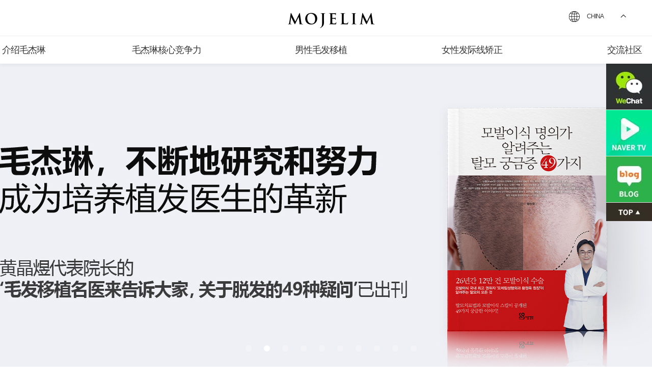

--- FILE ---
content_type: text/html; charset=UTF-8
request_url: https://cn.mojelim.com/main/main.php
body_size: 11504
content:
<!doctype html>
<html lang="ko">
<head>
<meta charset="UTF-8">
<meta http-equiv="X-UA-Compatible" content="IE=edge" />
<meta name="viewport" content="width=device-width">

    <title>毛杰琳整形医院</title>
    <meta name="title" content="毛杰琳整形医院">
    <meta name="description" content="我们超过10万件头发移植手术的经验证明了我们的技术和安全性。请查看我们丰富的植发信息和 97 年开始的的经验见证。">
    <meta name="keyword" content="男性毛发移植、女性发际线矫正、M字脱发、毛发移植医院推荐、M字毛发移植">
    <meta property="og:title" content="毛杰琳整形医院">
    <meta property="og:description" content="我们在超过10万例毛发移植手术中的经验是我们专业技术的最可靠的证明来源。 查看 Mojelim 自 1997 年以来的各种毛发移植信息和外科评论">
    <meta property="og:image" content="https://cn.mojelim.com/images/inc/og_images_800_400.jpg">
    <meta property="og:url" content="https://cn.mojelim.com/">
<link href="../common/common.css?2023101101" rel="stylesheet" type="text/css" />
<link href="../common/layout.css?2023110901" rel="stylesheet" type="text/css" />
<link rel="icon" href="https://metacare.s3.ap-northeast-2.amazonaws.com/global/common/inc/favicon.ico" type="image/x-icon">
<script src="https://ajax.googleapis.com/ajax/libs/jquery/1.8.2/jquery.min.js"></script>
<script src="../js/jquery.bxslider.min.js"></script>
<link href="../js/jquery.bxslider.css?20231011051" rel="stylesheet" />
<script type="text/javascript" src="../js/iscroll.js"></script>
<script type="text/javascript" src="../js/demoUtils.js"></script>
<script type="text/javascript">
var myScroll;

function loaded () {
	myScroll = new IScroll('#gnb_scroll', { scrollX: true, scrollY: false, mouseWheel: true, momentum: false, snap: true, tap: true });
}
document.addEventListener('DOMContentLoaded', loaded, false);
</script>
<style type="text/css">
    /* QR 레이어 팝업 */
    #wrapper_popup div[id ^= 'layerPop'] {
        margin:10px;
        max-width:719px;
        position:absolute;
        top: 0%;
        left: 50%;
        z-index:100000;
        border-radius:5px;
        display:none
    }

    /* 스타일링할 마스크 레이어의 스타일 */
    #shadow.on{
        position: fixed; /* 화면 스크롤에 영향을 받지 않도록 고정 위치로 설정 */
        top: 0;
        left: 0;
        width: 100%;
        height: 100%;
        background-color: rgba(0, 0, 0, 0.7); /* 마스크의 배경 색상과 투명도 설정 */
        display: flex;
        justify-content: center; /* 가운데 정렬을 위해 */
        align-items: center; /* 가운데 정렬을 위해 */
        z-index: 999; /* 다른 요소 위에 나타나도록 설정 */
    }

    #shadow{
        display: none;
    }

    #body.on {
        position:fixed;
        width:100%;
        height:100%;
        overflow: hidden;
    }

    .staff_profile {
        width: 250px;
        height: 288px;
    }
</style>
</head>

<!-- Google tag (gtag.js) -->
<script async src="https://www.googletagmanager.com/gtag/js?id=G-QQ2E1J0V6S"></script>
<script>
    window.dataLayer = window.dataLayer || [];
    function gtag(){dataLayer.push(arguments);}
    gtag('js', new Date());
    gtag('config', 'G-QQ2E1J0V6S');
</script>

<body id="body">
<div id="shadow" ></div>
	<section id="wrap">
		<section id="header">
			<div class="head">
				<h1>
					<a href="../main/main.php">
						<img src="https://metacare.s3.ap-northeast-2.amazonaws.com/global/common/inc/logo.png" alt="MOJELIM">
					</a>
				</h1>
				<div class="side">
					<!--<div class="customer">
						微信 ：mojelimchina
					</div>-->
                    <div class="lang">
    <div class="subject">
        CHINA    </div>
    <div class="lang_popup">
        <ul>
                            <li>
                    <a href="https://www.mojelim.com">
                        <span>
                            <img src="https://metacare.s3.ap-northeast-2.amazonaws.com/global/en/images/inc/lang_kor.png" alt="KOREA">
                        </span>
                       KOREA                    </a>
                </li>
                            <li>
                    <a href="https://en.mojelim.com">
                        <span>
                            <img src="https://metacare.s3.ap-northeast-2.amazonaws.com/global/en/images/inc/lang_usa.jpg" alt="ENGLISH">
                        </span>
                       ENGLISH                    </a>
                </li>
                            <li>
                    <a href="https://jp.mojelim.com">
                        <span>
                            <img src="https://metacare.s3.ap-northeast-2.amazonaws.com/global/en/images/inc/lang_jpn.png" alt="JAPANESE">
                        </span>
                       JAPANESE                    </a>
                </li>
                            <li>
                    <a href="https://vn.mojelim.com">
                        <span>
                            <img src="https://metacare.s3.ap-northeast-2.amazonaws.com/global/en/images/inc/lang_vnm.jpg" alt="VIETNAM">
                        </span>
                       VIETNAM                    </a>
                </li>
                    </ul>
    </div>
    <div class="lang_dot">
        <img src="https://metacare.s3.ap-northeast-2.amazonaws.com/global/common/inc/lang_dot.png" alt="">
    </div>
</div>					<script>
						$(document).ready(function(){
						    $(".lang").click(function(){
						    	$(".lang_popup").fadeToggle(300);
						    	if ($(".lang").hasClass("on") === true) {
						    		$(this).removeClass('on');
						    		$(".lang_dot").css({'transform':'rotate(0)'});
						    	} else {
						    		$(this).addClass('on');
							    	$(".lang_dot").css({'transform':'rotate(180deg)'});
						    	}
						    })
						});
					</script>
				</div>
			</div>
			<div class="gnb">
				<div class="outer">

					<div class="item">
						<div class="subject">
							介绍毛杰琳
							<div class="dot"></div>
						</div>
						<div class="list">
							<ul>
								<li>
									<a href="../introduction/brand_story.php">
										毛杰琳故事
									</a>
								</li>
								<li>
									<a href="../introduction/medical_staffs.php">
										医疗人员介绍
									</a>
								</li>
								<li>
									<a href="../introduction/hospital_introduction.php">
										院内介绍
									</a>
								</li>
								<li>
									<a href="../introduction/directions.php">
										来访位置
									</a>
								</li>
							</ul>
						</div>
					</div>

					<div class="item">
						<div class="subject">
							毛杰琳核心竞争力
							<div class="dot"></div>
						</div>
						<div class="list">
							<ul>
                                <li>
                                    <a href="../core/specialist.php">
                                        毛发移植名医
                                    </a>
                                </li>
								<li>
									<a href="../core/core1.php">
										毛发移植医院选择标准
									</a>
								</li>
								<li>
									<a href="../core/core2.php">
										SINCE 1997，毛杰琳
									</a>
								</li>
								<li>
									<a href="../core/core3.php">
										差别化手术系统
									</a>
								</li>
								<li>
									<a href="../core/core4.php">
										毛杰琳安全管理系统
									</a>
								</li>
								<li>
									<a href="../core/core5.php">
										毛杰琳术后护理系统
									</a>
								</li>
							</ul>
						</div>
					</div>

					<div class="item">
						<div class="subject">
							男性毛发移植
							<div class="dot"></div>
						</div>
						<div class="list">
							<ul>
								<li>
									<a href="../male/male1.php">
										男性特色设计研究所
									</a>
								</li>
								<li>
									<a href="../male/male2.php">
										切开毛发移植
									</a>
								</li>
								<li>
									<a href="../male/male3.php">
										非切开毛发移植
									</a>
								</li>
								<li>
									<a href="../male/male4.php">
										眉毛移植
									</a>
								</li>
								<li>
									<a href="../male/male5.php">
										胡须毛发移植
									</a>
								</li>
								<li>
									<a href="../male/male6.php">
										疤痕毛发移植
									</a>
								</li>
								<li>
									<a href="../male/male7.php">
										修复手术毛发移植
									</a>
								</li>
								<li>
									<a href="../male/male8.php">
										偶像风发际线
									</a>
								</li>
								<li>
									<a href="../male/male9.php">
										中老年定制植发
									</a>
								</li>
							</ul>
						</div>
					</div>

					<div class="item">
						<div class="subject">
							女性发际线矫正
							<div class="dot"></div>
						</div>
						<div class="list">
							<ul>
								<li>
									<a href="../female/female1.php">
										女性特色设计研究所
									</a>
								</li>
								<li>
									<a href="../female/female2.php">
										切开发际线矫正
									</a>
								</li>
								<li>
									<a href="../female/female3.php">
										非切开发际线矫正
									</a>
								</li>
								<li>
									<a href="../female/female6.php">
										疤痕毛发移植
									</a>
								</li>
								<li>
									<a href="../female/female7.php">
										修复手术毛发移植
									</a>
								</li>
							</ul>
						</div>
					</div>

					<div class="item">
						<div class="subject">
							交流社区
							<div class="dot"></div>
						</div>
						<div class="list">
							<ul>
								<li>
									<a href="../customer/male_photo.php">
										男性_手术前后的照片
									</a>
								</li>
								<li>
									<a href="../customer/female_photo.php">
										女性_手术前后的照片
									</a>
								</li>
							</ul>
						</div>
					</div>

				</div>
			</div>

		    <script type="text/javascript">
		        $(document).ready(function(){
		            /* 메뉴에 마우스가 올라갔을 경우 */
		            $("#header .gnb .outer .item .subject").mouseenter(function(){
	                    $("#header .gnb .outer .item .list").css("height", "400px");
		            });
		            $("#header .gnb .outer .item").mouseenter(function(){
		            	$(".dot").fadeOut(300);
		            	$(this).find(".dot").fadeIn(300);
		            });
		            
		            /* 메뉴에서 마우스가 나갈 경우 */
		            $("#header .gnb").mouseleave(function(){
		                $("#header .gnb .outer .item .list").css("height", "0");
		            });
		            $("#header .gnb .outer .item").mouseleave(function(){
		            	$(".dot").fadeOut(300);
		            });
		        })
		    </script>
			<div id="gnb_scroll">
				<div id="scroller">
                    <ul>
                        <li>
                            <a href="/introduction/brand_story.php">
                                介绍毛杰琳
                            </a>
                        </li>
                        <li>
                            <a href="/core/core1.php">
                                毛杰琳核心竞争力
                            </a>
                        </li>
                        <li>
                            <a href="/male/male1.php">
                                男性毛发移植
                            </a>
                        </li>
                        <li>
                            <a href="/female/female1.php">
                                女性发际线矫正
                            </a>
                        </li>
                        <li>
                            <a href="/customer/male_photo.php">
                                交流社区
                            </a>
                        </li>
                    </ul>
				</div>
			</div>
			<div class="gnb_btn">
				<div class="btn_nav">
					<span class="ico1"></span>
					<span class="ico2"></span>
					<span class="ico3"></span>
					<span class="ico4"></span>
				</div>
			</div>
			<div class="gnb_m">

				<div class="gnb_thum">
					<img src="https://metacare.s3.ap-northeast-2.amazonaws.com/global/common/inc/sub.jpg" alt="">
				</div>
				<div class="list">
					<ul>
						<li>
							<div class="list_title">
								介绍毛杰琳
								<div class="dot">
									<img src="https://metacare.s3.ap-northeast-2.amazonaws.com/global/common/inc/dot.png" alt="">
								</div>
							</div>

							<div class="sub_list">
								<ul>
									<li class="on" onclick="location.href='../introduction/brand_story.php'">
										毛杰琳故事
									</li>
									<li onclick="location.href='../introduction/medical_staffs_list.php'">
										医疗人员介绍
									</li>
									<li onclick="location.href='../introduction/hospital_introduction.php'">
										院内介绍
									</li>
									<li onclick="location.href='../introduction/directions.php'">
										来访位置
									</li>									
								</ul>
							</div>
						</li>
						<li>
							<div class="list_title">
								毛杰琳核心竞争力
								<div class="dot">
									<img src="https://metacare.s3.ap-northeast-2.amazonaws.com/global/common/inc/dot.png" alt="">
								</div>
							</div>

							<div class="sub_list">
								<ul>
									<li onclick="location.href='../core/core1.php'">
										毛发移植医院选择标准
									</li>
									<li onclick="location.href='../core/core2.php'">
										SINCE 1997，毛杰琳
									</li>
									<li onclick="location.href='../core/core3.php'">
										差别化手术系统
									</li>
									<li onclick="location.href='../core/core4.php'">
										毛杰琳安全管理系统
									</li>
									<li onclick="location.href='../core/core5.php'">
										毛杰琳术后护理系统
									</li>
								</ul>
							</div>
						</li>
						<li>
							<div class="list_title">
								男性毛发移植
								<div class="dot">
									<img src="https://metacare.s3.ap-northeast-2.amazonaws.com/global/common/inc/dot.png" alt="">
								</div>
							</div>

							<div class="sub_list">
								<ul>
									<li onclick="location.href='../male/male1.php'">
										男性特色设计研究所
									</li>
									<li onclick="location.href='../male/male2.php'">
										切开毛发移植
									</li>
									<li onclick="location.href='../male/male3.php'">
										非切开毛发移植
									</li>
									<li onclick="location.href='../male/male4.php'">
										毛发移植
									</li>
									<li onclick="location.href='../male/male5.php'">
										胡须毛发移植
									</li>
									<li onclick="location.href='../male/male6.php'">
										疤痕毛发移植
									</li>
									<li onclick="location.href='../male/male7.php'">
										修复手术毛发移植
									</li>
									<li onclick="location.href='../male/male8.php'">
										偶像风发际线
									</li>
									<li onclick="location.href='../male/male9.php'">
										中老年定制植发
									</li>
								</ul>
							</div>
						</li>
						<li>
							<div class="list_title">
								女性发际线矫正
								<div class="dot">
									<img src="https://metacare.s3.ap-northeast-2.amazonaws.com/global/common/inc/dot.png" alt="">
								</div>
							</div>

							<div class="sub_list">
								<ul>
									<li onclick="location.href='../female/female1.php'">
										女性特色设计研究所
									</li>
									<li onclick="location.href='../female/female2.php'">
										切开发际线矫正
									</li>
									<li onclick="location.href='../female/female3.php'">
										非切开发际线矫正
									</li>
									<!--<li onclick="location.href='../female/female4.php'">
										额头缩小
									</li>
									<li onclick="location.href='../female/female5.php'">
										双额缩小
									</li>-->
									<li onclick="location.href='../female/female6.php'">
										疤痕毛发移植
									</li>
									<li onclick="location.href='../female/female7.php'">
										修复手术毛发移植
									</li>
								</ul>
							</div>
						</li>
						<li>
							<div class="list_title">
								交流社区
								<div class="dot">
									<img src="https://metacare.s3.ap-northeast-2.amazonaws.com/global/common/inc/dot.png" alt="">
								</div>
							</div>

							<div class="sub_list">
								<ul>
									<li onclick="location.href='../customer/male_photo.php'">
										男性_手术前后的照片
									</li>
									<li onclick="location.href='../customer/female_photo.php'">
										女性_手术前后的照片
									</li>
								</ul>
							</div>
						</li>
					</ul>
				</div>
				<div class="sns">
					<!--<div class="item qr_btn">
						<img class = "kakao_btn" src="https://metacare.s3.ap-northeast-2.amazonaws.com/global/common/inc/sns_kakao.png" alt="KAKAO">
					</div>-->
                    <div class="item qr_btn">
						<img class = "wechat1_btn" src="https://cdn.mojelim.com/upload/24/11/16/def03763f7b8c50ecf9bfcc3b0e62fef41bced02.jpg" alt="wechat1">
                    </div>
					<!--<div class="item qr_btn">
						<img class = "wechat2_btn" src="https://cdn.mojelim.com/upload/24/11/16/d2301130732ed3684019eb805c37c6d1882f4282.jpg" alt="wechat2">
					</div>-->
					<!--<div class="item">
						<a href="mailto:global@mojelim.com">
							<img src="https://cdn.mojelim.com/upload/24/11/16/75750dfffd8f102de53b2db5d511c79e8b37f65e.jpg" alt="Email">
						</a>
					</div>
					<div class="item">
						<a href="https://tv.naver.com/mojelim" target="_blank">
							<img src="https://cdn.mojelim.com/upload/24/11/16/7e10ea34865e130d3e4c2be434e74236e149d862.jpg" alt="NaverTv">
						</a>
					</div>
					<div class="item">
						<a href="https://blog.naver.com/mojelim" target="_blank">
							<img src="https://cdn.mojelim.com/upload/24/11/16/280858676e408af2b5c9bd2bf42b114cee73debd.jpg" alt="NaverBlog">
						</a>
					</div>-->
					<!-- <div class="item">
						<a href="https://weibo.com/5133993405" target="_blank">
							<img src="https://metacare.s3.ap-northeast-2.amazonaws.com/global/common/inc/sns_weibo.png" alt="Weibo">
						</a>
					</div>
                    <div class="item">
                        <a href="https://www.tiktok.com/@mojelim_jp" target="_blank">
                            <img src="https://metacare.s3.ap-northeast-2.amazonaws.com/global/common/inc/sns_xiaohongshu.png" alt="Xiaohongshu">
                        </a>
                    </div>
					<div class="item">
						<a href="https://www.instagram.com/mojelim_hair/" target="_blank">
							<img src="https://metacare.s3.ap-northeast-2.amazonaws.com/global/common/inc/sns_instagram.png" alt="Instagram">
						</a>
					</div>
					<div class="item">
						<a href="https://www.tiktok.com/@mojelim_en" target="_blank">
							<img src="https://metacare.s3.ap-northeast-2.amazonaws.com/global/common/inc/sns_tiktok.png" alt="Tiktok">
						</a>
					</div> -->
				</div>
			</div>

			<script>
				$(document).ready(function(){
					$(".btn_nav").click(function(){
						if ($(this).hasClass("open") == false){
							$('body').css('overflow', 'hidden');
							$(".btn_nav").addClass("open");
							$(".gnb_m").animate({
								opacity:1,
								left:"+=100%"
							},300);
						} else {
							$('body').css('overflow', 'auto');
							$(".btn_nav").removeClass("open");
							$(".gnb_m").animate({
								opacity:0,
								left:"-=100%"
							},300);
						}
					});
				});
			</script>

			<script>
				$(document).ready(function(){
					$(".gnb_m .list ul li").click(function(){
						if ($(this).hasClass("select") == false){
								$(".gnb_m .list ul li").removeClass("select");
								$(".gnb_m .list ul li").find(".sub_list").slideUp();
								$(".gnb_m .list ul li").find(".dot").css({'transform':'rotate(0)'});
								$(this).find(".dot").css({'transform':'rotate(180deg)'});
								$(this).addClass("select");
								$(this).find(".sub_list").slideDown();
						} else {
								$(this).removeClass("select");
								$(this).find(".sub_list").slideUp();
								$(".gnb_m .list ul li").find(".dot").css({'transform':'rotate(0)'});
						}
					});
				});
			</script>

		</section>
		<section id="container">
    <style>
        .popup_video_male,
        .popup_video_female {
            cursor: pointer;
        }
        .overlay {
            display: none;
            position: fixed;
            top: 0;
            left: 0;
            width: 100%;
            height: 100%;
            background: rgba(0, 0, 0, 0.7);
            z-index: 1000;
        }
        .overlay_content,
        #tiktok_video_male,
        #tiktok_video_female{
            display: flex;
            justify-content: center;
            align-items: center;
            height: 100%;
            width: 100%;
        }
        .popup_content {
            display: none;
            position: relative;
            width: 80%;
            max-width: 600px;
            height: 75%;
            background: #fff;
            padding: 20px;
            border-radius: 10px;
            box-shadow: 0 0 10px rgba(0, 0, 0, 0.5);
            text-align: center;
        }
        .popup_content blockquote {
            width: 100%;
            margin: 0;
        }
        .close_btn {
            position: absolute;
            top: 0px;
            right: 10px;
            cursor: pointer;
            font-size: 20px;
            color: #000;
        }
    </style>


    <!-- S : SLIDE -->
    <div class="slide">
        <ul class="bxslider">
			<li class="" >
				<a href="https://cn.mojelim.com/landing/core.php" class="pc_only" style="background: url('../img/mainslide_cn.jpg') no-repeat center;"><div></div></a>
                <a href="https://cn.mojelim.com/landing/m/core.php" class="mb_only"><img src="../img/mainslide_cn_m.jpg" alt=""></a>
            </li>
            <li class="popup_video_male" style="background: url('https://metacare.s3.ap-northeast-2.amazonaws.com/global/cn/images/main/cn_professional.jpg') no-repeat center;">
                <img src="https://metacare.s3.ap-northeast-2.amazonaws.com/global/cn/images/main/cn_m_professional.jpg" alt="">
            </li>
            <li class="popup_video_male" style="background: url('https://metacare.s3.ap-northeast-2.amazonaws.com/global/cn/images/main/slide1_new.png?20240610') no-repeat center;">
                <img src="https://metacare.s3.ap-northeast-2.amazonaws.com/global/cn/images/main/m_slide1_new.jpg?20240610" alt="">
            </li>
            <li class="popup_video_female" style="background: url('https://metacare.s3.ap-northeast-2.amazonaws.com/global/cn/images/main/slide2_new.png?20240610') no-repeat center;">
                <img src="https://metacare.s3.ap-northeast-2.amazonaws.com/global/cn/images/main/m_slide2_new.jpg?20240610" alt="">
            </li>
            <li style="background: url('https://metacare.s3.ap-northeast-2.amazonaws.com/global/cn/images/main/slide1.jpg?20231109') no-repeat center;">
                <img src="https://metacare.s3.ap-northeast-2.amazonaws.com/global/cn/images/main/slide1_m.jpg?20231109" alt="">
            </li>
            <li style="background: url('https://metacare.s3.ap-northeast-2.amazonaws.com/global/cn/images/main/slide2.jpg?20231109') no-repeat center;">
                <img src="https://metacare.s3.ap-northeast-2.amazonaws.com/global/cn/images/main/slide2_m.jpg?20231109" alt="">
            </li>
            <li style="background: url('https://metacare.s3.ap-northeast-2.amazonaws.com/global/cn/images/main/slide3.jpg?20231109') no-repeat center;">
                <img src="https://metacare.s3.ap-northeast-2.amazonaws.com/global/cn/images/main/slide3_m.jpg?20231109" alt="">
            </li>
            <li style="background: url('https://metacare.s3.ap-northeast-2.amazonaws.com/global/cn/images/main/slide4.jpg?20231109') no-repeat center;">
                <img src="https://metacare.s3.ap-northeast-2.amazonaws.com/global/cn/images/main/slide4_m.jpg?20231109" alt="">
            </li>
            <li style="background: url('https://metacare.s3.ap-northeast-2.amazonaws.com/global/cn/images/main/slide5.jpg?20231109') no-repeat center;">
                <img src="https://metacare.s3.ap-northeast-2.amazonaws.com/global/cn/images/main/slide5_m.jpg?20231109" alt="">
            </li>
            <li style="background: url('https://metacare.s3.ap-northeast-2.amazonaws.com/global/cn/images/main/slide6.jpg?20231109') no-repeat center;">
                <img src="https://metacare.s3.ap-northeast-2.amazonaws.com/global/cn/images/main/slide6_m.jpg?20231109" alt="">
            </li>
        </ul>
    </div>

    <div class="overlay">
        <div class="overlay_content">
            <div class="popup_content">
                <span class="close_btn">&times;</span>
                <iframe id="tiktok_video_male" src="https://www.tiktok.com/embed/7378729974259387655" frameborder="0" allow="autoplay"></iframe>
                <iframe id="tiktok_video_female" src="https://www.tiktok.com/embed/7378730329676221703" frameborder="0" allow="autoplay" style="display:none;"></iframe>
                <script async src="https://www.tiktok.com/embed.js"></script>
            </div>
        </div>
    </div>

    <script>
    $(document).ready(function(){
        $('.bxslider').bxSlider({
            startSlide:0, //시작 인덱스
            randomStart:false, //랜덤 true / false
            easing:'ease', //모션 움직임 관련 'linear', 'ease', 'ease-in', 'ease-out', 'ease-in-out', 'cubic-bezier(n,n,n,n)'
            mode:'horizontal', //default : 'horizontal', options: 'horizontal', 'vertical', 'fade'
            speed:500, //default:500 이미지변환 속도
            pause:4000, //슬라이드 중 대기시간
            auto: true, //default:false 자동 시작
            captions: true, // 이미지의 title 속성이 노출된다.
            autoControls: false, //default:false 정지,시작 콘트롤 노출, css 수정이 필요
            controls:false, //좌우 버튼 노출
            pager:true, //페이징 버튼 노출
            pagerType:'full', //페이징 버튼을 도형 또는 숫자로 표현 options: 'full', 'short'
            adaptiveHeight:true, //높이가 동적일 때 자동변환
            touchEnabled:true, //모바일에서 터치로 이동
            autoHover:false, //마우스가 이미지 위에 위치할 경우 슬라이드 중지
            infiniteLoop: true, // 슬라이드 마지막 화면에서 계속 뒤로 넘어가게 할 것인가. 하단의 hidecontrolonend와 같이 사용됨.
            hideControlOnEnd: true, //슬라이드 마지막 화면에서 control 좌우 버튼을 보이게 할 것인가
        });
    });

    $(document).ready(function() {

        function reloadIframe(iframe, interval) {
            var iframeSrc = iframe.attr('src');

            function reload() {
                iframe.attr('src', '');
                setTimeout(function() {
                    iframe.attr('src', iframeSrc);
                }, 100);
            }

            setInterval(reload, interval);
        }
        var iframeMale = $('#tiktok_video_male');
        var iframeFemale = $('#tiktok_video_female');
        var reloadInterval = 27000;

        $('.popup_video_male').click(function() {
            reloadIframe(iframeMale, reloadInterval);
            $('#tiktok_video_male').show();
            $('#tiktok_video_female').hide();
            $('.overlay').fadeIn();
            $('.popup_content').fadeIn();
        });

        $('.popup_video_female').click(function() {
            reloadIframe(iframeFemale, reloadInterval);
            $('#tiktok_video_male').hide();
            $('#tiktok_video_female').show();
            $('.overlay').fadeIn();
            $('.popup_content').fadeIn();
        });

        $('.close_btn').click(function() {
            $('.overlay').fadeOut();
            $('.popup_content').fadeOut();
        });

        $('.overlay_content').click(function(event) {
            if ($(event.target).hasClass('overlay_content')) {
                $('.overlay').fadeOut();
                $('.popup_content').fadeOut();
            }
        });
    });
    </script>
    <!-- E : SLIDE -->


    <!-- S : 모제림 모발이식 -->
    <div class="transplant">
        <div class="outer">

            <div class="side">
                <h3>毛杰琳毛发移植</h3>
                <p>
                    10万件以上的手术经验，可代辩实力和安全性
                </p>
            </div>

            <div class="count">
                累计手术
                <strong>120,994</strong>
                件
            </div>

        </div>
    </div>
    <!-- E : 모제림 모발이식 -->


    <!-- S : 수술후기 -->
    <div class="review">

        <h3>
            毛杰琳手术后记
        </h3>

        <div class="list">
            <div class="list_item">
                <div class="thum">
                    <div class="item">
                        <img src="https://metacare.s3.ap-northeast-2.amazonaws.com/global/cn/images/main/cont_1_after_before_woman_img_1.png" alt="">
                    </div>
                </div>
                <div class="thum_info">
                    非切开发际线矫正 2800根 362天
                </div>
            </div>

            <div class="list_item">
                <div class="thum">
                    <div class="item">
                        <img src="https://metacare.s3.ap-northeast-2.amazonaws.com/global/cn/images/main/cont_1_after_before_woman_img_3.png" alt="">
                    </div>
                </div>
                <div class="thum_info">
                    切开发际线矫正2600根 370天
                </div>
            </div>

            <div class="list_item">
                <div class="thum">
                    <div class="item">
                        <img src="https://metacare.s3.ap-northeast-2.amazonaws.com/global/cn/images/main/cont_1_after_before_man_img_3.png" alt="">
                    </div>
                </div>
                <div class="thum_info">
                    非切开发际线矫正3300根 395天
                </div>
            </div>

            <div class="list_item">
                <div class="thum">
                    <div class="item">
                        <img src="https://metacare.s3.ap-northeast-2.amazonaws.com/global/cn/images/main/cont_1_after_before_man_img_4.png" alt="">
                    </div>
                </div>
                <div class="thum_info">
                    切开发际线矫正3600根443天
                </div>
            </div>
        </div>

        <div class="option">
            ※ 结果和效果因人而异，会有副作用<br>
            ※ 手术前后照片会与实物不同，请进参考
        </div>

        <div class="more radius80">
            <a href="/customer/male_photo.php">
                查看更多术后记录
            </a>
        </div>

    </div>
    <!-- E : 수술후기 -->


    <!-- S : 히스토리배너 -->
    <div class="history">
        <ul class="history_bxslider">
            <li>
                <h3>
                    历经29年毛发移植的历史
                </h3>
                <h4>
                    一世代毛发移植医院
                </h4>
                <h5>
                    自1997
                </h5>
                <p>
                    29年的经验和手术数据为基础 <br>
                    进行安全的手术
                </p>
            </li>
            <li>
                <h3>
                    最大规模和单一分科的毛发移植
                </h3>
                <h4>
                    术后满足度98%
                </h4>
                <div class="thum">
                    <img src="https://metacare.s3.ap-northeast-2.amazonaws.com/global/cn/images/main/history_thum1.png" alt="98%">
                </div>
                <p>
                    ※对2016.02~2016.11 <i></i>
                    手术者为对象进行调查(N=271)
                </p>
            </li>
            <li>
                <h3>
                    到最终经过总共12名的医疗团队进行管理
                </h3>
                <h4>
                    一名顾客会有专门担任医生
                </h4>
                <h5>
                    12名
                </h5>
                <p>
                    一名顾客的最终经过为止，会有12名医生会负责1年的管理。
                </p>
            </li>
            <li>
                <h3>
                    为了保持低疲劳度，拥有大规模院长团
                </h3>
                <h4>
                    毛发移植专职院长
                </h4>
                <h5>
                    19名
                </h5>
                <p>
                    为了保持最佳体况 <i></i>
                    有大规模医疗团队
                </p>
                <p>
                    ✤ 包含首尔·大邱·台湾医疗人员数
                </p>
            </li>
        </ul>
    </div>

    <script>
    $(document).ready(function(){
        $('.history_bxslider').bxSlider({
            startSlide:0, //시작 인덱스
            randomStart:false, //랜덤 true / false
            easing:'ease', //모션 움직임 관련 'linear', 'ease', 'ease-in', 'ease-out', 'ease-in-out', 'cubic-bezier(n,n,n,n)'
            mode:'horizontal', //default : 'horizontal', options: 'horizontal', 'vertical', 'fade'
            speed:500, //default:500 이미지변환 속도
            pause:4000, //슬라이드 중 대기시간
            auto: true, //default:false 자동 시작
            captions: true, // 이미지의 title 속성이 노출된다.
            autoControls: false, //default:false 정지,시작 콘트롤 노출, css 수정이 필요
            controls:false, //좌우 버튼 노출
            pager:true, //페이징 버튼 노출
            pagerType:'full', //페이징 버튼을 도형 또는 숫자로 표현 options: 'full', 'short'
            adaptiveHeight:true, //높이가 동적일 때 자동변환
            touchEnabled:true, //모바일에서 터치로 이동
            autoHover:false, //마우스가 이미지 위에 위치할 경우 슬라이드 중지
            infiniteLoop: true, // 슬라이드 마지막 화면에서 계속 뒤로 넘어가게 할 것인가. 하단의 hidecontrolonend와 같이 사용됨.
            hideControlOnEnd: true, //슬라이드 마지막 화면에서 control 좌우 버튼을 보이게 할 것인가
        });
    });
    </script>
    <!-- E : 히스토리배너 -->


    <!-- S : 수술과정 -->
    <div class="process">

        <h3>
            透明的手术过程 <i></i>
            时常运行的手术室监控
        </h3>
        <div class="outer">
            <div class="thum">
                <img src="https://metacare.s3.ap-northeast-2.amazonaws.com/global/cn/images/main/process_thum1.jpg" alt="">
            </div>
            <div class="thum_info">
                <strong>
                    因为毛杰琳的手术过程，正直与安全<br>
                    全手术室时常运行监控
                </strong>
                为了消除进行手术的顾客和保护者的担心<i></i>
                手术过程可通过监控确认
            </div>
        </div>

    </div>
    <!-- E : 수술과정 -->

    <!-- S : 찾아오시는 길 -->
    <div class="location">

        <h3>
            访问路线
        </h3>
        <div class="outer">

            <div class="map">
                <iframe src="https://www.google.com/maps/embed?pb=!1m18!1m12!1m3!1d1582.146340463611!2d127.02804747681161!3d37.52459742679992!2m3!1f0!2f0!3f0!3m2!1i1024!2i768!4f13.1!3m3!1m2!1s0x357ca3920ddc75f1%3A0x8583171d36ed661f!2z7ISc7Jq47Yq567OE7IucIOqwleuCqOq1rCDsi6Dsgqzrj5kgNTk5!5e0!3m2!1sko!2skr!4v1697158805052!5m2!1sko!2skr" width="100%" height="100%" style="border:0;" allowfullscreen="" loading="lazy" referrerpolicy="no-referrer-when-downgrade"></iframe>
            </div>

            <div class="side">
                <div class="consul">
                    <h4>
                        面诊
                    </h4>
                    <div class="list1">
                        <ul>
                            <li>
                                <div class="subject">
                                    星期一，二，四，五
                                </div>
                                <div class="info">
                                    上午10：00~下午07：00
                                </div>
                            </li>
                            <li>
                                <div class="subject">
                                    星期六
                                </div>
                                <div class="info">
                                    上午10：00~下午05：00
                                </div>
                            </li>
                        </ul>
                    </div>

                    <div class="list2">
                        <ul>
                            <li>
                                <div class="subject">
                                    微信咨询 毛杰琳
                                </div>
                                <div class="info">
                                    mojelimchina
                                </div>
                            </li>
                            <li>
                                <div class="subject">
                                    E-mail
                                </div>
                                <div class="info">
                                    global@mojelim.com
                                </div>
                            </li>
                        </ul>
                    </div>
                </div>

                <div class="address">
                    <ul>
                        <li>
                            <strong>道路名 )</strong> 首尔市 江南区 论岘路 842 狎鸥亭大厦 5，7楼
                        </li>
						<li>
                            <strong>Google MAP ) </strong> <a href="https://maps.app.goo.gl/KKMS2yueVbZ8XRrTA" target="_blank"> https://maps.app.goo.gl/KKMS2yueVbZ8XRrTA </a>
                        </li>
                    </ul>
                </div>
            </div>

        </div>

    </div>
    <!-- E : 찾아오시는 길 -->


		</section>
		
		<section id="footer">
	        <div class="sns">
				<!--<div class="item qr_btn">
						<img class = "wechat1_btn" src="https://metacare.s3.ap-northeast-2.amazonaws.com/global/common/inc/icon_wechat1.png" alt="wechat1">
                </div>
				<!--<div class="item">
					<div class="icon_info">
	        		<li class = "qr_btn">
						<img class = "wechat1_btn" src="https://metacare.s3.ap-northeast-2.amazonaws.com/global/common/inc/icon_wechat1.png" alt="wechat1">
					</li>
						<strong>微信</strong>
                        mojelimchina
					</div>
				</div>-->
	        	<div class="item" onclick="window.open('https://u.wechat.com/IKCpZ3MIo_5I_T3-e7bGXvc')">
	        		<div class="icon">
	        			<img src="https://metacare.s3.ap-northeast-2.amazonaws.com/global/common/inc/icon_wechat1.png" alt="">
	        		</div>
	        		<div class="icon_info">
	        			<strong>微信</strong>
                        mojelimchina
                    </div>
				</div>
	        	<!--<div class="item" onclick="window.open('http://qr.kakao.com/talk/GHooyyFVTAwv3fprT.ymMgwpiBs-')">
	        		<div class="icon">
	        			<img src="https://metacare.s3.ap-northeast-2.amazonaws.com/global/common/inc/icon_talk.png" alt="">
	        		</div>
	        		<div class="icon_info">
	        			<strong>KAKAO TALK</strong>
	        			mojelim.global
	        		</div>
	        	</div>-->
				<div class="item" onclick="window.open('https://mojelim.channel.io/')">
	        		<div class="icon">
	        			<img src="https://metacare.s3.ap-northeast-2.amazonaws.com/global/common/inc/icon_mail.png" alt="">
	        		</div>
	        		<div class="icon_info">
	        			<strong>立即联系我们</strong>
	        			click & contact us
	        		</div>
	        	</div>
	        	<!--<div class="item" onClick="location.href='mailto:global@mojelim.com'">
	        		<div class="icon">
	        			<img src="https://metacare.s3.ap-northeast-2.amazonaws.com/global/common/inc/icon_mail.png" alt="">
	        		</div>
	        		<div class="icon_info">
	        			<strong>邮箱</strong>
                        global@mojelim.com
	        		</div>
	        	</div>-->
	        </div>
	        <div class="address">
	        	Apgujeong Building on the 5th 7th floor of 842 Nonhyeon-ro, Gangnam-gu, Seoul, Korea © Copyright 2026, cn.mojelim.com All rights reserved.
	        </div>
		</section>
	</section>
	<div id="quick">
		<ul>
            <!--<li class = "qr_btn">
				<img class = "kakao_btn" src="https://metacare.s3.ap-northeast-2.amazonaws.com/global/common/inc/sns_kakao.png" alt="KAKAO">
			</li>-->
            <li class = "qr_btn">
				<img class = "wechat1_btn" src="https://cdn.mojelim.com/upload/24/11/16/def03763f7b8c50ecf9bfcc3b0e62fef41bced02.jpg" alt="wechat1">
			</li>
			<!--<li class = "qr_btn">
				<img class = "wechat2_btn" src="https://cdn.mojelim.com/upload/24/11/16/d2301130732ed3684019eb805c37c6d1882f4282.jpg" alt="wechat2">
			</li>-->
            <!--<li>
				<a href="mailto:global@mojelim.com">
					<img src="https://cdn.mojelim.com/upload/24/11/16/75750dfffd8f102de53b2db5d511c79e8b37f65e.jpg" alt="Email">
				</a>
			</li>-->
			<li>
				<a href="https://tv.naver.com/mojelim" target="_blank">
					<img src="https://cdn.mojelim.com/upload/24/11/16/7e10ea34865e130d3e4c2be434e74236e149d862.jpg" alt="NaverTv">
				</a>
			</li>
			<li>
				<a href="https://blog.naver.com/mojelim" target="_blank">
					<img src="https://cdn.mojelim.com/upload/24/11/16/280858676e408af2b5c9bd2bf42b114cee73debd.jpg" alt="NaverBlog">
				</a>
			</li>
            <!-- <li>
                <img src="https://metacare.s3.ap-northeast-2.amazonaws.com/global/common/inc/sns_wechat1.png" alt="wechat1" onclick="openLayer('layerPop1')">
            </li>
            <li>
                <img src="https://metacare.s3.ap-northeast-2.amazonaws.com/global/common/inc/sns_wechat2.png" alt="wechat2" onclick="openLayer('layerPop2')">
            </li>
			<li>
				<a href="mailto:mojelimchina@gmail.com">
					<img src="https://metacare.s3.ap-northeast-2.amazonaws.com/global/common/inc/sns_email.png" alt="Email">
				</a>
			</li>
            <li>
                <a href="https://weibo.com/5133993405" target="_blank">
                    <img src="https://metacare.s3.ap-northeast-2.amazonaws.com/global/common/inc/sns_weibo.png" alt="weibo">
                </a>
            </li>
            <li>
                <a href="https://www.xiaohongshu.com/user/profile/652503d1000000002b0010a0?xhsshare=CopyLink&appuid=652503d1000000002b0010a0&apptime=1710811218" target="_blank">
                    <img src="https://metacare.s3.ap-northeast-2.amazonaws.com/global/common/inc/sns_xiaohongshu.png" alt="">
                </a>
            </li>
			<li>
				<a href="https://www.instagram.com/mojelim.china/?hl=ko" target="_blank">
					<img src="https://metacare.s3.ap-northeast-2.amazonaws.com/global/common/inc/sns_instagram.png" alt="Instagram">
				</a>
			</li>
			<li>
				<a href="https://www.tiktok.com/@mojelim1997" target="_blank">
					<img src="https://metacare.s3.ap-northeast-2.amazonaws.com/global/common/inc/sns_tiktok.png" alt="Tiktok">
				</a>
			</li> -->
			<li class="offset_top">
                <img src="https://cdn.mojelim.com/upload/24/11/16/785a2f56defd1bd4826f3ca840baf6ff64bde97f.jpg" alt="TOP">
			</li>
		</ul>
	</div>

    <!-- <div id="wrapper_popup">
        <div id="layerPop1" class="layer-shadow" style="height: 420px; overflow: hidden; transform: translate(-50%, 80px);">
            <img src="https://metacare.s3.ap-northeast-2.amazonaws.com/global/common/inc/mojelim2014.jpg" alt="wechat1" style="height: 100%;">
            <div style="position: absolute; top: 10px; left: 285px; font-size: 30px; cursor: pointer;" onclick="closeLayer('layerPop1')">×</div>
        </div>
    </div>

    <div id="wrapper_popup">
        <div id="layerPop2" class="layer-shadow" style="height: 420px; overflow: hidden; transform: translate(-50%, 80px);">
            <img src="https://metacare.s3.ap-northeast-2.amazonaws.com/global/common/inc/mojelim2019.jpg" alt="wechat2" style="height: 100%;">
            <div style="position: absolute; top: 10px; left: 285px; font-size: 30px; cursor: pointer;" onclick="closeLayer('layerPop2')">×</div>
        </div>
    </div> -->
    <div class = "popup_box" style = " position : fixed; top : 0; display :none; justify-content : center; align-items: center; width : 100vw; height : 100vh;">
		<div class = "bg_box" style = "width : 100%; height : 100%; background-color : gray; opacity : 0.7; position : absolute;">
			
		</div>
		<div class = "qr_box" style = "width : 25%; min-width : 300px; background-color : white; z-index :1;">
			<img class ="kakao_btn" style ="display : none; width : 100%;" src="https://cdn.mojelim.com/upload/24/11/16/1d0d402f9d8bf31ceca5137bf75f6be0d75cbbcf.jpg">
			<img class = "wechat1_btn" style ="display : none; width : 100%;" src="https://cdn.mojelim.com/upload/26/01/03/b5f12042f058f9ddceb6979c6699c8464126944b.jpg">
			<img class = "wechat2_btn" style ="display : none; width : 100%;" src="https://cdn.mojelim.com/upload/26/01/03/b5f12042f058f9ddceb6979c6699c8464126944b.jpg">
		</div>
	</div>

	<script>
		$('.offset_top').bind('click', function() {
			$('html, body').animate({scrollTop: '0'}, 500);
		});

        $(document).on("click", "#shadow.on", function() {
            closeLayer('layerPop1');
            closeLayer('layerPop2');
        })

        //팝업 열기
        function openLayer(IdName){
            $("#shadow").addClass("on");
            $("#body").addClass('on');
            $("#"+IdName).css("display","block");
        }

        //팝업 닫기
        function closeLayer(IdName){
            $("#shadow").removeClass("on");
            $("#body").removeClass('on');
            $("#"+IdName).css("display","none");
        }
        $(".qr_btn").on("click",function(e){
			if($(".btn_nav").hasClass("open")){
				$(".btn_nav").click();
			}
			
			$(".qr_box img").css({
				display : "none"
			})
			$(".popup_box").css({
				display : "flex",
			});
			let click_btn = $(e.target).attr("class");
			console.log($(e.target).attr("class"));
			$(".qr_box ."+click_btn).toggle();
		});
		$(".bg_box").on("click",function(){
			$(".popup_box").css({
				display : "none"
			});
		});
	</script>
<script>
  (function(){var w=window;if(w.ChannelIO){return w.console.error("ChannelIO script included twice.");}var ch=function(){ch.c(arguments);};ch.q=[];ch.c=function(args){ch.q.push(args);};w.ChannelIO=ch;function l(){if(w.ChannelIOInitialized){return;}w.ChannelIOInitialized=true;var s=document.createElement("script");s.type="text/javascript";s.async=true;s.src="https://cdn.channel.io/plugin/ch-plugin-web.js";var x=document.getElementsByTagName("script")[0];if(x.parentNode){x.parentNode.insertBefore(s,x);}}if(document.readyState==="complete"){l();}else{w.addEventListener("DOMContentLoaded",l);w.addEventListener("load",l);}})();

  ChannelIO('boot', {
    "pluginKey": "983e1e14-6998-4be0-b610-986520c20039"
  });
</script>
</body>
</html>

--- FILE ---
content_type: text/css
request_url: https://cn.mojelim.com/common/common.css?2023101101
body_size: 2139
content:
@charset "utf-8";

/*****************************************************************/
/* 공통 */
/*****************************************************************/
html, body { height:100%; -ms-touch-action: none; }
table { text-align: left; }

body,div,dl,dt,dd,ul,ol,li,h1,h2,h3,h4,form,fieldset,button,section,textarea,pre { font-family: "Microsoft YaHei UI","Apple SD Gothic Neo","Malgun Gothic","맑은 고딕",dotum,"돋움", sans-serif; font-weight: normal; text-align: left; letter-spacing:-1px; -webkit-box-sizing: border-box; -moz-box-sizing: border-box; box-sizing: border-box; }
body,div,form,fieldset,button { margin:0;padding:0; }
img,fieldset{ border:0 none; }

input, select, textarea {
    scrollbar-face-color:#e2e2e2;
    scrollbar-highlisht-color:#ffffff;
    scrollbar-face-color: #FFFFFf;
    scrollbar-shadow-color: #cccccc;
    scrollbar-highlight-color: #cccccc;
    scrollbar-3dlight-color: #FFFFFF;
    scrollbar-darkshadow-color: #FFFFFF;
    scrollbar-track-color: #F6F6F6;
    scrollbar-arrow-color: #cccccc;
    outline: none;
    -webkit-box-sizing: border-box; -moz-box-sizing: border-box; box-sizing: border-box;
}

/*****************************************************************/
/* 롤오버 */
/*****************************************************************/
a.rollover img { border-width:0px; display:inline; }
a.rollover img.over { display:none; }
a.rollover:hover { border:0px }
a.rollover:hover img { display:none; }
a.rollover:hover img.over { display:inline; }

/*****************************************************************/
/* link blur */
/*****************************************************************/
a, area, { behavior:expression(this.hideFocus=true); }
a:active, a:focus, area:active, area:focus { outline:none; }

/*****************************************************************/
/* 링크 */
/*****************************************************************/
a:link { letter-spacing:-0.5px; text-decoration:none; -webkit-transition:all 0.3s ease; -moz-transition:all 0.3s ease; -o-transition: all 0.3s ease; transition:all 0.3s ease; }
a:visited { text-decoration:none; }
a:active { text-decoration:none; }
a:hover { text-decoration:none; }


--- FILE ---
content_type: text/css
request_url: https://cn.mojelim.com/common/layout.css?2023110901
body_size: 197160
content:
@charset "utf-8";
@import url('https://fonts.googleapis.com/css2?family=Noto+Sans+KR:wght@100;300;400;500;700&display=swap');

/* LAYOUT */
body { -webkit-text-size-adjust: 100%; }
#wrap { overflow: hidden; margin: 0 auto; -webkit-overflow-scrolling : touch; }
#header { position: fixed; min-width: 1300px; height: 125px; width: 100%; left: 0; top: 0; background-color: #ffffff; box-shadow: 0px 3px 7px 0 rgba(0, 0, 0, 0.05); z-index: 11; }
#container { overflow: hidden; min-width: 1300px; margin: 120px auto 0; }
#footer { background-color: #3a3a3a; }

/* 공통 */
.radius8 { -webkit-border-radius:8px; -moz-border-radius:8px; border-radius:8px; }
.radius80 { -webkit-border-radius:80px; -moz-border-radius:80px; border-radius:80px; }

:root {
	--font-20: 20px;

	--line-17: 17px;
	--line-20: 20px;
	--line-30: 30px;
	--line-34: 34px;
	--line-40: 40px;
	--line-48: 48px;

	--color-brown: #916046;
	--color-gray: #727272;
	--color-black: #363636;
	--color-white: #ffffff;
	
	--radius80:80px;
}


/* HEADER */
#header > .head { position: relative; border-bottom:1px solid #efefef; }

#header > .head .lnb { width: 25%; margin:0 0 0 5%; }
#header > .head .lnb ul { margin:0; padding:0; }
#header > .head .lnb li { position: relative; list-style:none; float: left; margin-left:9px; padding-left:9px; border-left:1px solid #868686; }
#header > .head .lnb li:first-child { margin-left:0; padding-left:0; border-left:none; }
#header > .head .lnb a,
#header > .head .lnb a:hover { display:block; font-size:14px; line-height: 14px; color:var(--color-black); }
#header > .head .lnb:after { content:""; display:block; clear:both; /* height:0; visibility:hidden; */}

#header > .head h1 { margin: 0 auto; padding: 0; text-align:center; line-height: 0; }
#header > .head h1 img { height: 70px; margin:0 auto;}

#header > .head .side { z-index: 5; display: flex; justify-content: right; position: absolute; right:5%; top:20px; }
#header > .head .side .lang { cursor: pointer; position: relative; width:120px; min-height: 25px; background:url("https://metacare.s3.ap-northeast-2.amazonaws.com/global/common/inc/icon_lang.png") no-repeat left top; }
#header > .head .side .lang .subject { margin:0 0 0 37px; font-size:12px; line-height: 24px; color:var(--color-black); }
#header > .head .side .lang .lang_popup { display: none; position:absolute; width:91px; right:0; top:0; border: 2px solid #ebebeb; }
#header > .head .side .lang .lang_popup ul { margin:0; padding:20px 0 0; }
#header > .head .side .lang .lang_popup li { position: relative; list-style:none; }
#header > .head .side .lang .lang_popup a { display:block; padding: 0 0 0 7px; font-size: 11px; line-height: 20px; color: #9c9c9c; background-color:#fff; }
#header > .head .side .lang .lang_popup a:hover { background-color:#e0f1f6; }
#header > .head .side .lang .lang_popup span { vertical-align: middle; margin-right:3px; }
#header > .head .side .lang .lang_popup span img{display:inline-block; }
#header > .head .side .lang .lang_popup:after { content:""; display:block; clear:both; /* height:0; visibility:hidden; */}
#header > .head .side .lang .lang_dot { position:absolute; width:13px; right:5px; top:2px; transition:all 0.3s ease; }
#header > .head .side .lang .lang_dot img { width:100%; }

#header > .head .side .customer { margin: 4px 25px 0 0; }
#header > .head .side .customer a,
#header > .head .side .customer a:hover { display: block; padding-left: 28px; font-size:15px; color:var(--color-black); }


/* GNB 영역 */
#header > .gnb { background-color:rgba(255, 255, 255, 0.9); }
#header > .gnb .outer { display: flex; justify-content: space-between; width:1300px; margin:0 auto; }
#header > .gnb .outer .item { }
#header > .gnb .outer .item .subject { position: relative; font-size:18px; line-height: 54px; color: var(--color-black); text-align:center; }
#header > .gnb .outer .item .subject .dot { display: none; position:absolute; width:40px; height:6px; left: 50%; bottom: 0; margin-left: -20px; background-color:#916046; }
#header > .gnb .outer .item .list { overflow: hidden; height: 0; padding:0; transition:all 0.3s ease; }
#header > .gnb .outer .item .list ul { margin:0; padding: 15px 0; }
#header > .gnb .outer .item .list li { position: relative; list-style:none; }
#header > .gnb .outer .item .list li a { display:block; padding: 5px 0; font-size:16px; line-height:25px; color:#5a5a5a; text-align:center; }
#header > .gnb .outer .item .list li a:hover { color:#916046; }
#header > .gnb .outer .item .list:after { content:""; display:block; clear:both; /* height:0; visibility:hidden; */}


/* GNB 영역 */
#gnb_scroll { display: none; position: absolute; z-index: 1; top: 41px; bottom: 0; left: 0; width: 100%; overflow: hidden; }

#scroller { position: absolute; z-index: 1; -webkit-tap-highlight-color: rgba(0,0,0,0); width: 1000px;
	-webkit-transform: translateZ(0); -moz-transform: translateZ(0); -ms-transform: translateZ(0); -o-transform: translateZ(0); transform: translateZ(0);
	-webkit-touch-callout: none;
	-webkit-user-select: none; -moz-user-select: none; -ms-user-select: none; user-select: none;
	-webkit-text-size-adjust: none; -moz-text-size-adjust: none; -ms-text-size-adjust: none; -o-text-size-adjust: none; text-size-adjust: none;
}
#scroller ul { list-style: none; padding: 0; margin: 0; width: 100%; height: 100%; text-align: center; }
#scroller li { display: block; position: relative; float: left; margin: 0 15px; }
#scroller li a,
#scroller li a:hover { display:block; font-size:15px; line-height:39px; color:var(--color-black); }
#scroller li.select { }
#scroller li.select a,
#scroller li.select a:hover { font-weight:bold; }
#scroller li.select:after { content:""; position:absolute; width:24px; height:3px;  left:50%; bottom:0; margin-left:-12px; background-color:var(--color-brown); }

/*#scroller li { display: block; float: left; width: 100px; height: 100%; border-right: 1px solid #ccc; background-color: #fafafa; font-size: 14px; }*/



/* 모바일버튼 */
#header .gnb_btn { position:fixed; top:11px; left:4%; -webkit-transition:all 0.5s ease; -moz-transition:all 0.5s ease; -o-transition: all 0.5s ease; transition:all 0.5s ease; -ms-filter:"progid:DXImageTransform.Microsoft.Alpha(Opacity=0)"; filter:alpha(opacity=0); -moz-opacity:0; -khtml-opacity:0; opacity:0; visibility: hidden; }
#header .gnb_btn .btn_nav { position:relative; width:26px; height:20px; cursor:pointer; }
#header .gnb_btn .btn_nav span { display:block; position:absolute; width:100%; height:2px; left:0; background:#3a3a3a; -webkit-transform:rotate(0deg);-moz-transform:rotate(0deg);-o-transform:rotate(0deg);transform:rotate(0deg);-webkit-transition:.3s ease-in-out;-moz-transition:.3s ease-in-out;-o-transition:.3s ease-in-out;transition:.3s ease-in-out; }
#header .gnb_btn .btn_nav span.ico1 { top:0px; }
#header .gnb_btn .btn_nav span.ico2,
#header .gnb_btn .btn_nav span.ico3 { width: 22px; top:8px; }
#header .gnb_btn .btn_nav span.ico4 { width: 25px;  top:16px; }
#header .gnb_btn .btn_nav.open span.ico1 { width:0%; left:50%; top:18px; }
#header .gnb_btn .btn_nav.open span.ico2 { width:100%; -webkit-transform:rotate(45deg); -moz-transform:rotate(45deg); -o-transform:rotate(45deg); transform:rotate(45deg);}
#header .gnb_btn .btn_nav.open span.ico3 { width:100%; -webkit-transform:rotate(-45deg);-moz-transform:rotate(-45deg);-o-transform:rotate(-45deg); transform:rotate(-45deg); }
#header .gnb_btn .btn_nav.open span.ico4 { width:0%; top:18px; left:50%;}


/* 모바일 메뉴영역 */
.gnb_m { position:fixed; overflow-y:auto; width:100%; height:100vh; left:-100%; top:41px; margin-right:15%; padding-bottom: 150px; background-color:#f3f1ef; opacity:0; -webkit-overflow-scrolling:touch; z-index:99999999; -webkit-transition: none; -moz-transition: none; -o-transition: none; transition:none; }

.gnb_m .gnb_thum { line-height:0; }
.gnb_m .gnb_thum img { width:100%; }

.gnb_m .list { position:relative; margin-bottom:20px; background-color: #fff; -webkit-overflow-scrolling:touch; z-index:99999999; }
.gnb_m .list ul { margin:0; padding:0; }
.gnb_m .list li { position:relative; list-style:none; min-height:42px; border-bottom:1px solid #d0d0d0; cursor:pointer; -webkit-transition:all 0.5s ease; -moz-transition:all 0.5s ease; -o-transition: all 0.5s ease; transition:all 0.5s ease; }
.gnb_m .list .list_title { margin:0 0 0 25px; color:#bcbcbc; font-size:16px; line-height:50px; font-weight:bold; letter-spacing:0; }

.gnb_m .list li.select .list_title { color:#585858; }
.gnb_m .list .list_title .dot { position:absolute; width:18px; height:18px; right:25px; top:15px; line-height:0; transition:all 0.3s ease; }
.gnb_m .list .list_title .dot img { width:100%; }

.gnb_m .list .sub_list { padding: 10px 0; background-color:#fff; border-top:1px solid #d0d0d0; display:none; -webkit-transition: none; -moz-transition: none; -o-transition: none; transition:none; }
.gnb_m .list .sub_list ul { margin:0; padding:0; }
.gnb_m .list .sub_list li { min-height:28px; padding:0 0 0 25px; list-style:none; border-bottom:none; color:#bcbcbc; font-size:14px; line-height:28px; letter-spacing:0; }
.gnb_m .list .sub_list li.on { font-weight: bold; color:#737373; }
.gnb_m .list .sub_list:after { content:""; clear:both; display:block; }
.gnb_m .list:after { content:""; clear:both; display:block; }

.gnb_m .sns { display: flex; flex-wrap: wrap; gap: 10px 3%; margin: 25px 10%; }
.gnb_m .sns .item { width:31.33333%; }
.gnb_m .sns .item img { width:100%; }

.head_tel { position:fixed; width: 15px; top:9px; right:4%; -webkit-transition:all 0.5s ease; -moz-transition:all 0.5s ease; -o-transition: all 0.5s ease; transition:all 0.5s ease; -ms-filter:"progid:DXImageTransform.Microsoft.Alpha(Opacity=0)"; filter:alpha(opacity=0); -moz-opacity:0; -khtml-opacity:0; opacity:0; visibility: hidden; }
.head_tel img { width:100%; }


/* CONTAINER */
#container .slide { }
#container .slide ul { margin:0; padding:0; }
#container .slide li { list-style:none; float: left; width: 100%; height:610px; text-align:center; }
#container .slide li img { display: none; width:100%; }
#container .slide:after { content:""; display:block; clear:both; /* height:0; visibility:hidden; */}
#container .slide li .mb_only{display:none;}
#container .slide li .pc_only{display:block; height:610px; width:100%;}

/* CONTAINER - 모제림 모발이식 */
#container .transplant { margin:7px 0 0; padding: 55px 0; background-color:#f3f1ef; }
#container .transplant .outer { display: flex; justify-content: space-between; width: 1300px; margin:0 auto; }
#container .transplant .outer .side { }
#container .transplant .outer .side h3 { margin:0; padding:0; font-size:28px; line-height:28px; color:var(--color-brown); }
#container .transplant .outer .side p { margin:10px 0 0; padding:0; font-size:22px; line-height:26px; color:var(--color-gray); word-break: keep-all; }
#container .transplant .outer .side p i { display:block; }
#container .transplant .outer .count { font-size:40px; line-height:75px; color:var(--color-brown); text-align:right; }
#container .transplant .outer .count strong { font-weight: normal; font-size:75px; line-height:75px; color:var(--color-brown); }


/* CONTAINER - 수술후기 */
#container .review { width: 1300px; margin:0 auto; padding:110px 0 150px; }
#container .review h3 { margin:0; padding:0; font-size:40px; line-height:50px; color:var(--color-black); text-align:center; }
#container .review h3 i { display:block; }
#container .review .list { display:flex; flex-wrap: wrap; justify-content: space-between; margin:60px 0 0; padding:0; }
#container .review .list .list_item { margin:0 0 55px 0; }
#container .review .list .list_item .thum { display:flex; gap:8px; }
#container .review .list .list_item .thum .item { line-height:0; }
#container .review .list .list_item .thum_info { margin: 20px 0 0; font-size:var(--font-20); line-height:20px; color:var(--color-gray); text-align:center; }

#container .review .option { font-size:var(--font-20); line-height:30px; color:var(--color-gray); text-align:center; }

#container .review .more { width:450px; margin:100px auto 0; border:1px solid var(--color-brown); }
#container .review .more a,
#container .review .more a:hover { display:block; font-size: var(--font-20); font-weight: bold; line-height: 50px; color:var(--color-brown); text-align:center; }


/* CONTAINER - HISTORY BANNER */
#container .history { position: relative; background-color:#8c6e5e; }
#container .history ul { margin:0; padding:0; }
#container .history li { list-style: none; float:left; width:100%; padding: 105px 0 120px; }
#container .history h3 { margin:0; padding:0; font-size:26px; line-height:26px; color:#fefcfa; text-align:center; }
#container .history h4 { margin:10px 0 0; padding:0; font-size:46px; font-weight: bold; line-height:46px; color:#fefcfa; text-align:center; }
#container .history h5 { margin:45px 0 0; padding:0; font-size:90px; font-weight: bold; line-height:90px; color:#fff2d8; text-align:center; }
#container .history .thum { margin:25px 0 0; text-align: center; line-height:0; }
#container .history p { margin:38px 0 0; padding:0; font-size:24px; line-height:34px; color:#d6cdc9; text-align:center; }
#container .history p i { display:block; }
#container .history:after { content:""; display:block; clear:both; /* height:0; visibility:hidden; */}


/* CONTAINER - 수술과정 */
#container .process { width: 1300px; margin: 0 auto; padding:130px 0 145px }
#container .process h3 { margin:0; padding:0; font-size:40px; line-height:50px; color:var(--color-black); text-align:center; }
#container .process h3 i { display:block; }
#container .process .outer { display:flex; gap: 37px; align-items: flex-start; margin:100px 0 0; }
#container .process .outer .thum { width:660px; line-height:0; }
#container .process .outer .thum_info { font-size:22px; line-height:34px; color:var(--color-black); }
#container .process .outer .thum_info strong { display: block; margin: 30px 0 5px; font-size:22px; font-weight: bold; line-height:34px; color:var(--color-black); }
#container .process .outer .thum_info i { display: block; }


/* CONTAINER - 찾아오시는 길 */
#container .location { padding:150px 0 350px; background-color:#f3f1ef; }
#container .location h3 { margin:0; padding:0; font-size:46px; line-height:46px; color:var(--color-black); text-align:center; }
#container .location .outer { display: flex; width:1300px; margin:60px auto 0; }
#container .location .outer .map { width:680px; height:570px; }

#container .location .outer .side { width: 600px; margin:0 0 0 20px; }
#container .location .outer .side .consul { height:370px; padding: 55px 70px 0; background-color:#c7967b; }
#container .location .outer .side .consul h4 { margin: 0; padding: 0; font-size:33px; line-height:33px; color:var(--color-white); }
#container .location .outer .side .consul .list1 { margin:30px 0 0; }
#container .location .outer .side .consul .list1 ul { margin:0; padding:0; }
#container .location .outer .side .consul .list1 li { list-style:none; margin:20px 0; }
#container .location .outer .side .consul .list1 .subject { display: inline-block; font-family: 'Noto Sans KR'; font-weight: 300; width:222px; font-size:22px; line-height:26px; color:var(--color-white); }
#container .location .outer .side .consul .list1 .info { display: inline-block; font-family: 'Noto Sans KR'; font-weight: 100; font-size:22px; line-height:26px; color:var(--color-white); }
#container .location .outer .side .consul .list1:after { content:""; display:block; clear:both; /* height:0; visibility:hidden; */}

#container .location .outer .side .consul .list2 { margin:30px 0 0; }
#container .location .outer .side .consul .list2 ul { margin:0; padding:0; }
#container .location .outer .side .consul .list2 li { position: relative; list-style:none; margin:20px 0; }
#container .location .outer .side .consul .list2 .subject { display: inline-block; font-family: 'Noto Sans KR'; font-weight: 400; width:222px; font-size:22px; line-height:26px; color:var(--color-white); }
#container .location .outer .side .consul .list2 .info { display: inline-block; font-family: 'Noto Sans KR'; font-weight: 100; font-size:22px; line-height:26px; color:var(--color-white); }
#container .location .outer .side .consul .list2 .more { display: inline-block; width:127px; height:35px; margin: 0 0 0 10px; border:1px solid #f4eae5; background-image:url("https://metacare.s3.ap-northeast-2.amazonaws.com/global/common/main/dot.png"); background-repeat:no-repeat; background-position: right; background-size:contain; }
#container .location .outer .side .consul .list2 .more a,
#container .location .outer .side .consul .list2 .more a:hover { display: block; padding: 0 0 0 18px; font-family: 'Noto Sans KR'; font-weight: 400; font-size:22px; line-height:30px; color:var(--color-white); }
#container .location .outer .side .consul .list2:after { content:""; display:block; clear:both; /* height:0; visibility:hidden; */}

#container .location .outer .side .address { height:175px; margin: 25px 0 0; padding: 30px 50px 0; background-color:#f4f4f4; }
#container .location .outer .side .address ul { margin:0; padding:0; }
#container .location .outer .side .address li { list-style:none; margin-top:8px; font-family: 'Noto Sans KR'; font-weight: 400; font-size:var(--font-20); line-height:35px; color:var(--color-black); }
#container .location .outer .side .address li:first-child { margin-top:0; }
#container .location .outer .side .address strong { font-weight:500; }
#container .location .outer .side .address i { display:block; }
#container .location .outer .side .address:after { content:""; display:block; clear:both; /* height:0; visibility:hidden; */}


/* FOOTER */
#footer .sns { display: flex; justify-content: space-between; width:1300px; margin:0 auto; padding:30px 0; }
#footer .sns .item { cursor: pointer; display:flex; align-items:center; }
#footer .sns .item .icon { width:80px; line-height:0; }
#footer .sns .item .icon_info { margin:0 0 0 12px; font-size:var(--font-20); line-height:24px; color:var(--color-white); letter-spacing:-0.5px; }
#footer .sns .item .icon_info strong { display: block; font-weight: normal; color:#c3c3c3; }

#footer .address { padding: 70px 0 150px; font-family: 'Noto Sans KR'; font-weight: 100; font-size:18px; line-height:24px; color:var(--color-white); text-align: center; border-top:2px solid #797979; }


/* BRAND STORY */
#story {}
#story > .head { padding-top:150px; }
#story > .head h2 { margin:0; padding:0; font-size:50px; line-height:50px; text-align:center; color:var(--color-black); }
#story > .head p { margin:50px 0 0; padding:0; font-size:22px; line-height:34px; text-align:center; color:var(--color-black); }
#story > .head p i { display:block; }
#story > .head .thum { margin: 20px 0 0; text-align:center; line-height:0; }

#story > .history_slide { position: relative; width: 1300px; margin:100px auto 0; }
#story > .history_slide .slide_outer { position:relative; }
#story > .history_slide .slide_outer .item { cursor: pointer; position:relative; margin-right:20px; }
#story > .history_slide .slide_outer .item .thum { line-height:0; }
#story > .history_slide .slide_outer .item .thum_ov { position:absolute; left:0; top:0; line-height:0; opacity:0; -webkit-transition:all 0.3s ease; -moz-transition:all 0.3s ease; -o-transition: all 0.3s ease; transition:all 0.3s ease;  }
#story > .history_slide .slide_outer .item .thum_info { display: flex; margin:35px 0 0; }
#story > .history_slide .slide_outer .item .thum_info .years { width:80px; height: 26px; border-right:1px solid #d1d1d1; font-size:26px; line-height:26px; color: #b28f7d; transition:all 0.3s ease; }
#story > .history_slide .slide_outer .item .thum_info .subject { padding: 0 0 0 10px; font-size:21px; line-height:26px; color: #727272; transition:all 0.3s ease; }
#story > .history_slide .slide_outer .item .thum_info .subject i { display:block; }
#story > .history_slide .slide_outer .item .thum_info .subject .option { font-size:14px; line-height:20px; color: #bcbcbc; }
#story > .history_slide .slide_outer .item .thum_info .subject .option i { display:block; }

#story > .history_slide .slide_outer .item:hover .thum_ov { -ms-filter:"progid:DXImageTransform.Microsoft.Alpha(Opacity=100)"; filter:alpha(opacity=100); -moz-opacity:1.0; -khtml-opacity:1.0; opacity:1.0; }
#story > .history_slide .slide_outer .item:hover .thum_info .years { font-weight: bold; color: #916046; }
#story > .history_slide .slide_outer .item:hover .thum_info .subject { color: #363636; }

#story > .history_slide .prev { cursor: pointer; position:absolute; width:28px; line-height:0; left:-58px; top:98px; }
#story > .history_slide .next { cursor: pointer; position:absolute; width:28px; line-height:0; right:-58px; top:98px; }

#story > .history { margin: 90px 0 0; padding: 130px 0 100px; background-color:#f8f8f8; }
#story > .history .history_outer { width: 1300px; margin: 0 auto; padding: 0 0 0 355px; }
#story > .history .history_outer ul { margin:0; padding:0; }
#story > .history .history_outer li { display: flex; position: relative; list-style:none; padding:0; }
#story > .history .history_outer .year { position: relative; width:105px; font-size:28px; line-height:28px; font-weight:bold; color:var(--color-brown); }
#story > .history .history_outer .year:after { content:""; position:absolute; width:15px; height:15px; top: 0; right: -11px; border-radius: 80px; background-color:#916046; }
#story > .history .history_outer .line { width:7px; background-color: #dcdcdc; }
#story > .history .history_outer .info { width: 800px; padding:0 0 50px 45px; }
#story > .history .history_outer .info ul { margin:0; padding:0; }
#story > .history .history_outer .info li { display: block; position: relative; list-style:none; padding:0 0 0 10px; font-size:20px; line-height:24px; color:var(--color-black); word-break: keep-all; }
#story > .history .history_outer .info li:after { content:""; position:absolute; width:2px; height:2px; left:0; top:10px; background-color:var(--color-black); font-size:20px; line-height:24px; color:var(--color-black); }
#story > .history .history_outer .info i { display:block; }
#story > .history .history_outer .info:after { content:""; display:block; clear:both; /* height:0; visibility:hidden; */}
#story > .history .history_outer:after { content:""; display:block; clear:both; /* height:0; visibility:hidden; */}

#story > .history .history_outer li:last-child .info { width: 800px; padding:0 0 0 45px; }
#story > .history .history_outer li:last-child .line { height:15px; }


/* Medical Staffs Introduction */
#staffs { width:1300px; margin:0 auto; padding:150px 0 200px; }
#staffs > h2 { margin:0; padding:0; font-size:26px; font-weight: bold; line-height:26px; text-align:center; color:#000000; }
#staffs > p { margin:30px 0 0; padding:0; font-size:18px; line-height:18px; text-align:center; color:#000000; }

#staffs > .tab { display: flex; gap: 6px; justify-content: space-between; margin:35px auto 0; }
#staffs > .tab .item { flex-grow:1; }
#staffs > .tab .item a { display:block; font-size: 20px; line-height: 56px; color: var(--color-white); text-align: center; background-color: #c0a394; transition:all 0.3s ease; }
#staffs > .tab .item a:hover { background-color: #906046; }
#staffs > .tab .item.select a,
#staffs > .tab .item.select a:hover { background-color: #906046; }

#staffs > .list { display: flex; gap: 30px; justify-content: space-between; flex-wrap: wrap; margin:50px auto 0; }
#staffs > .list .item { display: flex; justify-content: space-between; gap: 20px; width: 635px; justify-content: space-between; padding-bottom:65px; }
#staffs > .list .item .thum { line-height:0; }
#staffs > .list .item .thum_info { flex-grow:1; }
#staffs > .list .item .thum_info .info_head { padding: 10px 15px; font-size: 14px; line-height: 18px; color: #737373; letter-spacing: 0; border-bottom:1px solid #737373; }
#staffs > .list .item .thum_info .info_head strong { display: block; margin-bottom: 10px; font-size: 32px; font-weight: normal; line-height: 32px; color: var(--color-black); letter-spacing: 0; }

#staffs > .list .item .thum_info .info_list { padding: 10px 15px; }
#staffs > .list .item .thum_info .info_list ul { margin:0; padding:0; }
#staffs > .list .item .thum_info .info_list li { position: relative; list-style:none; margin-top: 5px; padding-left:7px; font-size:13px; line-height:21px; color:#737373; letter-spacing: 0; word-break: keep-all; }
#staffs > .list .item .thum_info .info_list li:first-child { margin-top: 0; }
#staffs > .list .item .thum_info .info_list li:after { content:"-"; position:absolute; left:0; top:0; font-size:13px; line-height:21px; color:#737373; }
#staffs > .list .item .thum_info .info_list:after { content:""; display:block; clear:both; /* height:0; visibility:hidden; */}


/* Hospital's introduction */
#virtual { width:1160px; margin:0 auto; padding:150px 0 200px; }
#virtual > h2 { margin:0; padding:0; font-size:50px; line-height:50px; text-align:center; color:var(--color-black); }
#virtual > p { margin:30px 0 0; padding:0; font-size:22px; line-height:34px; text-align:center; color:var(--color-black); }

#virtual .list { margin:40px auto 0; }
#virtual .list ul { margin:0; padding:0; }
#virtual .list li { position: relative; list-style:none; float: left; line-height:0; }
#virtual .list .title { position:absolute; bottom:0; left:0; background:rgba(0, 0, 0, 0.60); width:100%; padding:0 20px; font-size:22px; line-height:66px; color:#fff; }
#virtual .list:after { content:""; display:block; clear:both; /* height:0; visibility:hidden; */}

#virtual .list_thum { display: flex; justify-content: space-between; margin:0; padding: 3px; background-color:#000; line-height:0 }
#virtual .list_thum a { margin:0; }
#virtual .list_thum a img { width: 112px; padding:0; filter: grayscale(100%); transition:all 0.3s ease; }
#virtual .list_thum a:hover img,
#virtual .list_thum a.active img { filter: grayscale(0); }


/* Location */
#location { width:750px; margin:0 auto; padding:150px 0 200px; }
#location > h2 { margin:0; padding:0; font-size:25px; line-height:25px; text-align:center; color:var(--color-black); }
#location > p { margin:30px 0 0; padding:0; font-size:17px; line-height:27px; text-align:center; color:var(--color-black); }
#location .map { margin:50px 0 0; height:400px; line-height:0; }

#location .info { margin:100px 0 0; }
#location .info ul { margin:0; padding:0; }
#location .info li { display: flex; position: relative; list-style:none; margin-bottom:40px; }
#location .info li:first-child { margin-bottom:0; }
#location .info .subject { width: 130px; font-size:17.5px; line-height: 27px; letter-spacing: -0.25px; color:var(--color-black); }
#location .info .side { flex-grow:1; font-size:17.5px; line-height:27px; letter-spacing:-0.25px; color:#737373; }
#location .info .side i { display:block; }
#location .info .side .side_list { margin-top:5px; }
#location .info .side .side_list ul { margin:0; padding:0; }
#location .info .side .side_list li { position:relative; padding-left:10px; font-size:17.5px; line-height:27px; letter-spacing:-0.25px; color:#737373; }
#location .info .side .side_list li:after { content: "-"; position: absolute; left: 0; top: 0; font-size:17.5px; line-height:27px; letter-spacing:-0.25px; color:#737373; }
#location .info .side .side_list:after { content:""; display:block; clear:both; /* height:0; visibility:hidden; */}
#location .info:after { content:""; display:block; clear:both; /* height:0; visibility:hidden; */}



/* Core */
#core1 { margin:0 auto; padding:150px 0 200px; }
#core1 > h2 { margin:0; padding:0; font-size:50px; line-height:70px; text-align:center; color:var(--color-black); }
#core1 > h2 i { display:block; }
#core1 > .head_info { margin:50px 0 0; padding:0; }
#core1 > .head_info ul { margin:0; padding:0; }
#core1 > .head_info li { list-style:none; margin-top:30px; font-size:22px; line-height:32px; text-align:center; color:var(--color-black); }
#core1 > .head_info li strong { font-weight:bold; }
#core1 > .head_info li i { display:block; }
#core1 > .head_info li:first-child { margin-top:0; }
#core1 > .head_info:after { content:""; display:block; clear:both; /* height:0; visibility:hidden; */}

#core1 > .head_thum { margin:70px 0 0; text-align:center; line-height:0; }

#core1 > .success { margin: 150px auto 0; padding: 140px 0 130px; background-color:#9b7c6b; }
#core1 > .success h3 { margin:0; padding:0; font-size:40px; line-height:60px; font-weight: normal; color:var(--color-white); text-align:center; letter-spacing:-0.25px; }
#core1 > .success h3 strong { display: block; font-size:48px; line-height:60px; font-weight: bold; }
#core1 > .success .outer { display: flex; gap: 40px 60px; justify-content: space-between; flex-wrap: wrap; width: 960px; margin:70px auto 0; }
#core1 > .success .outer .item { width:280px; height: 300px; background-color:#ffffff; -webkit-border-radius:20px; -moz-border-radius:20px; border-radius:20px; }
#core1 > .success .outer .item .icon { padding: 30px 0 0; text-align:center; line-height:0; }
#core1 > .success .outer .item .title { margin:15px 0 0; font-size:24px; line-height: 28px; font-weight: bold; color:var(--color-brown); text-align:center; }
#core1 > .success .outer .item p { margin:10px 15px 0; padding: 0; font-size:20px; line-height: 24px; color:var(--color-black); text-align:center; }
#core1 > .success .outer .item .item_list { margin:10px 15px 0; }
#core1 > .success .outer .item .item_list ul { margin:0; padding:0; }
#core1 > .success .outer .item .item_list li { position: relative; list-style:none; margin-top: 5px; padding-left:0; font-size:20px; line-height: 24px; color:var(--color-black); text-align:left; }
#core1 > .success .outer .item .item_list li:first-child { margin-top: 5px; }
#core1 > .success .outer .item .item_list:after { content:""; display:block; clear:both; /* height:0; visibility:hidden; */}

#core1 > .list { display: flex; gap: 110px; flex-direction: column; width: 1300px; margin: 150px auto 0; }
#core1 > .list .item { display:flex; position:relative; }
#core1 > .list .item .thum_title { position:absolute; width:640px; height: 56px; right:0; top:0; padding: 0 20px; background-color:#f3f1ef; font-size:31px; line-height:56px; font-weight: bold; color:var(--color-black); }
#core1 > .list .item .thum { width: 620px; line-height:0; }
#core1 > .list .item .thum .option { margin:10px 0 0; font-size:16px; line-height:30px; color:#bcbcbc; text-align:center; }
#core1 > .list .item .thum .option strong { display: block; font-size:20px; color:var(--color-black); }
#core1 > .list .item .thum_info { width: 640px; margin-left: 40px; padding:80px 0 0 25px; }
#core1 > .list .item .thum_info ul { margin:0; padding:0; }
#core1 > .list .item .thum_info li { list-style:none; margin-top: 10px; font-size:22px; line-height:32px; color:#737373; letter-spacing:-0.25px }
#core1 > .list .item .thum_info li:first-child { margin-top: 0; }
#core1 > .list .item .thum_info strong { font-weight:bold; }
#core1 > .list .item .thum_info:after { content:""; display:block; clear:both; /* height:0; visibility:hidden; */}



/* Core */
#core2 { margin:0 auto; padding:150px 0 200px; }
#core2 > h2 { margin:0; padding:60px 0 0; font-size:50px; line-height:50px; text-align:center; color:var(--color-black); background:url("https://metacare.s3.ap-northeast-2.amazonaws.com/global/common/core/core2_since.jpg") no-repeat center top; }
#core2 > .info { height: 50px; margin:50px auto 0; text-align:center; }
#core2 > .info span { padding: 10px 15px; font-size: 28px; font-weight: bold; color: #916046; background-color:#f7f1e4; }
#core2 > .info_p { margin:0; padding:30px 0 0; font-size:22px; line-height:32px; color:#363636; text-align:center; }
#core2 > .bar { width:2px; height:50px; margin: 60px auto; background-color:#e6e6e6; }
#core2 > .surgeries { }
#core2 > .surgeries .title { font-size:31px; line-height:32px; color:#916046; text-align:center; }
#core2 > .surgeries .number { margin: 30px auto 0; font-size:45px; line-height:45px; color:#916046; text-align:center; }
#core2 > .surgeries .number strong { font-size:83px; font-weight: bold; }
#core2 > .surgeries .date { margin: 20px auto 0; font-size:20px; line-height:20px; color:#737373; text-align:center; }

#core2 > .movie { width: 750px; height: 420px; margin: 60px auto 0; line-height:0; }

#core2 > .subject { position: relative; margin:200px 0 0; text-align:center; }
#core2 > .subject span { display: inline-block; margin: 0; padding:40px 200px 0; font-size:50px; line-height:60px; text-align:center; color:var(--color-black); background:url("https://metacare.s3.ap-northeast-2.amazonaws.com/global/common/core/core2_no1.jpg") no-repeat left top; }
#core2 > .subject.v1 span { padding:40px 120px 0; }
#core2 > .subject.v2 span { padding:40px 0 0; background:url("https://metacare.s3.ap-northeast-2.amazonaws.com/global/common/core/core2_no1.jpg") no-repeat 120px top; }
#core2 > .subject i { display: block; }
#core2 > p { margin:0; padding:40px 0 0; font-size:22px; line-height:32px; color:#363636; text-align:center; }
#core2 > p.v1 { color:#916046; }
#core2 > p strong { font-weight:bold; }
#core2 > p i { display:block; }

#core2 > .slide_outer { position: relative; height: 480px; margin:360px auto 0; background-color:#f6f6f6; }
#core2 > .slide_outer .slide_prev { cursor: pointer; z-index: 10; position:absolute; width:26px; height:47px; left: 50%; top:-100px; margin-left: -450px; background:url(https://metacare.s3.ap-northeast-2.amazonaws.com/global/common/core/slide_left.png) no-repeat 0 0; }
#core2 > .slide_outer .slide_next { cursor: pointer; z-index: 10; position:absolute; width:26px; height:47px; right: 50%; top:-100px; margin-right: -450px; background:url(https://metacare.s3.ap-northeast-2.amazonaws.com/global/common/core/slide_right.png) no-repeat 0 0; }


#core2 > .slide_outer .slide_inner { position:absolute; width:100%; left: 0; top:-300px; }
#core2 > .slide_outer .slide_area { }
#core2 > .slide_outer .slide_area ul { margin:0; padding:0; }
#core2 > .slide_outer .slide_area li { list-style: none; float: left; width: 100%; line-height:0; }
#core2 > .slide_outer .slide_area:after { content:""; display:block; clear:both; /* height:0; visibility:hidden; */}

#core2 > .slide_outer .slide_thum { position: relative; width:750px; margin:0 auto; }
#core2 > .slide_outer h3 { margin:0; padding:60px 0 0; font-size:31px; line-height:32px; text-align:center; color:var(--color-black); }
#core2 > .slide_outer .info_text { margin:25px 0 0; padding-bottom: 80px; font-size:22px; line-height:32px; color:#737373; text-align:center; }
#core2 > .slide_outer .info_text i { display:block; }


#core2 > .thum { margin:30px 0 0; line-height:0; text-align:center; }


#core2 > .slide_outer1 { width: 750px; margin: 50px auto 0; background-color:#f6f6f6; }
#core2 > .slide_outer1 ul { margin:0; padding:0; }
#core2 > .slide_outer1 li { list-style: none; float: left; line-height:0; }
#core2 > .slide_outer1 .thum1 { text-align:center; line-height:0; }
#core2 > .slide_outer1 h3 { margin:0; padding:40px 0 0; font-size:31px; line-height:32px; font-weight: bold; text-align:center; color:var(--color-black); }
#core2 > .slide_outer1 .info_text { margin:25px 0 0; padding-bottom: 40px; font-size:22px; line-height:32px; color:#737373; text-align:center; }
#core2 > .slide_outer1 .info_text i { display:block; }
#core2 > .slide_outer1:after { content:""; display:block; clear:both; /* height:0; visibility:hidden; */}


/* Differentiated Surgical System */
#core3 { margin:0 auto; padding:150px 0 200px; }
#core3 > .head h2 { margin:0; padding:0; font-size:50px; line-height:50px; text-align:center; color:var(--color-black); }
#core3 > .head p { margin:50px 0 0; padding:0; font-size:22px; line-height:34px; text-align:center; color:var(--color-black); }
#core3 > .head:after { content:""; display: block; position: relative; width:2px; height:50px; margin: 60px auto; background-color:#e6e6e6; }

#core3 > .system { width:1300px; margin:0 auto 170px; }
#core3 > .system .title_sub { font-size:32px; line-height:32px; text-align: center; color:#916046; }
#core3 > .system h3 { margin:25px 0 0; padding:0; font-size:48px; line-height:48px; font-weight: bold; color:var(--color-black); text-align:center; }
#core3 > .system h3.v1 { margin:25px 0 0; font-weight: normal; }
#core3 > .system .question { margin: 60px 100px 0; }
#core3 > .system .question ul { margin:0; padding:0; }
#core3 > .system .question li { display: flex; align-items: center; list-style:none; margin-top:20px; background-color:#f8f8f8; -webkit-border-radius:10px; -moz-border-radius:10px; border-radius:10px; }
#core3 > .system .question li:first-child { margin-top:0; }
#core3 > .system .question .title { width:112px; padding: 20px 0; font-size: 34px; line-height: 40px; font-weight: bold; color: var(--color-black); text-align: center; background-color:#e0e0e0; border-top-left-radius:10px; border-bottom-left-radius:10px; }
#core3 > .system .question .info { flex-grow: 1; padding: 0 0 0 20px; font-size: 24px; line-height: 30px; color: var(--color-black); border-top-right-radius:10px; border-bottom-right-radius:10px; }
#core3 > .system .question .info i { display:block; }
#core3 > .system .question li.answer .title { color: #ffffff; background-color:#a67e6a; }
#core3 > .system .question li.answer .info { color: #916046; }
#core3 > .system .question:after { content:""; display:block; clear:both; /* height:0; visibility:hidden; */}
#core3 > .system .thum { display: flex; gap: 60px; justify-content: space-between; margin: 60px 0 0; }
#core3 > .system .thum .item { line-height:0; }
#core3 > .system p { margin:55px 0 0; padding: 0; font-size:22px; line-height:34px; color:var(--color-black); text-align:center; }
#core3 > .system p i { display:block; }
#core3 > .system .diagram { margin: 60px 0 0; padding: 80px 0; background-color:#f6f6f6 }
#core3 > .system .diagram .title { font-size: 30px; line-height: 40px; color: var(--color-black); text-align: center; }
#core3 > .system .diagram .outer { position: relative; width:614px; margin:60px auto 0; }
#core3 > .system .diagram .outer .item { z-index: 2; position: relative; width:311px; padding: 25px 25px 25px 0; font-size: 28px; line-height: 32px; color: #fff; text-align: center; background-color:rgba(115, 115, 115, 0.8); -webkit-border-radius:100px; -moz-border-radius:100px; border-radius:100px; }
#core3 > .system .diagram .outer .item_side { z-index: 1; position: absolute; width:355px; right: 0; top: 0; padding: 25px 0 25px 25px; font-size: 28px; line-height: 32px; color: #fff; text-align: center; background-color:rgba(145, 96, 70, 0.8); -webkit-border-radius:100px; -moz-border-radius:100px; border-radius:100px; }
#core3 > .system .diagram .outer .day { display: block; font-size: 33px; line-height: 37px; color: #fff; font-weight: bold; text-align: center; }

#core3 > .core { margin-top:75px; padding: 150px 0; background-color: #916953; }
#core3 > .core .title { font-size:48px; line-height:48px; color:#fff; text-align:center; }
#core3 > .core p { margin: 50px 0 0; padding: 0; font-size:22px; line-height:22px; color:#fff; text-align:center; }
#core3 > .core .list { display: flex; gap: 40px; width: 1190px; margin:50px auto 0; }
#core3 > .core .list .item { width:370px; padding: 40px 0 15px; border-radius:15px; background-color:#fff; }
#core3 > .core .list .item .icon { text-align:center; line-height:0; }
#core3 > .core .list .item .subject { margin:40px 4% 0; font-size: 31px; line-height: 36px; color: #916046; text-align:center; }
#core3 > .core .list .item .info { margin-top:10px; font-size: 22px; line-height: 30px; color: #737373; text-align:center; }

#core3 > .etc_list { width: 1300px; margin:150px auto 0; }
#core3 > .etc_list ul { margin:0; padding:0; }
#core3 > .etc_list li { list-style:none; margin-top:170px; }
#core3 > .etc_list li:first-child { margin-top:0; }
#core3 > .etc_list .subject { font-size:48px; line-height:58px; font-weight:bold; color:#363636; text-align:center; }
#core3 > .etc_list .subject i { display:block; }
#core3 > .etc_list .outer { display: flex; gap: 40px; align-items: center; margin:60px auto 0; }
#core3 > .etc_list .outer .thum { position: relative; width:659px; }
#core3 > .etc_list .outer .thum .inner { display: flex; flex-direction: column; justify-content: center; position:absolute; left:0; top:0; right:0; bottom:0; }
#core3 > .etc_list .outer .thum .inner .title { font-size:44px; line-height:56px; color:#fef1d5; text-align:center; }
#core3 > .etc_list .outer .thum .inner .title i { display:block; }
#core3 > .etc_list .outer .thum .inner .info { margin: 35px 0 0; font-size:24px; line-height:35px; color:rgba(255, 255, 255, 0.6); text-align:center; }
#core3 > .etc_list .outer .thum .inner .info i { display:block; }
#core3 > .etc_list .outer .thum .inner.v1 .title { color:#ffffff; }
#core3 > .etc_list .outer .thum .inner.v1 .title strong { font-weight: bold; color:#fef1d5; }

#core3 > .etc_list .outer .thum_info { font-size:22px; line-height:34px; color:#363636; }
#core3 > .etc_list:after { content:""; display:block; clear:both; /* height:0; visibility:hidden; */}



/* MOJELIM Safety Program */
#core4 { margin:0 auto; padding:135px 0 200px; }
#core4 > .head .subject { text-align:center; }
#core4 > .head h2 { display: inline-block; margin:0; padding:70px 0 0; font-size:50px; line-height:50px; text-align:center; color:var(--color-black); background:url("https://metacare.s3.ap-northeast-2.amazonaws.com/global/common/core/core4_safety.jpg") no-repeat 70px top; }

#core4 > .head .sub_subject { margin: 55px auto 0; text-align:center; }
#core4 > .head .sub_subject span { display: inline-block; padding: 0 40px; font-size: 28px; line-height: 49px; color:#916046; font-weight: bold; text-align:center; background-color: #f7f1e4; }

#core4 > .head .info { margin:35px 0 0; padding:0;}
#core4 > .head .info ul { margin:0; padding:0; }
#core4 > .head .info li { list-style:none; margin-top:10px; font-size:22px; line-height:34px; text-align:center; color:var(--color-black);  }
#core4 > .head .info li:first-child { margin-top:0; }
#core4 > .head .info li i { display:block; }
#core4 > .head .info:after { content:""; display:block; clear:both; /* height:0; visibility:hidden; */}
#core4 > .head:after { content:""; display: block; position: relative; width:2px; height:50px; margin: 60px auto; background-color:#e6e6e6; }

#core4 > .satisfaction {}
#core4 > .satisfaction .title { font-size:31px; line-height:32px; color:#916046; text-align:center; }
#core4 > .satisfaction .number { margin: 20px 0 0; font-size:45px; line-height:80px; color:#916046; text-align:center; }
#core4 > .satisfaction .number strong { font-size:100px; font-weight:bold; }
#core4 > .satisfaction .info { margin: 10px 0 0; font-size:20px; line-height:34px; color:#737373; text-align:center; }

#core4 > .system { margin: 150px 0 0; padding: 100px 0 80px; background-color:#c7967b; }
#core4 > .system .title { font-size:50px; line-height:50px; color:#f6f6f6; text-align:center; }
#core4 > .system .title strong { font-weight:bold; }
#core4 > .system p { margin: 50px 0 0; padding: 0; font-size:22px; line-height:32px; color:#fff2d8; text-align:center; }
#core4 > .system p i { display:block; }

#core4 > .list { width: 1300px; margin: 150px auto 0; }
#core4 > .list ul { margin:0; padding:0; }
#core4 > .list li { list-style:none; margin-top:160px; }
#core4 > .list li:first-child { margin-top:0; }
#core4 > .list .thum { display:flex; gap:60px; justify-content:space-between; }
#core4 > .list .thum .item { line-height:0; }
#core4 > .list .title { margin: 60px auto 0; font-size:31px; line-height:32px; color:#363636; text-align:center; }
#core4 > .list .title.v1 { margin: 0 auto 0; }
#core4 > .list p { margin: 30px auto 0; font-size:22px; line-height:32px; color:#737373; text-align:center; }
#core4 > .list p.v1 { margin: 30px auto 50px; }
#core4 > .list p strong { font-weight:bold; }
#core4 > .list p i { display:block; }
#core4 > .list:after { content:""; display:block; clear:both; /* height:0; visibility:hidden; */}


#core4 > h4 { margin: 180px auto 0; font-size:31px; line-height:32px; color:#363636; text-align:center; }
#core4 > h4 strong { font-weight:bold; }
#core4 > .h4_info { margin: 40px auto 0; font-size:22px; line-height:32px; color:#737373; text-align:center; }
#core4 > .h4_info i { display:block; }

#core4 > .diagram { display: flex; justify-content: space-between; width: 1300px; margin: 20px auto 0; padding: 60px 80px; background-color:#f6f6f6; }
#core4 > .diagram .item { position: relative; width:324px; padding-top:125px; }
#core4 > .diagram .item .info { display: flex; align-items: center; height: 122px; padding-top: 15px; background-color:#c7967b; -webkit-border-radius:100px; -moz-border-radius:100px; border-radius:100px; }
#core4 > .diagram .item .info.v1 { background-color:#9b7c6b; }
#core4 > .diagram .item .info.v2 { background-color:#916046; }
#core4 > .diagram .item .info .text { flex-grow: 1; font-size:18px; line-height:26px; color:#ffffff; text-align:center; letter-spacing:-0.5px; }
#core4 > .diagram .item .info .text strong { font-weight:bold; }
#core4 > .diagram .item .title { display: flex; align-items: center; position:absolute; width:152px; height:152px; left: 50%; top: 0; margin-left: -76px; background-color:#c7967b; border: 5px solid #f6f6f6; -webkit-border-radius:100px; -moz-border-radius:100px; border-radius:100px; }
#core4 > .diagram .item .title.v1 { background-color:#9b7c6b; }
#core4 > .diagram .item .title.v2 { background-color:#916046; }
#core4 > .diagram .item .title .text { flex-grow: 1; font-size:18px; line-height:21px; color:#ffffff; text-align:center; letter-spacing:-0.5px; }
#core4 > .diagram .item .title .text strong { display:block; margin-bottom:10px; font-size:22px; }

#core4 > .diagram .dash { flex-grow:1; background:url("https://metacare.s3.ap-northeast-2.amazonaws.com/global/common/core/core4_dash1.png") no-repeat center 180px; }
#core4 > .diagram .dash.v1 { background:url("https://metacare.s3.ap-northeast-2.amazonaws.com/global/common/core/core4_dash2.png") no-repeat center 180px; }

#core4 > .system_list { display: flex; gap: 20px; width: 1300px; margin:50px auto 0; }
#core4 > .system_list .item { width: 420px; background-color:#f5ece8; }
#core4 > .system_list .item .thum { line-height:0; }
#core4 > .system_list .item .outer { padding:25px 10px 10px 40px; }
#core4 > .system_list .item .outer .subject { font-size:24px; line-height:32px; color:#363636; font-weight:bold; }
#core4 > .system_list .item .outer .info_list { margin:10px 0 0; }
#core4 > .system_list .item .outer .info_list ul { margin:0; padding:0; }
#core4 > .system_list .item .outer .info_list li { position: relative; list-style:none; padding-left:10px; font-size:17px; line-height:27px; color:#737373; }
#core4 > .system_list .item .outer .info_list li:after { content:""; position:absolute; width:2px; height:2px; left:0; top:10px; background-color:#7e7d7d; }
#core4 > .system_list .item .outer .info_list i { display:block; }
#core4 > .system_list .item .outer .info_list:after { content:""; display:block; clear:both; /* height:0; visibility:hidden; */}

#core4 > .system_thum { margin:50px auto 0; text-align: center; line-height:0; }



/* MOJELIM's Aftercare System */
#core5 { margin:0 auto; padding:135px 0 200px; }
#core5 > .head .subject { text-align:center; }
#core5 > .head h2 { display: inline-block; margin:0; padding:70px 155px 0; font-size:50px; line-height:50px; text-align:center; color:var(--color-black); background:url("https://metacare.s3.ap-northeast-2.amazonaws.com/global/common/core/core5_after.jpg") no-repeat left top; }

#core5 > .head .sub_subject { margin: 50px auto 0; font-size: 28px; line-height: 40px; color:#916046; text-align:center; font-style:italic; }
#core5 > .head .sub_subject strong { font-weight: bold; }
#core5 > .head .sub_subject i { display:block; }

#core5 > .head .info { margin:50px 0 0; padding:0;}
#core5 > .head .info ul { margin:0; padding:0; }
#core5 > .head .info li { list-style:none; margin-top:10px; font-size:22px; line-height:34px; text-align:center; color:var(--color-black);  }
#core5 > .head .info li:first-child { margin-top:0; }
#core5 > .head .info li i { display:block; }
#core5 > .head .info:after { content:""; display:block; clear:both; /* height:0; visibility:hidden; */}
#core5 > .head:after { content:""; display: block; position: relative; width:2px; height:50px; margin: 60px auto; background-color:#e6e6e6; }

#core5 > .recommendation {}
#core5 > .recommendation .title { font-size:31px; line-height:32px; color:#916046; text-align:center; }
#core5 > .recommendation .number { margin: 20px 0 0; font-size:46px; line-height:80px; color:#916046; text-align:center; }
#core5 > .recommendation .number strong { font-size:100px; font-weight:bold; }
#core5 > .recommendation .info { margin: 10px 0 0; font-size:20px; line-height:34px; color:#737373; text-align:center; }

#core5 > .row_title { margin:200px 0 0; }
#core5 > .row_title h3 { margin:0; padding:0; font-size:48px; line-height: 48px; color:var(--color-black); text-align:center; }
#core5 > .row_title h3 span { display: block; font-size:32px; color:#916046; }
#core5 > .row_title p { margin:55px 0 0; padding:0; font-size:22px; line-height:32px; color:var(--color-black); text-align:center; }
#core5 > .row_title p i { display:block; }
#core5 > .row_title .thum { margin: 50px 0 0; text-align:center; line-height:0; }

#core5 > .row_title .option { width: 660px; margin:40px auto 0; }
#core5 > .row_title .option ul { margin:0; padding:0; }
#core5 > .row_title .option li { position: relative; list-style:none; padding-left:30px; font-size:22px; line-height:34px; letter-spacing: -0.5px; font-weight: bold; color:var(--color-black); }
#core5 > .row_title .option li:after { content:""; position:absolute; width:18px; height:16px; left:0; top:8px; background:url("https://metacare.s3.ap-northeast-2.amazonaws.com/global/common/core/core5_dot.jpg") no-repeat; }
#core5 > .row_title .option:after { content:""; display:block; clear:both; /* height:0; visibility:hidden; */}

#core5 > .row_title .movie { width: 750px; height: 420px; margin:50px auto 0; }

#core5 > .program { width: 1300px; margin:50px auto 0; }
#core5 > .program ul { margin:0; padding:0; }
#core5 > .program li { display: flex; align-items: center; position: relative; list-style:none; margin-top:60px; }
#core5 > .program li:first-child { margin-top:0; }
#core5 > .program .thum { width:620px; line-height:0; }
#core5 > .program .thum.v1 { display:none; }
#core5 > .program .thum_info { display: flex; flex-direction: column; margin-left:60px; }
#core5 > .program .thum_info .subject { font-size: 26px; line-height:43px; font-weight: bold; color:var(--color-black); text-align:left; }
#core5 > .program .thum_info p { margin: 10px 0 0; padding: 0; font-size: 22px; line-height:32px; color:#737373; text-align:left; }
#core5 > .program .thum_info p i { display:block; }
#core5 > .program:after { content:""; display:block; clear:both; /* height:0; visibility:hidden; */}

#core5 > .row_sub_title { margin:100px 0 0; }
#core5 > .row_sub_title.v1 { margin:150px 0 0; }
#core5 > .row_sub_title h4 { margin:0; padding:0; font-size:31px; line-height: 32px; font-weight: bold; color:var(--color-black); text-align:center; }
#core5 > .row_sub_title p { margin:30px 0 0; padding:0; font-size:22px; line-height:32px; color:#737373; text-align:center; }
#core5 > .row_sub_title p i { display:block; }

#core5 > .kit_head { height: 337px; margin:50px 0 0; line-height:0; text-align:center; background:url("https://metacare.s3.ap-northeast-2.amazonaws.com/global/common/core/core5_kit_head.jpg") no-repeat center; }

#core5 > .kit_list { width: 1300px; margin:60px auto 0; }
#core5 > .kit_list ul { display: flex; justify-content: space-between; gap: 20px; margin:0; padding:0; }
#core5 > .kit_list li { display: flex; flex-direction: column; list-style:none; width: 310px; padding-bottom: 20px; background-color:#f3f0ec; border-radius:25px; }
#core5 > .kit_list .thum { padding-top: 20px; text-align:center; line-height:0; }
#core5 > .kit_list .subject { font-size:26px; line-height:40px; color:var(--color-black); letter-spacing: -0.5px; text-align:center; }
#core5 > .kit_list p { margin: 10px 10px 0; padding: 0; font-size:20px; line-height:24px; letter-spacing: -0.5px; color:#737373; text-align:center; }
#core5 > .kit_list p i { display:block; }
#core5 > .kit_list .kit_option { margin-top:5px; font-size:16px; line-height:19px; text-align:center; color:#737373; }
#core5 > .kit_list .kit_option i { display:block; }
#core5 > .kit_list:after { content:""; display:block; clear:both; /* height:0; visibility:hidden; */}

#core5 > .set_list { display: flex; align-items: center; gap: 60px; width: 1300px; margin:60px auto 0; }
#core5 > .set_list .thum { width:620px; line-height:0; }
#core5 > .set_list .thum_info { }
#core5 > .set_list .thum_info ul { margin:0; padding:0; }
#core5 > .set_list .thum_info li { list-style:none; margin-top:25px; }
#core5 > .set_list .thum_info li:first-child { margin-top:0; }
#core5 > .set_list .thum_info .subject { font-size:22px; line-height:32px; font-weight:bold; color:var(--color-black); }
#core5 > .set_list .thum_info p { margin: 5px 0 0; padding: 0; font-size:22px; line-height:32px; color:#737373; }
#core5 > .set_list .thum_info p i { display:block; }
#core5 > .set_list .thum_info:after { content:""; display:block; clear:both; /* height:0; visibility:hidden; */}

#core5 > .women_list { display: flex; flex-wrap: wrap; align-items: center; gap: 40px 30px; width: 1270px; margin:60px auto 0; }
#core5 > .women_list .thum { line-height:0; }
#core5 > .women_list .thum_info { margin-left:30px; }
#core5 > .women_list .thum_info ul { margin:0; padding:0; }
#core5 > .women_list .thum_info li { list-style:none; margin-top:25px; }
#core5 > .women_list .thum_info li:first-child { margin-top:0; }
#core5 > .women_list .thum_info .subject { font-size:22px; line-height:32px; font-weight:bold; color:var(--color-black); }
#core5 > .women_list .thum_info p { margin: 5px 0 0; padding: 0; font-size:22px; line-height:32px; color:#737373; }
#core5 > .women_list .thum_info p i { display:block; }
#core5 > .women_list .thum_info:after { content:""; display:block; clear:both; /* height:0; visibility:hidden; */}



/* Men's Specialized Design Lab */
#male1 { margin:0 auto; padding:150px 0 200px; }
#male1 > .head { text-align:center; }
#male1 > .head h2 { margin:0; padding:0; font-size:50px; line-height:50px; text-align:center; color:var(--color-black); }
#male1 > .head p { margin:45px 0 0; padding:0; font-size:22px; line-height:34px; text-align:center; color:var(--color-black); }
#male1 > .head .outer { display: flex; align-items: center; gap: 35px; width: 1300px; margin:50px auto 0; }
#male1 > .head .outer .thum { width:700px; line-height:0; }
#male1 > .head .outer .thum_info {}
#male1 > .head .outer .thum_info ul { margin:0; padding:0; }
#male1 > .head .outer .thum_info li { list-style: none; margin-top:10px; font-size:22px; line-height:32px; color:var(--color-black); }
#male1 > .head .outer .thum_info li:first-child { margin-top:0; }
#male1 > .head .outer .thum_info li i { display:block; }
#male1 > .head .outer .thum_info:after { content:""; display:block; clear:both; /* height:0; visibility:hidden; */}

#male1 > .philosophy { margin: 150px auto 0; padding: 130px 0; background-color:#9b7c6b; }
#male1 > .philosophy h2 { margin:0; padding:0; font-size:50px; line-height:50px; text-align:center; color:var(--color-white); }
#male1 > .philosophy .list { display: flex; gap: 60px; justify-content: space-between; width: 1122px; margin:70px auto 0; }
#male1 > .philosophy .list .item { display: flex; flex-direction: column; justify-content: center; align-items: center; width:334px; height:334px; background-color:#ffffff; border-radius:50%; }
#male1 > .philosophy .list .item .icon { text-align:center; line-height:0; }
#male1 > .philosophy .list .item .icon_title { margin:30px 0 0; font-size:30px; line-height:30px; font-weight:bold; color:var(--color-brown); text-align:center; }

#male1 > .philosophy p { margin:30px 0 0; padding:0; font-size:22px; line-height:32px; text-align:center; color:#ffffff; }
#male1 > .philosophy p i { display:block; }
#male1 > .philosophy .btn { display: flex; gap: 10px; justify-content: center; margin-top:20px; text-align:center; }
#male1 > .philosophy .btn span { margin: 0; padding: 0 30px; font-size: 26px; line-height: 46px; color: #916046; background-color:#fff2d8; border-radius:40px; }

#male1 > .row_title { margin:150px 0 0; }
#male1 > .row_title h3 { margin:0; padding:0; font-size:48px; line-height: 48px; font-weight: bold; color:var(--color-black); text-align:center; }
#male1 > .row_title h3.v1 { font-weight:normal; }
#male1 > .row_title h3 span { display: block; margin-bottom: 20px; font-size:32px; font-weight: normal; color:#916046; }
#male1 > .row_title h4 { margin:0; padding:0; font-size:48px; line-height: 48px; font-weight: normal; color:var(--color-black); text-align:center; }


#male1 > .design { position: relative; width: 750px; margin:50px auto 0; }
#male1 > .design ul { margin:0; padding:0; }
#male1 > .design li { list-style:none; float:left; }
#male1 > .design .thum { line-height:0; }
#male1 > .design .thum_info { margin:50px 0 0; font-size:22px; line-height:34px; color:#737373; text-align:center; }
#male1 > .design .thum_info.v1 { }
#male1 > .design .thum_info strong { display: block; margin:0 0 20px; font-size:26px; line-height:34px; font-weight: normal; color:#363636; text-align:center; }
#male1 > .design .thum_info i { display:block; }
#male1 > .design:after { content:""; display:block; clear:both; /* height:0; visibility:hidden; */}

#male1 > .design .slide_prev { cursor: pointer; z-index: 10; position:absolute; width:26px; height:47px; left: -80px; top:50%; margin-top: -80px; background:url(https://metacare.s3.ap-northeast-2.amazonaws.com/global/common/core/slide_left.png) no-repeat 0 0; }
#male1 > .design .slide_next { cursor: pointer; z-index: 10; position:absolute; width:26px; height:47px; right: -80px; top:50%; margin-top: -80px; background:url(https://metacare.s3.ap-northeast-2.amazonaws.com/global/common/core/slide_right.png) no-repeat 0 0; }

#male1 > .design .shape_prev { cursor: pointer; z-index: 10; position:absolute; width:26px; height:47px; left: -80px; top:50%; margin-top: -100px; background:url(https://metacare.s3.ap-northeast-2.amazonaws.com/global/common/core/slide_left.png) no-repeat 0 0; }
#male1 > .design .shape_next { cursor: pointer; z-index: 10; position:absolute; width:26px; height:47px; right: -80px; top:50%; margin-top: -100px; background:url(https://metacare.s3.ap-northeast-2.amazonaws.com/global/common/core/slide_right.png) no-repeat 0 0; }


#male1 > .sub_title { margin:50px 0 0; font-size:34px; line-height:34px; color:var(--color-black); text-align:center; }
#male1 > .sub_title.v1 { margin:100px 0 0; }
#male1 > .sub_title.v2 { margin:200px 0 0; }

#male1 > .profile { position: relative; width: 1300px; margin:50px auto 0; }
#male1 > .profile.v1 { }
#male1 > .profile ul { margin:0; padding:0; text-align:center; font-size:0; }
#male1 > .profile li { display: inline-block; vertical-align: top; list-style:none; width:301px; margin-left:32px; }
#male1 > .profile.v1 li { margin-left:100px; }
#male1 > .profile li:first-child { margin-left:0; }

#male1 > .profile .thum { line-height:0; }
#male1 > .profile .thum_title { width: 200px; margin:25px auto 0; font-size: 22px; line-height: 41px; color: #fff; text-align:center; background-color:#c7967b; border-radius:50px; }
#male1 > .profile .thum_title.v1 { width: 290px; }
#male1 > .profile .thum_info { margin:20px auto 0; font-size: 20px; line-height: 30px; color: #737373; text-align:center; }
#male1 > .profile .thum_info ul { margin:0; padding:0; }
#male1 > .profile .thum_info li { display: block; list-style:none; width: 100%; margin:10px 0 0; font-size: 20px; line-height: 30px; color: #737373; text-align:center; }
#male1 > .profile .thum_info li:first-child { margin-top:0; }
#male1 > .profile .thum_info:after { content:""; display:block; clear:both; /* height:0; visibility:hidden; */}
#male1 > .profile:after { content:""; display:block; clear:both; /* height:0; visibility:hidden; */}

#male1 > .profile .profile_slide_prev { display: none; cursor: pointer; z-index: 10; position:absolute; width:20px; height:36px; left: 20px; top:50%; margin-top: -100px; background:url(https://metacare.s3.ap-northeast-2.amazonaws.com/global/common/core/slide_left.png) no-repeat 0 0; background-size:cover; }
#male1 > .profile .profile_slide_next { display: none; cursor: pointer; z-index: 10; position:absolute; width:20px; height:36px; right: 20px; top:50%; margin-top: -100px; background:url(https://metacare.s3.ap-northeast-2.amazonaws.com/global/common/core/slide_right.png) no-repeat 0 0; background-size:cover; }

#male1 > .profile .side_slide_prev { display: none; cursor: pointer; z-index: 10; position:absolute; width:20px; height:36px; left: 20px; top:50%; margin-top: -140px; background:url(https://metacare.s3.ap-northeast-2.amazonaws.com/global/common/core/slide_left.png) no-repeat 0 0; background-size:cover; }
#male1 > .profile .side_slide_next { display: none; cursor: pointer; z-index: 10; position:absolute; width:20px; height:36px; right: 20px; top:50%; margin-top: -140px; background:url(https://metacare.s3.ap-northeast-2.amazonaws.com/global/common/core/slide_right.png) no-repeat 0 0; background-size:cover; }

#male1 > .profile .sideburn_slide_prev { display: none; cursor: pointer; z-index: 10; position:absolute; width:20px; height:36px; left: 20px; top:50%; margin-top: -140px; background:url(https://metacare.s3.ap-northeast-2.amazonaws.com/global/common/core/slide_left.png) no-repeat 0 0; background-size:cover; }
#male1 > .profile .sideburn_slide_next { display: none; cursor: pointer; z-index: 10; position:absolute; width:20px; height:36px; right: 20px; top:50%; margin-top: -140px; background:url(https://metacare.s3.ap-northeast-2.amazonaws.com/global/common/core/slide_right.png) no-repeat 0 0; background-size:cover; }

#male1 > .detail { margin:50px auto 0; background-color:#f3f1ef; }
#male1 > .detail .head_outer { display: flex; justify-content: space-between; align-items: center; position: relative; width:1300px; margin:0 auto; }
#male1 > .detail .head_outer .unit { display: flex; gap: 30px; margin:0 0 0 30px; }
#male1 > .detail .head_outer .unit .item { line-height:0; }
#male1 > .detail .head_outer .unit .item .info { margin:20px 0 0; font-size:22px; line-height:28px; color:var(--color-black); letter-spacing: -0.5px; text-align:center; }
#male1 > .detail .head_outer .thum { margin-right:-30px; }

#male1 > .detail .point { overflow: hidden; padding: 90px 0; background-color:#f6f6f6; }
#male1 > .detail .point .outer { position: relative; width:1300px; margin:0 auto; background-color:#fdfdfd; border-radius:10px; }
#male1 > .detail .point .outer .title { position: absolute; left: 0; right: 0; top: -20px; font-size:36px; line-height:36px; font-weight:bold; text-align:center; font-style:italic; }
#male1 > .detail .point .outer .point_list { width: 800px; margin:0 auto; padding:60px 0; }
#male1 > .detail .point .outer .point_list ul { margin:0; padding:0; }
#male1 > .detail .point .outer .point_list li { position: relative; list-style:none; padding: 5px 0 5px 44px; font-size: 22px; line-height: 36px; color: var(--color-black); border-bottom:1px solid #d9d9d9; }
#male1 > .detail .point .outer .point_list li strong { font-weight:bold; }
#male1 > .detail .point .outer .point_list li:after { content:""; position:absolute; width: 18px; height: 15px; left:10px; top:13px; background:url("https://metacare.s3.ap-northeast-2.amazonaws.com/global/common/male/male1_dot.png") no-repeat; }
#male1 > .detail .point .outer .point_list:after { content:""; display:block; clear:both; /* height:0; visibility:hidden; */}

#male1 > .eyebrow { position: relative; width:1300px; margin:50px auto 0; background-color:#f6f6f6; }
#male1 > .eyebrow ul { margin:0; padding:0; }
#male1 > .eyebrow li { list-style:none; }
#male1 > .eyebrow .thum { line-height:0; }
#male1 > .eyebrow .thum_mobile { display:none; line-height:0; }
#male1 > .eyebrow .thum_mobile img { width:100%; }
#male1 > .eyebrow .unit { display: flex; align-items: center; width:466px; margin:0 auto; padding: 35px 0; }
#male1 > .eyebrow .unit .unit_thum { width:162px; }
#male1 > .eyebrow .unit .unit_info { width:304px; font-size:22px; line-height:32px; color:#737373; }
#male1 > .eyebrow .unit .unit_info strong { display: block; margin-bottom: 5px; font-size:23px; font-weight: normal; color:var(--color-black); }
#male1 > .eyebrow .unit .unit_info i { display: block; }
#male1 > .eyebrow:after { content:""; display:block; clear:both; /* height:0; visibility:hidden; */}

#male1 > .eyebrow .eyebrow_slide_prev { cursor: pointer; z-index: 10; position:absolute; width:26px; height:47px; left: 350px; bottom:130px; background:url(https://metacare.s3.ap-northeast-2.amazonaws.com/global/common/core/slide_left.png) no-repeat 0 0; background-size:cover; }
#male1 > .eyebrow .eyebrow_slide_next { cursor: pointer; z-index: 10; position:absolute; width:26px; height:47px; right: 350px; bottom:130px; background:url(https://metacare.s3.ap-northeast-2.amazonaws.com/global/common/core/slide_right.png) no-repeat 0 0; background-size:cover; }

#male1 > .sub_info { margin:30px 0 0; font-size:22px; line-height:34px; color:var(--color-black); text-align:center; }

#male1 > .final { width: 1300px; height: 551px; margin: 50px auto 0; text-align:center; line-height:0; background:url(https://metacare.s3.ap-northeast-2.amazonaws.com/global/common/male/male1_final.jpg) no-repeat; }
#male1 > .final.v1 { background:url(https://metacare.s3.ap-northeast-2.amazonaws.com/global/common/female/female1_final.jpg) no-repeat; }
#male1 > .final_info { margin: 50px 0 0; font-size:22px; line-height:32px; color:#737373; text-align:center; }

#male1 > .final_info1 { width: 1300px; margin: 0 auto; padding: 40px 0; background-color:#f6f6f6; }
#male1 > .final_info1 .info1_outer { width:610px; margin:0 auto; }
#male1 > .final_info1 .info1_outer ul { margin:0; padding:0; }
#male1 > .final_info1 .info1_outer li { display: flex; align-items: center; list-style:none; margin:10px 0; }
#male1 > .final_info1 .info1_outer .outer_title { width:196px; font-size: 22px; line-height: 18px; color: #737373; font-weight: bold; border-right:1px solid #737373; }
#male1 > .final_info1 .info1_outer .outer_title.v1 { width:196px; }
#male1 > .final_info1 .info1_outer .outer_info { margin-left: 18px; font-size: 22px; line-height: 24px; color: #737373; }
#male1 > .final_info1 .info1_outer:after { content:""; display:block; clear:both; /* height:0; visibility:hidden; */}


#male1 > .title_type1 { margin:120px auto 0; font-size:34px; line-height:34px; color:#363636; font-weight:bold; text-align:center; }


#male1 > .male1_slide1 { position: relative; width:1300px; margin:50px auto 0; }
#male1 > .male1_slide1 ul { margin:0; padding:0; }
#male1 > .male1_slide1 li { position: relative; list-style:none; float:left; }
#male1 > .male1_slide1 .subject { padding: 11px 0; font-size: 22px; line-height: 28px; color: #ffffff; text-align: center; letter-spacing: -0.5px; background-color:#8c6e5e; }
#male1 > .male1_slide1 .otuer { display: flex; justify-content: space-between; margin:40px auto 0; }
#male1 > .male1_slide1 .otuer .side { display: flex; flex-direction: column; justify-content: space-between; width: 587px; background-color:#f6f6f6 }
#male1 > .male1_slide1 .otuer .side .info { padding:55px 10px 0; font-size:22px; line-height:34px; color:#737373; text-align:center; }
#male1 > .male1_slide1 .otuer .side .info i { display:block; }
#male1 > .male1_slide1 .otuer .side .side_thum { line-height:0; }

#male1 > .male1_slide1 .otuer .thum { }
#male1 > .male1_slide1 .otuer .thum .img { line-height:0; }
#male1 > .male1_slide1 .otuer .thum .thum_title { margin:6px 0 0; padding: 10px 0; font-size: 22px; line-height: 28px; color: #fff; text-align: center; letter-spacing: -0.5px; background-color:#c7967b; }
#male1 > .male1_slide1:after { content:""; display:block; clear:both; /* height:0; visibility:hidden; */}

#male1 > .male1_slide1 .slide1_prev { cursor: pointer; z-index: 10; position:absolute; width:26px; height:47px; left: -60px; top:50%; margin-top: 0; background:url(https://metacare.s3.ap-northeast-2.amazonaws.com/global/common/core/slide_left.png) no-repeat 0 0; background-size:cover; }
#male1 > .male1_slide1 .slide1_next { cursor: pointer; z-index: 10; position:absolute; width:26px; height:47px; right: -60px; top:50%; margin-top: 0; background:url(https://metacare.s3.ap-northeast-2.amazonaws.com/global/common/core/slide_right.png) no-repeat 0 0; background-size:cover; }


#male1 > .male1_slide2 { position: relative; width:1300px; margin:50px auto 0; }
#male1 > .male1_slide2 ul { margin:0; padding:0; }
#male1 > .male1_slide2 li { position: relative; list-style:none; float:left; }
#male1 > .male1_slide2 .subject { padding: 11px 0; font-size: 22px; line-height: 28px; color: #ffffff; text-align: center; letter-spacing: -0.5px; background-color:#8c6e5e; }
#male1 > .male1_slide2 .otuer { display: flex; justify-content: space-between; margin:40px auto 0; }
#male1 > .male1_slide2 .otuer .side { display: flex; flex-direction: column; justify-content: space-between; width: 587px; background-color:#f6f6f6 }
#male1 > .male1_slide2 .otuer .side .info { padding:55px 10px 0; font-size:22px; line-height:34px; color:#737373; text-align:center; }
#male1 > .male1_slide2 .otuer .side .info i { display:block; }
#male1 > .male1_slide2 .otuer .side .side_thum { line-height:0; }

#male1 > .male1_slide2 .otuer .thum { }
#male1 > .male1_slide2 .otuer .thum .img { line-height:0; }
#male1 > .male1_slide2 .otuer .thum .thum_title { margin:6px 0 0; padding: 10px 0; font-size: 22px; line-height: 28px; color: #fff; text-align: center; letter-spacing: -0.5px; background-color:#c7967b; }
#male1 > .male1_slide2:after { content:""; display:block; clear:both; /* height:0; visibility:hidden; */}

#male1 > .male1_slide2 .slide2_prev { cursor: pointer; z-index: 10; position:absolute; width:26px; height:47px; left: -60px; top:50%; margin-top: 0; background:url(https://metacare.s3.ap-northeast-2.amazonaws.com/global/common/core/slide_left.png) no-repeat 0 0; background-size:cover; }
#male1 > .male1_slide2 .slide2_next { cursor: pointer; z-index: 10; position:absolute; width:26px; height:47px; right: -60px; top:50%; margin-top: 0; background:url(https://metacare.s3.ap-northeast-2.amazonaws.com/global/common/core/slide_right.png) no-repeat 0 0; background-size:cover; }


#male1 > .male1_slide3 { position: relative; width:1300px; margin:50px auto 0; }
#male1 > .male1_slide3 ul { margin:0; padding:0; }
#male1 > .male1_slide3 li { position: relative; list-style:none; float:left; }
#male1 > .male1_slide3 .subject { padding: 11px 0; font-size: 22px; line-height: 28px; color: #ffffff; text-align: center; letter-spacing: -0.5px; background-color:#8c6e5e; }
#male1 > .male1_slide3 .otuer { margin:40px auto 0; background-color:#f6f6f6; }
#male1 > .male1_slide3 .otuer .info { padding:50px 10px; font-size:22px; line-height:34px; color:#737373; text-align:center; }
#male1 > .male1_slide3 .otuer .info i { display:block; }
#male1 > .male1_slide3 .otuer .thum { text-align: center; line-height:0; }
#male1 > .male1_slide3:after { content:""; display:block; clear:both; /* height:0; visibility:hidden; */}

#male1 > .male1_slide3 .slide3_prev { cursor: pointer; z-index: 10; position:absolute; width:26px; height:47px; left: -60px; top:50%; margin-top: 0; background:url(https://metacare.s3.ap-northeast-2.amazonaws.com/global/common/core/slide_left.png) no-repeat 0 0; background-size:cover; }
#male1 > .male1_slide3 .slide3_next { cursor: pointer; z-index: 10; position:absolute; width:26px; height:47px; right: -60px; top:50%; margin-top: 0; background:url(https://metacare.s3.ap-northeast-2.amazonaws.com/global/common/core/slide_right.png) no-repeat 0 0; background-size:cover; }



.slick-dots { position: absolute; width: 100%; left: 0; right: 0; bottom: -60px; padding: 0; list-style:none; text-align:center; }
.slick-dots li { display: inline-block; width:10px; height:10px; margin:0 15px; }
.slick-dots button { width:10px; height:10px; background-color:#b9a498; border:none; border-radius:40px; text-indent:-9999px; }



/* FUT Incision hair transplan */
#male2 { margin:0 auto; padding:150px 0 200px; }
#male2 > .head { text-align:center; }
#male2 > .head h2 { margin:0; padding:0; font-size:50px; line-height:50px; font-weight: bold; text-align:center; color:var(--color-black); }
#male2 > .head p { margin:45px 0 0; padding:0; font-size:22px; line-height:34px; text-align:center; color:var(--color-black); }
#male2 > .head .outer { display: flex; align-items: center; gap: 60px; width: 1300px; margin:50px auto 0; }
#male2 > .head .outer .thum { width:662px; line-height:0; }
#male2 > .head .outer .thum img { width:100%; }
#male2 > .head .outer .thum_info {}
#male2 > .head .outer .thum_info ul { margin:0; padding:0; }
#male2 > .head .outer .thum_info li { display: flex; align-items: center; list-style: none; margin-top:26px; }
#male2 > .head .outer .thum_info li:first-child { margin-top:0; }
#male2 > .head .outer .thum_info .icon { line-height:0; }
#male2 > .head .outer .thum_info .title { width: 220px; margin-left:30px; font-size:22px; line-height:24px; font-weight:bold; letter-spacing: -0.5px; color:var(--color-black); }
#male2 > .head .outer .thum_info .title i { display:block; }
#male2 > .head .outer .thum_info .info { font-size:22px; line-height:24px; letter-spacing: -0.5px; color:#737373; }
#male2 > .head .outer .thum_info .info i { display:block; }
#male2 > .head .outer .thum_info:after { content:""; display:block; clear:both; /* height:0; visibility:hidden; */}

#male2 > .transplant { margin: 150px auto 0; padding: 130px 0; background-color:#9b7c6b; }
#male2 > .transplant h2 { margin:0; padding:0; font-size:40px; line-height:56px; text-align:center; color:var(--color-white); }
#male2 > .transplant h2 strong { display: block; font-size:48px; line-height:56px; font-weight:bold; }
#male2 > .transplant .list { display: flex; gap: 30px; justify-content: center; width: 1300px; margin:70px auto 0; }
#male2 > .transplant .list .item { display: flex; flex-direction: column; justify-content: top; align-items: center; width:300px; height:300px; background-color:#ffffff; border-radius:50%; box-shadow:0 0 20px rgba(0, 0, 0, 0.15); }
#male2 > .transplant .list .item .icon { padding-top: 30px; text-align:center; line-height:0; }
#male2 > .transplant .list .item .icon_title { margin:0; font-size:26px; line-height:30px; font-weight:bold; color:var(--color-brown); text-align:center; }
#male2 > .transplant .list .item .icon_title.v1 { margin:10px 0 0; }
#male2 > .transplant .list .item .icon_title.v2 { margin:-20px 0 0; }
#male2 > .transplant .list .item .icon_title i { display:block; }
#male2 > .transplant .list .item .icon_info { margin:10px 0 0; font-size:20px; line-height:24px; color:var(--color-black); text-align:center; }
#male2 > .transplant .list .item .icon_info i { display:block; }

#male2 > .transplant .list.v1 .icon { padding-top: 20px; }
#male2 > .transplant .list.v1 .item .icon_title { font-size:23px; line-height:28px; }

#male2 > .row_title { margin:150px 0 0; }
#male2 > .row_title.v1 { margin:200px 0 0; }
#male2 > .row_title h3 { margin:0; padding:0; font-size:48px; line-height: 48px; font-weight: normal; color:var(--color-black); text-align:center; }
#male2 > .row_title h3 span { display: block; margin-bottom: 20px; font-size:32px; font-weight: normal; color:#916046; }


#male2 > .male2_slide { position: relative; width: 1300px; margin:50px auto 0; }
#male2 > .male2_slide ul { margin:0; padding:0; }
#male2 > .male2_slide li { list-style:none; width:100%; }
#male2 > .male2_slide:after { content:""; display:block; clear:both; /* height:0; visibility:hidden; */}

#male2 > .male2_slide .slide_head { display:flex; gap:40px; align-items:center; }
#male2 > .male2_slide .slide_head .thum { width: 660px; line-height:0; }
#male2 > .male2_slide .slide_head .thum_info { margin:50px 0 0; }
#male2 > .male2_slide .slide_head .thum_info .title { margin-bottom: 20px; font-size:31px; line-height:32px; color:#363636; font-weight: bold; }
#male2 > .male2_slide .slide_head .thum_info .info_list { }
#male2 > .male2_slide .slide_head .thum_info .info_list ul { margin:0; padding:0; }
#male2 > .male2_slide .slide_head .thum_info .info_list li { list-style:none; margin-top:10px; font-size:22px; line-height:32px; font-weight: normal; color:var(--color-black); text-align:left; }
#male2 > .male2_slide .slide_head .thum_info .info_list li strong { font-weight: bold; }
#male2 > .male2_slide .slide_head .thum_info .info_list li:first-child { margin-top:0; }
#male2 > .male2_slide .slide_head .thum_info .info_list i { display:block; }
#male2 > .male2_slide .slide_head .thum_info .info_list:after { content:""; display:block; clear:both; /* height:0; visibility:hidden; */}

#male2 > .male2_slide .slide_unit { width: 1100px; margin:100px auto 0; }
#male2 > .male2_slide .slide_unit .title { font-size:28px; line-height:28px; color:#363636; font-weight: normal; text-align:center; }
#male2 > .male2_slide .slide_unit .title strong { font-weight: bold; }
#male2 > .male2_slide .slide_unit .outer { display:flex; justify-content: space-between; margin:50px auto 0; }
#male2 > .male2_slide .slide_unit .outer .item { display:flex; gap:20px; align-items:center; }
#male2 > .male2_slide .slide_unit .outer .item .icon { width:120px; line-height:0; }
#male2 > .male2_slide .slide_unit .outer .item .icon_info { font-size:20px; line-height:24px; color:#737373; }
#male2 > .male2_slide .slide_unit .outer .item .icon_info i { display:block; }

#male2 > .male2_slide .slide_prev { cursor: pointer; z-index: 10; position:absolute; width:26px; height:47px; left: -80px; top:190px; background:url(https://metacare.s3.ap-northeast-2.amazonaws.com/global/common/core/slide_left.png) no-repeat 0 0; }
#male2 > .male2_slide .slide_next { cursor: pointer; z-index: 10; position:absolute; width:26px; height:47px; right: -80px; top:190px; background:url(https://metacare.s3.ap-northeast-2.amazonaws.com/global/common/core/slide_right.png) no-repeat 0 0; }


#male2 > .male2_info { margin-top: 100px; padding: 70px 0; font-size: 20px; line-height: 34px; text-align: center; color: var(--color-black); letter-spacing: -0.5px; background-color:#f6f6f6; }
#male2 > .male2_info.v1 { width: 1300px; margin: 20px auto 0; padding: 70px 0; font-size: 22px; line-height: 34px; text-align: center; color: var(--color-black); letter-spacing: -0.5px; background-color:#f6f6f6; }
#male2 > .male2_info.v2 { width: 1300px; margin: 70px auto 0; padding: 70px 0; font-size: 22px; line-height: 34px; text-align: center; color: var(--color-black); letter-spacing: -0.5px; background-color:#f6f6f6; }
#male2 > .male2_info strong { font-weight:bold; }
#male2 > .male2_info i { display:block; }

#male2 > .photos { display: flex; gap: 50px 0; justify-content: space-between; flex-wrap: wrap; width: 1300px; margin:50px auto 0; }
#male2 > .photos.v1 { margin:80px auto 0; }
#male2 > .photos .item { width:618px; }
#male2 > .photos .item .thum { line-height:0; }
#male2 > .photos .item .thum_info { margin:10px; font-size:20px; color:var(--color-black); letter-spacing: -0.5px; text-align:center; }

#male2 > .photos_more { margin:90px auto 0; text-align:center; }
#male2 > .photos_more .more { display:inline-block; background-color:#916046; border-radius:50px; }
#male2 > .photos_more .more a,
#male2 > .photos_more .more a:hover { display:block; padding: 0 25px; font-size:20px; line-height:50px; color: #fff; font-weight:bold; text-align:center; }

#male2 > .photos_info { margin:40px auto 0; font-size: 18px; color: #737373; letter-spacing: -0.5px; text-align:center; }
#male2 > .photos_info.v1 { margin:80px auto 0; }


#male2 > .male2_slide1 { position: relative; width: 750px; margin:50px auto 0; }
#male2 > .male2_slide1 ul { margin:0; padding:0; }
#male2 > .male2_slide1 li { list-style:none; float:left; }
#male2 > .male2_slide1 .thum { line-height:0; }
#male2 > .male2_slide1 .thum_info { margin:50px 0 0; font-size:26px; line-height:26px; color:var(--color-black); letter-spacing: -0.5px; text-align:center; }
#male2 > .male2_slide1 .thum_info span { display: inline-block; font-size:26px; line-height:26px; font-weight: bold; border-bottom:2px solid #434343; }
#male2 > .male2_slide1:after { content:""; display:block; clear:both; /* height:0; visibility:hidden; */}

#male2 > .male2_slide1 .slide1_prev { cursor: pointer; z-index: 10; position:absolute; width:26px; height:47px; left: -80px; top:50%; margin-top: -70px; background:url(https://metacare.s3.ap-northeast-2.amazonaws.com/global/common/core/slide_left.png) no-repeat 0 0; }
#male2 > .male2_slide1 .slide1_next { cursor: pointer; z-index: 10; position:absolute; width:26px; height:47px; right: -80px; top:50%; margin-top: -70px; background:url(https://metacare.s3.ap-northeast-2.amazonaws.com/global/common/core/slide_right.png) no-repeat 0 0; }

#male2 > .slide1_info { margin:30px 0 0; font-size:22px; line-height:34px; color:#737373; text-align:center; }
#male2 > .slide1_info strong { font-weight:bold; }
#male2 > .slide1_info i { display:block; }

#male2 > .sub_info { margin:90px 0 0; font-size:34px; line-height:34px; color:var(--color-black); text-align:center; }
#male2 > .sub_info.v1 { margin:150px 0 0; }


#male2 > .male2_slide2 { position: relative; width: 850px; margin:50px auto 0; }
#male2 > .male2_slide2 ul { margin:0; padding:0; }
#male2 > .male2_slide2 li { list-style:none; float:left; }
#male2 > .male2_slide2 .thum { width: 750px; margin: 0 auto; line-height:0; }
#male2 > .male2_slide2 .thum_info { height: 102px; margin:50px 0 0; font-size:22px; line-height:34px; color:var(--color-black); text-align:center; }
#male2 > .male2_slide2 .thum_info strong { font-size:22px; line-height:34px; font-weight: bold; }
#male2 > .male2_slide2 .thum_info i { display:block; }
#male2 > .male2_slide2:after { content:""; display:block; clear:both; /* height:0; visibility:hidden; */}

#male2 > .male2_slide2 .slide2_prev { cursor: pointer; z-index: 10; position:absolute; width:26px; height:47px; left: -30px; top:50%; margin-top: -80px; background:url(https://metacare.s3.ap-northeast-2.amazonaws.com/global/common/core/slide_left.png) no-repeat 0 0; }
#male2 > .male2_slide2 .slide2_next { cursor: pointer; z-index: 10; position:absolute; width:26px; height:47px; right: -30px; top:50%; margin-top: -80px; background:url(https://metacare.s3.ap-northeast-2.amazonaws.com/global/common/core/slide_right.png) no-repeat 0 0; }


#male2 > .incision { display: flex; justify-content: space-between; width: 1300px; margin:50px auto 0; }
#male2 > .incision .dash { width:60px; padding-top:145px; }
#male2 > .incision .item { width:620px; }
#male2 > .incision .item .thum { line-height:0; }
#male2 > .incision .item .thum_info { display:flex; flex-direction: column; justify-content: center; align-items: center; height: 218px; font-size: 22px; line-height: 34px; color: #363636; text-align: center; background-color:#f6f6f6; }
#male2 > .incision .item .thum_info strong { font-weight:bold; }
#male2 > .incision .item .thum_info i { display:block; }


#male2 > .male2_slide3 { position: relative; width: 1300px; margin:50px auto 0; }
#male2 > .male2_slide3 ul { margin:0; padding:0; text-align:center; font-size:0; }
#male2 > .male2_slide3 li { display: inline-block; vertical-align: top; list-style:none; width:401px; margin-left:120px; }
#male2 > .male2_slide3 li:first-child { margin-left:0; }

#male2 > .male2_slide3 .thum { line-height:0; }
#male2 > .male2_slide3 .thum_title { width: 200px; margin:25px auto 0; font-size: 22px; line-height: 41px; color: #fff; text-align:center; background-color:#c7967b; border-radius:50px; }
#male2 > .male2_slide3 .thum_title.v1 { width: 290px; }
#male2 > .male2_slide3 .thum_info { margin:20px auto 0; font-size: 20px; line-height: 30px; color: #737373; text-align:center; }
#male2 > .male2_slide3 .thum_info ul { margin:0; padding:0; }
#male2 > .male2_slide3 .thum_info li { display: block; list-style:none; width: 100%; margin:10px 0 0; font-size: 22px; line-height: 34px; color: #737373; text-align:center; }
#male2 > .male2_slide3 .thum_info li:first-child { margin-top:0; }
#male2 > .male2_slide3 .thum_info i { display:block; }
#male2 > .male2_slide3 .thum_info:after { content:""; display:block; clear:both; /* height:0; visibility:hidden; */}
#male2 > .male2_slide3:after { content:""; display:block; clear:both; /* height:0; visibility:hidden; */}

#male2 > .male2_slide3 .slide3_prev { display: none; cursor: pointer; z-index: 10; position:absolute; width:20px; height:36px; left: 20px; top:50%; margin-top: -100px; background:url(https://metacare.s3.ap-northeast-2.amazonaws.com/global/common/core/slide_left.png) no-repeat 0 0; background-size:cover; }
#male2 > .male2_slide3 .slide3_next { display: none; cursor: pointer; z-index: 10; position:absolute; width:20px; height:36px; right: 20px; top:50%; margin-top: -100px; background:url(https://metacare.s3.ap-northeast-2.amazonaws.com/global/common/core/slide_right.png) no-repeat 0 0; background-size:cover; }

#male2 > .sub_p { margin:40px 0 0; padding:0; font-size:22px; line-height:34px; text-align:center; color:var(--color-black); }


#male2 > .male2_slide4 { position: relative; width: 750px; margin:50px auto 0; }
#male2 > .male2_slide4 ul { margin:0; padding:0; }
#male2 > .male2_slide4 li { list-style:none; float:left; }
#male2 > .male2_slide4 .thum { margin: 0 auto; line-height:0; }
#male2 > .male2_slide4 .thum_info { height: 130px; margin:50px 0 0; font-size:22px; line-height:34px; color:var(--color-black); text-align:center; }
#male2 > .male2_slide4 .thum_info strong { display: block; margin-bottom: 25px; font-size:26px; line-height:34px; font-weight: bold; }
#male2 > .male2_slide4 .thum_info i { display:block; }
#male2 > .male2_slide4:after { content:""; display:block; clear:both; /* height:0; visibility:hidden; */}

#male2 > .male2_slide4 .slide4_prev { cursor: pointer; z-index: 10; position:absolute; width:26px; height:47px; left: -80px; top:50%; margin-top: -110px; background:url(https://metacare.s3.ap-northeast-2.amazonaws.com/global/common/core/slide_left.png) no-repeat 0 0; }
#male2 > .male2_slide4 .slide4_next { cursor: pointer; z-index: 10; position:absolute; width:26px; height:47px; right: -80px; top:50%; margin-top: -110px; background:url(https://metacare.s3.ap-northeast-2.amazonaws.com/global/common/core/slide_right.png) no-repeat 0 0; }


#male2 > .male2_slide5 { position: relative; margin:50px auto 0; background-color:#f3f1ef; }
#male2 > .male2_slide5 .outer { position: relative; width:1300px; margin:0 auto; }
#male2 > .male2_slide5 .outer ul { margin:0; padding:0; }
#male2 > .male2_slide5 .outer li { display: flex; justify-content: space-between; align-items: center; list-style:none; float:left; width:100%; }
#male2 > .male2_slide5 .outer:after { content:""; display:block; clear:both; /* height:0; visibility:hidden; */}
#male2 > .male2_slide5 .outer .inner { display: flex; align-items: center; position: relative; width: 588px; height: 255px; padding: 20px 60px; background-color:#f6f6f6; border-radius:15px; box-shadow:0 0 20px rgba(170, 170, 170, 0.1); }
#male2 > .male2_slide5 .outer .inner .unit_thum { line-height:0; }
#male2 > .male2_slide5 .outer .inner .unit_info { font-size:22px; line-height:32px; color:#737373; }
#male2 > .male2_slide5 .outer .inner .unit_info strong { display: block; margin-bottom: 5px; font-size:23px; font-weight: normal; color:#363636; }
#male2 > .male2_slide5 .outer .inner .unit_info i { display: block; }

#male2 > .male2_slide5 .outer .slide5_prev { cursor: pointer; z-index: 10; position:absolute; width:26px; height:47px; left: 40px; top:50%; margin-top: -24px; background:url(https://metacare.s3.ap-northeast-2.amazonaws.com/global/common/core/slide_left.png) no-repeat 0 0; }
#male2 > .male2_slide5 .outer .slide5_next { cursor: pointer; z-index: 10; position:absolute; width:26px; height:47px; left: 520px; top:50%; margin-top: -24px; background:url(https://metacare.s3.ap-northeast-2.amazonaws.com/global/common/core/slide_right.png) no-repeat 0 0; }

#male2 > .male2_slide5 .outer .thum { line-height:0; }


#male2 > .male2_slide6 { position: relative; width: 1300px; margin:50px auto 0; }
#male2 > .male2_slide6 ul { margin:0; padding:0; }
#male2 > .male2_slide6 li { list-style:none; float:left; }
#male2 > .male2_slide6 .thum { width: 750px; margin: 0 auto; line-height:0; }
#male2 > .male2_slide6 .thum_info { height: 170px; margin:50px 0 0; font-size:22px; line-height:34px; color:var(--color-black); text-align:center; }
#male2 > .male2_slide6 .thum_info strong { display: block; margin-bottom: 25px; font-size:26px; line-height:34px; font-weight: bold; }
#male2 > .male2_slide6 .thum_info i { display:block; }
#male2 > .male2_slide6:after { content:""; display:block; clear:both; /* height:0; visibility:hidden; */}

#male2 > .male2_slide6 .slide6_prev { cursor: pointer; z-index: 10; position:absolute; width:26px; height:47px; left: 200px; top:50%; margin-top: -130px; background:url(https://metacare.s3.ap-northeast-2.amazonaws.com/global/common/core/slide_left.png) no-repeat 0 0; }
#male2 > .male2_slide6 .slide6_next { cursor: pointer; z-index: 10; position:absolute; width:26px; height:47px; right: 200px; top:50%; margin-top: -130px; background:url(https://metacare.s3.ap-northeast-2.amazonaws.com/global/common/core/slide_right.png) no-repeat 0 0; }

#male2 > .male2_hair { margin:140px auto 0; text-align:center; line-height:0; }
#male2 > .male2_hair_info { margin:50px auto 0; font-size: 26px; line-height: 34px; color: #363636; font-weight: bold; text-align:center; }


#male2 > .surgery { display: flex; justify-content: space-between; width:1300px; margin:50px auto 0; }
#male2 > .surgery .item { display: flex; flex-direction: column; width:375px; }
#male2 > .surgery .item .thum { line-height:0; }
#male2 > .surgery .item .thum_info { margin:50px 10px 0; }
#male2 > .surgery .item .thum_info .title { font-size:26px; line-height:26px; color:#252525; }
#male2 > .surgery .item .thum_info .info_list { margin:20px 0 0; }
#male2 > .surgery .item .thum_info .info_list.v1 { margin:20px 0 0 80px; }
#male2 > .surgery .item .thum_info .info_list ul { margin:0; padding:0; }
#male2 > .surgery .item .thum_info .info_list li { position: relative; list-style:none; padding-left:10px; font-size:21px; line-height:34px; color:#737373; }
#male2 > .surgery .item .thum_info .info_list li.type1 { font-size:19px; letter-spacing:-1px; }
#male2 > .surgery .item .thum_info .info_list li span { display:block; font-size:18px; line-height:20px; color:#bcbcbc; }
#male2 > .surgery .item .thum_info .info_list li:after { content:""; position:absolute; width:5px; height:5px; left:0; top:14px; background-color:#737373; border-radius:10px; }
#male2 > .surgery .item .thum_info .info_list li.v1:before { content:"切开"; position:absolute; width:70px; height:26px; left:-80px; top:2px; background-color:#bcbcbc; font-size:22px; line-height:26px; text-align:center; color: #fff; border-radius:0; }
#male2 > .surgery .item .thum_info .info_list li.v2:before { content:"非切开"; position:absolute; width:70px; height:26px; left:-80px; top:2px; background-color:#bcbcbc; font-size:22px; line-height:26px; text-align:center; color: #fff; border-radius:0; }
#male2 > .surgery .item .thum_info .info_list li.v3:before { content:"Both"; position:absolute; width:70px; height:26px; left:-80px; top:2px; background-color:#bcbcbc; font-size:22px; line-height:26px; text-align:center; color: #fff; border-radius:0; }
#male2 > .surgery .item .thum_info .info_list:after { content:""; display:block; clear:both; /* height:0; visibility:hidden; */}


#male2 > .male2_slide7 { position: relative; width: 1300px; margin:50px auto 0; }
#male2 > .male2_slide7 ul { margin:0; padding:0; text-align:center; font-size:0; }
#male2 > .male2_slide7 li { display: inline-block; vertical-align: top; list-style:none; width:400px; margin-left:50px; }
#male2 > .male2_slide7 li:first-child { margin-left:0; }

#male2 > .male2_slide7 .thum { line-height:0; }
#male2 > .male2_slide7 .thum_title { width: 200px; margin:25px auto 0; font-size: 22px; line-height: 41px; color: #fff; text-align:center; background-color:#c7967b; border-radius:50px; }
#male2 > .male2_slide7 .thum_title.v1 { width: 290px; }
#male2 > .male2_slide7 .thum_info { margin:20px auto 0; font-size: 20px; line-height: 30px; color: #737373; text-align:center; }
#male2 > .male2_slide7 .thum_info ul { margin:0; padding:0; }
#male2 > .male2_slide7 .thum_info li { display: block; list-style:none; width: 100%; margin:10px 0 0; font-size: 22px; line-height: 34px; color: #737373; text-align:center; }
#male2 > .male2_slide7 .thum_info li:first-child { margin-top:0; }
#male2 > .male2_slide7 .thum_info i { display:block; }
#male2 > .male2_slide7 .thum_info:after { content:""; display:block; clear:both; /* height:0; visibility:hidden; */}
#male2 > .male2_slide7:after { content:""; display:block; clear:both; /* height:0; visibility:hidden; */}

#male2 > .male2_slide7 .slide7_prev { display: none; cursor: pointer; z-index: 10; position:absolute; width:20px; height:36px; left: 20px; top:50%; margin-top: -100px; background:url(https://metacare.s3.ap-northeast-2.amazonaws.com/global/common/core/slide_left.png) no-repeat 0 0; background-size:cover; }
#male2 > .male2_slide7 .slide7_next { display: none; cursor: pointer; z-index: 10; position:absolute; width:20px; height:36px; right: 20px; top:50%; margin-top: -100px; background:url(https://metacare.s3.ap-northeast-2.amazonaws.com/global/common/core/slide_right.png) no-repeat 0 0; background-size:cover; }


#male2 > .male2_slide8 { position: relative; width: 750px; margin:150px auto 0; }
#male2 > .male2_slide8 ul { margin:0; padding:0; }
#male2 > .male2_slide8 li { list-style:none; float:left; }
#male2 > .male2_slide8 .thum { margin: 0 auto; line-height:0; }
#male2 > .male2_slide8 .thum_info { margin:50px 0 0; font-size:26px; line-height:34px; color:var(--color-black); font-weight: bold; text-align:center; }
#male2 > .male2_slide8:after { content:""; display:block; clear:both; /* height:0; visibility:hidden; */}

#male2 > .male2_slide8 .slide8_prev { cursor: pointer; z-index: 10; position:absolute; width:26px; height:47px; left: -80px; top:50%; margin-top: -60px; background:url(https://metacare.s3.ap-northeast-2.amazonaws.com/global/common/core/slide_left.png) no-repeat 0 0; }
#male2 > .male2_slide8 .slide8_next { cursor: pointer; z-index: 10; position:absolute; width:26px; height:47px; right: -80px; top:50%; margin-top: -60px; background:url(https://metacare.s3.ap-northeast-2.amazonaws.com/global/common/core/slide_right.png) no-repeat 0 0; }

#male2 > .slide8_info { margin:25px 0 0; font-size:22px; line-height:34px; color:#737373; text-align:center; }
#male2 > .slide8_info i { display:block; }


#male2 > .male2_slide9 { position: relative; width: 750px; margin:130px auto 0; }
#male2 > .male2_slide9 .thum { line-height:0; }
#male2 > .male2_slide9 .thum_info { margin:50px 0 0; font-size:22px; line-height:34px; color:#737373; font-weight: bold; text-align:center; }
#male2 > .male2_slide9 .thum_info strong { display: block; margin:0 0 25px; font-size:26px; line-height:34px; color:var(--color-black); text-align:center; }
#male2 > .male2_slide9 .thum_info i { display:block; }


#male2 > .male2_damage { display: flex; gap: 10px; justify-content: space-between; width:750px; margin:50px auto 0; }
#male2 > .male2_damage .item { background-color:#f3f3f3;}
#male2 > .male2_damage .item .thum { line-height:0; }
#male2 > .male2_damage .item .thum_info { padding: 20px 10px; font-size: 22px; line-height: 27px; text-align: center; color: #737373; letter-spacing:-0.5px }
#male2 > .male2_damage .item .thum_info strong { display: block; margin-bottom: 10px; font-size: 28px; line-height: 28px; text-align: center; color: #363636; font-weight:bold; }
#male2 > .male2_damage .item .thum_info i { display: block; }
#male2 > .male2_damage .item.v1 { background-color:#c7967b;}
#male2 > .male2_damage .item.v1 .thum_info { color: #fff; }
#male2 > .male2_damage .item.v1 .thum_info strong { color: #fff; }

#male2 > .male2_damage.v1 .item .thum_info { padding: 20px 10px; font-size: 28px; line-height: 28px; text-align: center; color: #363636; letter-spacing:-0.5px }
#male2 > .male2_damage.v1 .item.v1 .thum_info { color: #fff; }

#male2 > .point { overflow: hidden; padding: 135px 0 80px; background-color:#f3f1ef; }
#male2 > .point.v1 { margin: 60px 0 0; padding: 70px 0 70px; }
#male2 > .point .title { font-size:26px; line-height:26px; color: var(--color-black); text-align:center; }
#male2 > .point .outer { position: relative; width:700px; margin:60px auto 0; padding: 20px 25px 30px; background-color:#fdfdfd; border-radius:10px; }
#male2 > .point.v1 .outer { width:1040px; }
#male2 > .point .outer .point_list { margin:0 auto; }
#male2 > .point .outer .point_list ul { margin:0; padding:0; }
#male2 > .point .outer .point_list li { position: relative; list-style:none; padding: 5px 0 5px 44px; font-size: 22px; line-height: 36px; color: var(--color-black); border-bottom:1px solid #d9d9d9; }
#male2 > .point.v1 .outer .point_list li { border-bottom:none; }
#male2 > .point .outer .point_list li strong { font-weight:bold; }
#male2 > .point .outer .point_list li:after { content:""; position:absolute; width: 18px; height: 15px; left:10px; top:13px; background:url("https://metacare.s3.ap-northeast-2.amazonaws.com/global/common/male/male1_dot.png") no-repeat; }
#male2 > .point .outer .point_list:after { content:""; display:block; clear:both; /* height:0; visibility:hidden; */}


#male2 > .thum_type1 { width: 750px; margin: 50px auto 0; }
#male2 > .thum_type1 .thum { position: relative; text-align:center; line-height:0; }
#male2 > .thum_type1 .thum .thum_option { position:absolute; left:15px; bottom:15px; font-size:17px; line-height:18px; color:#737373; letter-spacing:-0.5px; }
#male2 > .thum_type1 .thum_info { margin:60px auto 0; }
#male2 > .thum_type1 .thum_info ul { margin:0; padding:0; }
#male2 > .thum_type1 .thum_info li { list-style:none; margin-top:30px; font-size:22px; line-height:24px; color:#737373; text-align:center; }
#male2 > .thum_type1 .thum_info li strong { display: block; margin-bottom: 15px; font-size:26px; line-height:26px; font-weight: normal; color:var(--color-black); }
#male2 > .thum_type1 .thum_info li:first-child { margin-top:0; }
#male2 > .thum_type1 .thum_info:after { content:""; display:block; clear:both; /* height:0; visibility:hidden; */}


#male2 > .thum_type2 { margin: 50px auto 0; }
#male2 > .thum_type2.v1 { margin: 120px auto 0; }
#male2 > .thum_type2 .thum { width: 750px; margin: 0 auto; text-align:center; line-height:0; }
#male2 > .thum_type2 .thum_info { margin:50px auto 0; }
#male2 > .thum_type2 .thum_info ul { margin:0; padding:0; }
#male2 > .thum_type2 .thum_info li { list-style:none; margin-top:10px; font-size:22px; line-height:32px; color:var(--color-black); text-align:center; }
#male2 > .thum_type2 .thum_info li:first-child { margin-top:0; }
#male2 > .thum_type2 .thum_info i { display:block; }
#male2 > .thum_type2 .thum_info:after { content:""; display:block; clear:both; /* height:0; visibility:hidden; */}


#male2 > .thum_type3 { margin: 50px auto 0; }
#male2 > .thum_type3 .thum { width: 750px; margin: 0 auto; text-align:center; line-height:0; }
#male2 > .thum_type3 .thum_info { margin:50px auto 0; }
#male2 > .thum_type3 .thum_info ul { margin:0; padding:0; }
#male2 > .thum_type3 .thum_info li { list-style:none; margin-top:10px; font-size:22px; line-height:32px; color:var(--color-black); text-align:center; }
#male2 > .thum_type3 .thum_info li:first-child { margin-top:0; }
#male2 > .thum_type3 .thum_info i { display:block; }
#male2 > .thum_type3 .thum_info:after { content:""; display:block; clear:both; /* height:0; visibility:hidden; */}


#male2 > .subject_type1 { margin: 100px auto 0; font-size:34px; line-height:34px; color:var(--color-black); font-weight:bold; text-align:center; }
#male2 > .subject_type2 { margin: 140px auto 0; font-size:34px; line-height:34px; color:var(--color-black); font-weight:bold; text-align:center; }
#male2 > .subject_type2 span { display: block; margin: 35px auto 0; font-size:22px; line-height:32px; font-weight:normal; }
#male2 > .subject_type3 { position: relative; margin: 50px auto 0; font-size:31px; line-height:43px; color:#916046; text-align:center; }
#male2 > .subject_type3 i { display:block; }
#male2 > .subject_type3 span { background-color:#fff1d7; }
#male2 > .subject_type3:after { content:""; display: block; position: relative; width:2px; height:50px; margin: 50px auto; background-color:#e6e6e6; }
#male2 > .subject_type4 { margin: 50px auto 0; font-size:26px; line-height:26px; color:var(--color-black); font-weight:bold; text-align:center; }


#male2 > .info_type1 { margin: 50px auto 0; font-size:22px; line-height:34px; color:var(--color-black); font-weight:normal; text-align:center; }
#male2 > .info_type1 ul { margin:0; padding:0; }
#male2 > .info_type1 li { list-style:none; margin-top:10px; font-size:22px; line-height:34px; color:var(--color-black); font-weight:normal; text-align:center; }
#male2 > .info_type1 li:first-child { margin-top:0; }
#male2 > .info_type1:after { content:""; display:block; clear:both; /* height:0; visibility:hidden; */}
#male2 > .info_type1 i { display:block; }
#male2 > .info_type1 strong { font-weight:bold; }
#male2 > .info_type1 span { display: block; margin: 60px 0 0; font-size:26px; line-height:34px; color:#916046; text-align:center; }
#male2 > .info_type1 span.v1 { display: inline-block; margin: 0; font-size:18px; }

#male2 > .info_type2 { margin: 50px auto 0; font-size:31px; line-height:34px; color:#916046; font-weight:normal; text-align:center; font-style:italic; }

#male2 > .info_type3 { margin: 70px auto 0; padding: 60px 0; font-size:22px; line-height:34px; color:#737373; font-weight:normal; text-align:center; background-color:#f6f6f6; }
#male2 > .info_type3.v1 { margin: 140px auto 0; }
#male2 > .info_type3 strong { display: block; margin-bottom: 30px; font-size:34px; color:#363636; font-weight:bold; }
#male2 > .info_type3.v2 strong { display: block; margin: 0; font-size:34px; color:#363636; font-weight:bold; }


#male2 > .option_type1 { margin: 80px auto 0; font-size:18px; line-height:24px; color:#bcbcbc; text-align:center; letter-spacing:-0.5px; }



#male2 > .male2_slide10 { position: relative; width:750px; margin:50px auto 0; background-color:#f6f6f6; }
#male2 > .male2_slide10 ul { margin:0; padding:0; }
#male2 > .male2_slide10 li { list-style:none; }
#male2 > .male2_slide10 .thum { line-height:0; }
#male2 > .male2_slide10 .unit { display: flex; align-items: center; width:550px; margin:0 auto; padding: 35px 0; }
#male2 > .male2_slide10 .unit .unit_thum { width:162px; }
#male2 > .male2_slide10 .unit .unit_info { width:304px; font-size:22px; line-height:32px; color:#737373; }
#male2 > .male2_slide10 .unit .unit_info strong { display: block; margin-bottom: 5px; font-size:23px; font-weight: normal; color:var(--color-black); }
#male2 > .male2_slide10 .unit .unit_info i { display: block; }
#male2 > .male2_slide10:after { content:""; display:block; clear:both; /* height:0; visibility:hidden; */}

#male2 > .male2_slide10 .slide10_prev { cursor: pointer; z-index: 10; position:absolute; width:26px; height:47px; left: 80px; bottom:130px; background:url(https://metacare.s3.ap-northeast-2.amazonaws.com/global/common/core/slide_left.png) no-repeat 0 0; background-size:cover; }
#male2 > .male2_slide10 .slide10_next { cursor: pointer; z-index: 10; position:absolute; width:26px; height:47px; right: 80px; bottom:130px; background:url(https://metacare.s3.ap-northeast-2.amazonaws.com/global/common/core/slide_right.png) no-repeat 0 0; background-size:cover; }



#male2 > .male2_slide11 { position: relative; width:1300px; margin:50px auto 0; }
#male2 > .male2_slide11 ul { margin:0; padding:0; }
#male2 > .male2_slide11 li { display: flex; align-items: center; list-style:none; }
#male2 > .male2_slide11 .thum { width:660px; text-align:center; line-height:0; }
#male2 > .male2_slide11 .thum_info { margin:0 0 0 40px; }
#male2 > .male2_slide11 .thum_info .title { font-size:31px; line-height:32px; color:var(--color-black); font-weight:bold; letter-spacing:-0.5px; }
#male2 > .male2_slide11 .thum_info .info_text { margin: 25px 0 0; font-size:22px; line-height:24px; color:var(--color-black); letter-spacing:-0.5px; }
#male2 > .male2_slide11 .thum_info .info_option { position: relative; margin: 35px 0 0; padding-left: 20px; font-size:18px; line-height:24px; color:#bcbcbc; }
#male2 > .male2_slide11 .thum_info .info_option i { display:block; }
#male2 > .male2_slide11 .thum_info .info_option:after { content:"※"; position:absolute; left:0; top:0; font-size:18px; line-height:24px; color:#bcbcbc; }
#male2 > .male2_slide11:after { content:""; display:block; clear:both; /* height:0; visibility:hidden; */}

#male2 > .male2_slide11 .slide11_prev { cursor: pointer; z-index: 10; position:absolute; width:26px; height:47px; left: -60px; top:50%; margin-top: -23px; background:url(https://metacare.s3.ap-northeast-2.amazonaws.com/global/common/core/slide_left.png) no-repeat 0 0; background-size:cover; }
#male2 > .male2_slide11 .slide11_next { cursor: pointer; z-index: 10; position:absolute; width:26px; height:47px; right: -60px; top:50%; margin-top: -23px; background:url(https://metacare.s3.ap-northeast-2.amazonaws.com/global/common/core/slide_right.png) no-repeat 0 0; background-size:cover; }



#male2 > .male2_slide12 { position: relative; width:1300px; margin:50px auto 0; }
#male2 > .male2_slide12 ul { margin:0; padding:0; }
#male2 > .male2_slide12 li { display: flex; align-items: center; list-style:none; }
#male2 > .male2_slide12 .thum { width:660px; text-align:center; line-height:0; }
#male2 > .male2_slide12 .thum_info { margin:0 0 0 40px; }
#male2 > .male2_slide12 .thum_info .title { font-size:31px; line-height:32px; color:var(--color-black); font-weight:bold; letter-spacing:-0.5px; }
#male2 > .male2_slide12 .thum_info .info_text { margin: 25px 0 0; font-size:22px; line-height:24px; color:var(--color-black); letter-spacing:-0.5px; }
#male2 > .male2_slide12:after { content:""; display:block; clear:both; /* height:0; visibility:hidden; */}

#male2 > .male2_slide12 .slide12_prev { cursor: pointer; z-index: 10; position:absolute; width:26px; height:47px; left: -60px; top:50%; margin-top: -23px; background:url(https://metacare.s3.ap-northeast-2.amazonaws.com/global/common/core/slide_left.png) no-repeat 0 0; background-size:cover; }
#male2 > .male2_slide12 .slide12_next { cursor: pointer; z-index: 10; position:absolute; width:26px; height:47px; right: -60px; top:50%; margin-top: -23px; background:url(https://metacare.s3.ap-northeast-2.amazonaws.com/global/common/core/slide_right.png) no-repeat 0 0; background-size:cover; }



#male2 > .male2_slide13 { position: relative; width:750px; margin:50px auto 0; }
#male2 > .male2_slide13 ul { margin:0; padding:0; }
#male2 > .male2_slide13 li { list-style:none; }
#male2 > .male2_slide13 .thum_title { padding: 15px 0; font-size: 24px; line-height:30px; font-weight: bold; color: #fff; text-align:center; background-color:#916046; }
#male2 > .male2_slide13 .thum { text-align:center; line-height:0; }
#male2 > .male2_slide13 .thum_info { padding: 15px 0; font-size: 22px; line-height:30px; color: #737373; text-align:center; background-color:#efefef; }
#male2 > .male2_slide13:after { content:""; display:block; clear:both; /* height:0; visibility:hidden; */}

#male2 > .male2_slide13 .slide13_prev { cursor: pointer; z-index: 10; position:absolute; width:26px; height:47px; left: -60px; top:50%; margin-top: -23px; background:url(https://metacare.s3.ap-northeast-2.amazonaws.com/global/common/core/slide_left.png) no-repeat 0 0; background-size:cover; }
#male2 > .male2_slide13 .slide13_next { cursor: pointer; z-index: 10; position:absolute; width:26px; height:47px; right: -60px; top:50%; margin-top: -23px; background:url(https://metacare.s3.ap-northeast-2.amazonaws.com/global/common/core/slide_right.png) no-repeat 0 0; background-size:cover; }


#male2 > .list_type1 { display: flex; justify-content: space-between; width: 1300px; margin: 50px auto 0; }
#male2 > .list_type1 .item { width:620px; }
#male2 > .list_type1 .item .thum { line-height:0; }
#male2 > .list_type1 .item .thum_info { margin: 40px 15px 0; font-size:22px; line-height:34px; color:#737373; }
#male2 > .list_type1 .item .thum_info strong { display: block; margin-bottom: 15px; font-size:26px; color:#363636; font-weight:bold; }
#male2 > .list_type1 .item .thum_info i { display:block; }



#male2 > .male2_slide14 { position: relative; width:1300px; margin:50px auto 0; }
#male2 > .male2_slide14.v1 { margin:80px auto 0; }
#male2 > .male2_slide14 ul { margin:0; padding:0; }
#male2 > .male2_slide14 li { display: flex; align-items: center; list-style:none; }
#male2 > .male2_slide14 .thum { width:620px; text-align:center; line-height:0; }
#male2 > .male2_slide14 .thum_info { margin:0 0 0 60px; }
#male2 > .male2_slide14 .thum_info .info_text { font-size:22px; line-height:34px; color:var(--color-black); letter-spacing:-0.5px; }
#male2 > .male2_slide14 .thum_info .info_text i { display:block; }
#male2 > .male2_slide14 .thum_info .info_text strong { font-weight:bold; }
#male2 > .male2_slide14:after { content:""; display:block; clear:both; /* height:0; visibility:hidden; */}

#male2 > .male2_slide14 .slide14_prev { cursor: pointer; z-index: 10; position:absolute; width:26px; height:47px; left: -60px; top:50%; margin-top: -23px; background:url(https://metacare.s3.ap-northeast-2.amazonaws.com/global/common/core/slide_left.png) no-repeat 0 0; background-size:cover; }
#male2 > .male2_slide14 .slide14_next { cursor: pointer; z-index: 10; position:absolute; width:26px; height:47px; right: -60px; top:50%; margin-top: -23px; background:url(https://metacare.s3.ap-northeast-2.amazonaws.com/global/common/core/slide_right.png) no-repeat 0 0; background-size:cover; }


#male2 > .list_type2 { display: flex; justify-content: space-between; width: 1300px; margin: 50px auto 0; }
#male2 > .list_type2 .item { width:284px; }
#male2 > .list_type2 .item .thum { line-height:0; }
#male2 > .list_type2 .item .thum_info { margin:35px auto 0; font-size:20px; line-height:30px; color:#737373; text-align:center; }
#male2 > .list_type2 .item .thum_info strong { display: block; margin:0 auto 20px; font-size:24px; font-weight:bold; color:#363636; }
#male2 > .list_type2 .item .thum_info i { display: block; }


#male2 > .male2_slide15 { position: relative; width: 1300px; margin:50px auto 0; }
#male2 > .male2_slide15 ul { margin:0; padding:0; text-align:center; font-size:0; }
#male2 > .male2_slide15 li { display: inline-block; vertical-align: top; list-style:none; width:300px; margin-left:30px; }
#male2 > .male2_slide15 li:first-child { margin-left:0; }

#male2 > .male2_slide15 .thum { line-height:0; }
#male2 > .male2_slide15 .thum_title { width: 200px; margin:25px auto 0; font-size: 22px; line-height: 41px; color: #fff; text-align:center; background-color:#c7967b; border-radius:50px; }
#male2 > .male2_slide15 .thum_title.v1 { width: 290px; }
#male2 > .male2_slide15 .thum_info { margin:20px auto 0; font-size: 20px; line-height: 30px; color: #737373; text-align:center; }
#male2 > .male2_slide15 .thum_info ul { margin:0; padding:0; }
#male2 > .male2_slide15 .thum_info li { display: block; list-style:none; width: 100%; margin:10px 0 0; font-size: 22px; line-height: 34px; color: #737373; text-align:center; }
#male2 > .male2_slide15 .thum_info li:first-child { margin-top:0; }
#male2 > .male2_slide15 .thum_info i { display:block; }
#male2 > .male2_slide15 .thum_info:after { content:""; display:block; clear:both; /* height:0; visibility:hidden; */}
#male2 > .male2_slide15:after { content:""; display:block; clear:both; /* height:0; visibility:hidden; */}

#male2 > .male2_slide15 .slide15_prev { display: none; cursor: pointer; z-index: 10; position:absolute; width:20px; height:36px; left: 20px; top:50%; margin-top: -100px; background:url(https://metacare.s3.ap-northeast-2.amazonaws.com/global/common/core/slide_left.png) no-repeat 0 0; background-size:cover; }
#male2 > .male2_slide15 .slide15_next { display: none; cursor: pointer; z-index: 10; position:absolute; width:20px; height:36px; right: 20px; top:50%; margin-top: -100px; background:url(https://metacare.s3.ap-northeast-2.amazonaws.com/global/common/core/slide_right.png) no-repeat 0 0; background-size:cover; }


#male2 > .male2_slide16 { position: relative; width: 750px; margin:150px auto 0; }
#male2 > .male2_slide16 ul { margin:0; padding:0; }
#male2 > .male2_slide16 li { list-style:none; float:left; }
#male2 > .male2_slide16 .thum { margin: 0 auto; line-height:0; }
#male2 > .male2_slide16:after { content:""; display:block; clear:both; /* height:0; visibility:hidden; */}

#male2 > .male2_slide16 .slide16_prev { cursor: pointer; z-index: 10; position:absolute; width:26px; height:47px; left: -80px; top:50%; margin-top: -23px; background:url(https://metacare.s3.ap-northeast-2.amazonaws.com/global/common/core/slide_left.png) no-repeat 0 0; }
#male2 > .male2_slide16 .slide16_next { cursor: pointer; z-index: 10; position:absolute; width:26px; height:47px; right: -80px; top:50%; margin-top: -23px; background:url(https://metacare.s3.ap-northeast-2.amazonaws.com/global/common/core/slide_right.png) no-repeat 0 0; }


#male2 > .list_type3 { display: flex; justify-content: space-between; width: 1300px; margin:50px auto 0; }
#male2 > .list_type3 .item { width:620px; }
#male2 > .list_type3 .item .title { padding: 14px 0; font-size: 25px; line-height: 30px; text-align: center; font-weight: bold; color: #fff; letter-spacing: -0.5px; background-color:#a0a0a0; }
#male2 > .list_type3 .item .inner { display: flex; justify-content: space-between; position: relative; margin:7px 0 0; }
#male2 > .list_type3 .item .inner .inner_item { width:305px; }
#male2 > .list_type3 .item .inner .inner_item .thum { line-height:0; }
#male2 > .list_type3 .item .inner .inner_item .thum_info { display: flex; align-items: center; justify-content: center; height:93px; font-size: 23px; line-height: 32px; color: #737373; text-align: center; background-color:#e2e2e2 }
#male2 > .list_type3 .item .inner .inner_item .thum_info.v1 { color: #fff; background-color:#a0a0a0 }
#male2 > .list_type3 .item .inner .dot { z-index: 1; position:absolute; width:40px; height:40px; left: 50%; margin-left: -20px; top: 50%; margin-top: -65px; background:url("https://metacare.s3.ap-northeast-2.amazonaws.com/global/common/female/dot.png") no-repeat; }

#male2 > .list_type3 .item.v1 .title { background-color:#c7967b; }
#male2 > .list_type3 .item.v1 .inner .inner_item .thum_info.v1 { background-color:#c7967b }


#male2 > .male2_slide17 { position: relative; width: 1300px; margin:50px auto 0; }
#male2 > .male2_slide17 ul { margin:0; padding:0; }
#male2 > .male2_slide17 li { display: flex; align-items: center; list-style:none; float:left; }
#male2 > .male2_slide17 .thum { width:658px; line-height:0; }
#male2 > .male2_slide17 .thum_info { margin:0 0 0 40px; }
#male2 > .male2_slide17 .thum_info .subject { font-size:31px; line-height: 32px; color:#363636; font-weight:bold; letter-spacing:-0.5px; }
#male2 > .male2_slide17 .thum_info .info_text { margin: 20px 0 0; font-size:22px; line-height: 32px; color:#363636; letter-spacing:-0.5px; }
#male2 > .male2_slide17 .thum_info .info_text i { display:block; }
#male2 > .male2_slide17 .thum_info .info_text1 { margin: 20px 0 0; font-size:22px; line-height: 32px; color:#363636; letter-spacing:-0.5px; }
#male2 > .male2_slide17 .thum_info .info_text1 strong { font-weight:bold; }

#male2 > .male2_slide17 .thum_info .info_list { margin:20px 0 0; }
#male2 > .male2_slide17 .thum_info .info_list ul { margin:0; padding:0; }
#male2 > .male2_slide17 .thum_info .info_list li { display: block; position: relative; float: none; list-style:none; padding-left:27px; font-size:22px; line-height:34px; color:#363636; letter-spacing:-0.5px; }
#male2 > .male2_slide17 .thum_info .info_list li strong { font-weight:bold; }
#male2 > .male2_slide17 .thum_info .info_list li i { display:block; }
#male2 > .male2_slide17 .thum_info .info_list li:after { content:""; position:absolute; width:18px; height:15px; left:0; top:10px; background:url("https://metacare.s3.ap-northeast-2.amazonaws.com/global/common/female/dot1.jpg") no-repeat; }
#male2 > .male2_slide17 .thum_info .info_list:after { content:""; display:block; clear:both; /* height:0; visibility:hidden; */}

#male2 > .male2_slide17 .thum_info .more { display: inline-block; margin:40px 0 0; padding: 10px 20px; font-size: 20px; line-height: 28px; color: #ffffff; font-weight: bold; background-color:#916046; border-radius:40px; }
#male2 > .male2_slide17:after { content:""; display:block; clear:both; /* height:0; visibility:hidden; */}

#male2 > .male2_slide17 .slide17_prev { cursor: pointer; z-index: 10; position:absolute; width:26px; height:47px; left: -80px; top:50%; margin-top: -23px; background:url(https://metacare.s3.ap-northeast-2.amazonaws.com/global/common/core/slide_left.png) no-repeat 0 0; }
#male2 > .male2_slide17 .slide17_next { cursor: pointer; z-index: 10; position:absolute; width:26px; height:47px; right: -80px; top:50%; margin-top: -23px; background:url(https://metacare.s3.ap-northeast-2.amazonaws.com/global/common/core/slide_right.png) no-repeat 0 0; }



#male2 > .male2_slide18 { position: relative; width: 1180px; margin:50px auto 0; }
#male2 > .male2_slide18 ul { display: flex; flex-wrap: wrap; justify-content: center; gap: 50px; margin:0; padding:0; text-align:center; font-size:0; text-align:center; }
#male2 > .male2_slide18 li { display: inline-block; vertical-align: top; list-style:none; }
#male2 > .male2_slide18:after { content:""; display:block; clear:both; /* height:0; visibility:hidden; */}

#male2 > .male2_slide18 .thum { line-height:0; text-align:center; }
#male2 > .male2_slide18 .thum_title { display: block; margin: 40px auto 0; text-align:center; }
#male2 > .male2_slide18 .thum_title .title_text { display: inline-block; min-width: 260px; padding: 0 25px; font-size: 22px; line-height: 37px; color: #fff; font-weight: bold; text-align:center; background-color:#c7967b; border-radius:50px; }
#male2 > .male2_slide18 .thum_info { margin:20px auto 0; font-size:20px; line-height:24px; color:#737373; text-align:center; }
#male2 > .male2_slide18 .thum_info i { display:block; }
#male2 > .male2_slide18 .thum_info .option { margin:20px auto 0; font-size:16px; line-height:24px; color:#bcbcbc; text-align:center; }
#male2 > .male2_slide18 .thum_info .option i { display:block; }

#male2 > .male2_slide18 .slide18_prev { display: none; cursor: pointer; z-index: 10; position:absolute; width:20px; height:36px; left: 20px; top:50%; margin-top: -100px; background:url(https://metacare.s3.ap-northeast-2.amazonaws.com/global/common/core/slide_left.png) no-repeat 0 0; background-size:cover; }
#male2 > .male2_slide18 .slide18_next { display: none; cursor: pointer; z-index: 10; position:absolute; width:20px; height:36px; right: 20px; top:50%; margin-top: -100px; background:url(https://metacare.s3.ap-northeast-2.amazonaws.com/global/common/core/slide_right.png) no-repeat 0 0; background-size:cover; }


#male2 > .proportions { width: 1300px; margin:50px auto 0; }
#male2 > .proportions .proportions_thum { height:450px; background:url("https://metacare.s3.ap-northeast-2.amazonaws.com/global/common/female/female4_proportions.jpg") no-repeat; }
#male2 > .proportions .proportions_info { padding: 60px 0; background-color:#efefef; }
#male2 > .proportions .proportions_info .rate { display: flex; gap: 20px; justify-content: center; width:640px; margin:0 auto; padding: 30px 0; background-color:#fff; }
#male2 > .proportions .proportions_info .rate .item { }
#male2 > .proportions .proportions_info .rate .item .item_title { height: 28px; font-size:28px; line-height:28px; color:#363636; text-align:center; }
#male2 > .proportions .proportions_info .rate .item .item_info { margin: 25px 0 0; height: 28px; font-size:28px; line-height:28px; color:#363636; text-align:center; font-weight:bold; }
#male2 > .proportions .proportions_info .info_option { margin:55px 0 0; font-size:22px; line-height:34px; color:#363636; text-align:center; }


#male2 > .btn_type1 { display: flex; justify-content: center; flex-wrap: wrap; gap: 20px 12px; width: 1300px; margin:150px auto 0; }
#male2 > .btn_type1 .item { }
#male2 > .btn_type1 .item .btn { padding:0 35px; font-size: 28px; line-height: 46px; color: #ffffff; text-align: center; background-color:#c7967b; border-radius:50px; }
#male2 > .btn_type1 .item:nth-child(even) .btn { background-color:#9b7c6b; }
#male2 > .btn_type1 .item .btn_info { margin:10px 0 0; font-size:20px; line-height:25px; color:#c7967b; text-align:center; }



#male2 > .list_type4 { display: flex; gap: 10px; justify-content: space-between; width:750px; margin:50px auto 0; }
#male2 > .list_type4 .item { background-color:#bcbcbc;}
#male2 > .list_type4 .item .thum { line-height:0; }
#male2 > .list_type4 .item .thum_info { padding: 40px 10px 30px; font-size: 22px; line-height: 27px; text-align: center; color: #363636; letter-spacing:-0.5px }
#male2 > .list_type4 .item .thum_info strong { display: block; margin-bottom: 10px; font-size: 28px; line-height: 28px; text-align: center; color: #363636; font-weight:bold; }
#male2 > .list_type4 .item .thum_info i { display: block; }
#male2 > .list_type4 .item.v1 { background-color:#c7967b;}
#male2 > .list_type4 .item.v1 .thum_info { color: #fff; }
#male2 > .list_type4 .item.v1 .thum_info strong { color: #fff; }



/* 게시판 */
#customer { width: 1300px; margin:0 auto; padding:100px 0 200px; }
#customer .customer_title { font-size:26px; line-height:26px; font-weight:bold; text-align:center; color:#000000; }



#board { margin:50px 0 0; }
#board > .search { margin: 0 0 10px; font-size: 0; }
#board > .search ul { width: 400px; float: right; margin: 0; padding: 0; }
#board > .search li { list-style: none; float: left; border:1px solid #d4d4d4; }
#board > .search li:first-child { margin: 0; }
#board > .search li.v1 { width:130px; }
#board > .search li.v2 { width:190px; margin: 0 0 0 5px; }
#board > .search .select { width: 100%; height: 40px; padding: 0 5px; font-size: 16px; line-height: 38px; color: #000000; border: none; background-color: transparent; }
#board > .search .input { width: 100%; height: 40px; padding: 0 5px; font-size: 16px; line-height: 38px; color: #cacaca; border: none; background-color: transparent; }
#board > .search .input::-webkit-input-placeholder { font-size: 16px; color:#999999; }
#board > .search .input:moz-placeholder { font-size: 16px; color:#999999; }
#board > .search .input::-moz-placeholder { font-size: 16px; color:#999999; }
#board > .search .input:-ms-input-placeholder { font-size: 16px; color:#999999; }
#board > .search li.submit { width:70px; margin: 0 0 0 5px; background-color:#f4f4f4 }
#board > .search li.submit a,
#board > .search li.submit a:hover { display: block; font-size: 16px; line-height: 40px; color: #000000; letter-spacing: 0; text-align: center; }
#board > .search:after { content:""; display:block; clear:both; /* height:0; visibility:hidden; */}


/* 게시판 - 일반리스트 */
#board > .list { border-top: 1px solid #c7c7c7; }
#board > .list ul { margin:0; padding:0; }
#board > .list li { display:table; list-style:none; width:100%; border-bottom: 1px solid #d9d9d9; font-size:0; }
#board > .list li.notice { background-color:#fff; }
#board > .list li .th { display:table-cell; vertical-align:middle; position: relative; padding: 16px 0; font-size: 18px; line-height: 28px; color: #000000; letter-spacing: -0.5px; text-align: center; background-color: #f4f4f4; }
#board > .list li .td { display:table-cell; vertical-align:middle; padding: 16px 0; font-size: 18px; line-height: 28px; color: #888888; letter-spacing: -0.5px; text-align: center; }
#board > .list li .col_no { width:15%; }
#board > .list li .col_class { width:20%; text-align:center; }
#board > .list li .col_class span { padding: 4px 10px; font-size: 18px; color: #fff; background-color:#ff0000; }
#board > .list li .col_subject { }
#board > .list li .col_date { width:16%; }
#board > .list:after{ content:""; display:block; clear:both; /* height:0; visibility:hidden; */}

#board > .list .list_head { }
#board > .list .list_body { }
#board > .list .list_body ul { margin:0; padding:0; }
#board > .list .list_body li { list-style:none; background-color:#fff; cursor:pointer; }
#board > .list .list_body li .col_subject { padding-left: 10px; font-size: 16px; line-height: 28px; color: #444444; letter-spacing: -0.5px; text-align: left; display: block; overflow:hidden; text-overflow:ellipsis; white-space:nowrap; word-wrap:normal; }
#board > .list .list_body:after{ content:""; display:block; clear:both; /* height:0; visibility:hidden; */}


/* 게시판 - 갤러리 */
#board > .gallery { display:flex; justify-content:space-between; flex-wrap:wrap; gap:45px; }
#board > .gallery .item { width:627px; }
#board > .gallery .item .thum { line-height:0; }
#board > .gallery .item .thum_info { margin-top: 10px; font-size:18px; line-height:24px; color:#5d5d5d; text-align:center; letter-spacing:-0.5px; }


/* 게시판 - 보기 */
#board > .view { border-top:1px solid #c7c7c7; }
#board > .view .subject { position: relative; padding: 15px 25px; font-size: 18px; font-weight: bold; line-height: 28px; color: #3a3a3a; letter-spacing: -0.5px; text-align: left; background-color:#f4f4f4; }
#board > .view .subject .info { position: absolute; right: 20px; top: 15px; font-size:18px; line-height:28px; letter-spacing: -0.5px; color:#3a3a3a }

#board > .view .content { padding: 40px 30px 60px; font-size: 22px; font-weight: normal; line-height: 34px; color: #3a3a3a; letter-spacing: -0.5px; text-align: left; border-bottom:1px solid #dfdfdf; } 

#board > .view .btn_list { margin: 50px 0 0; }
#board > .view .btn_list ul { margin: 0; padding: 0; font-size: 0; text-align: center; }
#board > .view .btn_list li { display: inline-block; vertical-align: top; list-style: none; width: 410px; margin: 0 0 0 0.8%; background-color: #926047; -webkit-border-radius:6px; -moz-border-radius:6px; border-radius:6px; }
#board > .view .btn_list li:first-child { margin: 0; }
#board > .view .btn_list a,
#board > .view .btn_list a:hover { display: block; font-size: 22px; font-weight: normal; line-height: 60px; color: #ffffff; font-weight: bold; text-align: center; }
#board > .view .btn_list:after{ content:""; display:block; clear:both; /* height:0; visibility:hidden; */}


/* 페이징 */
#paging { position: relative; margin: 60px 0 0; text-align: center; }
#paging .paging_btn { cursor: pointer; display: inline-block; vertical-align: middle; width: 40px; height: 40px; line-height: 0; }
#paging .paging_btn img { padding-top: 10px; }

#paging .paging_list { display: inline-block; vertical-align: middle; margin: 0; }
#paging .paging_list ul { margin: 0; padding: 0; }
#paging .paging_list li { display: inline-block; vertical-align: top; list-style: none; margin: 0 12px; }
#paging .paging_list a,
#paging .paging_list a:hover { display: block; font-size: 18px; line-height: 24px; color: #888888; text-align: center; }
#paging .paging_list li.select a,
#paging .paging_list li.select a:hover { font-weight: bold; font-size: 18px; line-height: 24px; color: #252525; }
#paging .paging_list:after { content:""; display:block; clear:both; /* height:0; visibility:hidden; */}



/* 퀵메뉴 */
#quick { position:fixed; width:90px; right:0; top:125px; }
#quick ul { margin:0; padding:0; }
#quick li { cursor: pointer; list-style:none; border-top:1px solid #e3e3e3; line-height:0; }
#quick li:first-child { border-top:none; }
#quick img { width:100%; }
#quick:after { content:""; display:block; clear:both; /* height:0; visibility:hidden; */}








@media screen and (max-width:640px) {

:root {
		--font-20: 14px;

	--color-brown: #916046;
	--color-gray: #727272;
	--color-black: #363636;
	--color-white: #ffffff;
	
	--radius80:80px;
}
	/* LAYOUT */
	#header { min-width: 320px; height: 80px; }
	#container { min-width: 320px; margin: 80px auto 0; }


	/* HEADER */
	#header > .head .lnb { display:none; }
	#header > .head h1 img { height: 40px; }
	/*#header > .head .side { display:none; }*/
	#header > .head .side { width: 116px; right: 2%; top:8px; }
	#header > .head .side .lang { background:none; }

	#header > .head .side .customer { display:none; }


	/* GNB 영역 */
	#header > .gnb { display: none; }
	#gnb_scroll { display: block; }
	#header .gnb_btn { -ms-filter:"progid:DXImageTransform.Microsoft.Alpha(Opacity=100)"; filter:alpha(opacity=100); -moz-opacity:1.0; -khtml-opacity:1.0; opacity:1.0; visibility: visible; }
	.head_tel {  -ms-filter:"progid:DXImageTransform.Microsoft.Alpha(Opacity=100)"; filter:alpha(opacity=100); -moz-opacity:1.0; -khtml-opacity:1.0; opacity:1.0; visibility: visible; }


	/* CONTAINER */
	#container .slide li { height:auto; text-align:center; }
	#container .slide li img { display: block; width:100%; }
	#container .slide li .mb_only{display:block;}
	#container .slide li .pc_only{display:none;}


	/* CONTAINER - 모제림 모발이식 */
	#container .transplant { padding: 40px 0; }
	#container .transplant .outer { display: flex; flex-direction: column; width: auto; margin:0 8%; }
	#container .transplant .outer .side h3 { font-size:18px; line-height:18px; }
	#container .transplant .outer .side p { margin:10px 0 0; font-size:12px; line-height:14px; }
	#container .transplant .outer .side p i { display:none; }
	#container .transplant .outer .count { margin-top: 20px; font-size:20px; line-height:36px; text-align: left; }
	#container .transplant .outer .count strong { font-size:36px; line-height:36px; }


	/* CONTAINER - 수술후기 */
	#container .review { width: auto; padding:50px 0 70px; }
	#container .review h3 { font-size:20px; line-height:26px; }
	#container .review .list { display:flex; flex-wrap: wrap; justify-content: space-between; margin:30px 0 0; }
	#container .review .list .list_item { margin:0 0 28px 0; }
	#container .review .list .list_item .thum .item img { width:100%; }
	#container .review .list .list_item .thum_info { margin: 14px 0 0; }

	#container .review .option { display:none; }

	#container .review .more { width:auto; margin:35px 8% 0; }
	#container .review .more a,
	#container .review .more a:hover { line-height: 30px; }


	/* CONTAINER - HISTORY BANNER */
	#container .history { padding:0 5%; }
	#container .history li { width: auto; padding: 60px 0 70px; }
	#container .history h3 { font-size:16px; line-height:16px; }
	#container .history h4 { margin:5px 0 0; font-size:28px; line-height:34px; }
	#container .history h5 { margin:20px 0 0; font-size:50px; line-height:50px; }
	#container .history .thum img { width: 100px; }
	#container .history p { margin:20px 0 0; font-size:14px; line-height:20px; }
	

	/* CONTAINER - 수술과정 */
	#container .process { width: auto; padding:55px 0 60px }
	#container .process h3 { padding: 0 8%; font-size:25px; line-height:30px; }
	#container .process h3 i { display:none; }
	#container .process .outer { display:flex; flex-direction: column; gap: 0; margin:25px 0 0; }
	#container .process .outer .thum { width:auto; }
	#container .process .outer .thum img { width:100%; }
	#container .process .outer .thum_info { padding: 0 5%; font-size:14px; line-height:20px; text-align: center;}
	#container .process .outer .thum_info strong { margin: 20px 0 5px; font-size:14px; line-height:20px; }
	#container .process .outer .thum_info i { display: none; }


	/* CONTAINER - 찾아오시는 길 */
	#container .location { padding:70px 0 100px; }
	#container .location h3 { font-size:25px; line-height:30px; }
	#container .location .outer { display: flex; flex-direction: column; width:auto; margin:30px auto 0; }
	#container .location .outer .map { width:auto; height:250px; }

	#container .location .outer .side { width: auto; margin:10px 0 0 0; }
	#container .location .outer .side .consul { height:auto; padding: 30px 7%; }
	#container .location .outer .side .consul h4 { font-size:25px; line-height:25px; text-align:center; }
	#container .location .outer .side .consul .list1 { margin:20px 0 0; }
	#container .location .outer .side .consul .list1 li { margin:10px 0; }
	#container .location .outer .side .consul .list1 .subject { width:45%; font-size:16px; line-height:20px; }
	#container .location .outer .side .consul .list1 .info { font-size:16px; line-height:20px; }

	#container .location .outer .side .consul .list2 { margin:20px 0 0; }
	#container .location .outer .side .consul .list2 li { margin:10px 0; }
	#container .location .outer .side .consul .list2 .subject { width:45%; font-size:16px; line-height:20px; }
	#container .location .outer .side .consul .list2 .info { font-size:16px; line-height:20px; }
	#container .location .outer .side .consul .list2 .more { width:86px; height:auto; margin: 0 0 0 10px; }
	#container .location .outer .side .consul .list2 .more a,
	#container .location .outer .side .consul .list2 .more a:hover { padding: 0 0 0 10px; font-size:14px; line-height:22px; }

	#container .location .outer .side .address { height:auto; margin: 15px 0 0; padding: 10px 7% 0; }
	#container .location .outer .side .address li { line-height:20px; }
	#container .location .outer .side .address i { display:block; }



	/* FOOTER */
	#footer .sns { flex-wrap: wrap; width:auto; margin:0 auto; padding:30px 4% 10px; }
	#footer .sns .item { display:flex; align-items:center; width:50%; margin-bottom:20px; }
	#footer .sns .item .icon { width:30px; }
	#footer .sns .item .icon img { width:100%; }
	#footer .sns .item .icon_info { margin:0 0 0 10px; line-height:20px; }

	#footer .address { padding: 30px 7% 70px; font-size:14px; line-height:20px; color:#8c8c8c; border-top:1px solid #797979; }


	/* BRAND STORY */
	#story > .head { padding-top:70px; }
	#story > .head h2 { font-size:33px; line-height:30px; }
	#story > .head p { margin:20px 0 0; font-size:16px; line-height:30px; }
	#story > .head .thum img { width:100%; }

	#story > .history_slide { width: auto; margin:50px auto 0 4%; }
	#story > .history_slide .slide_outer .item { width: 300px; margin-right:15px; }
	#story > .history_slide .slide_outer .item img { width: 100%; }
	#story > .history_slide .slide_outer .item .thum_info { margin:20px 0 0; }
	#story > .history_slide .slide_outer .item .thum_info .years { width:60px; height: 20px; font-size:18px; line-height:20px; }
	#story > .history_slide .slide_outer .item .thum_info .subject { font-size:15px; line-height:20px; }
	#story > .history_slide .slide_outer .item .thum_info .subject .option { font-size:13px; line-height:18px; }
	#story > .history_slide .slide_outer .item .thum_info .subject .option i { display:none; }


	#story > .history { margin: 60px 0 0; padding: 50px 0 50px; }
	#story > .history .history_outer { width: auto; padding: 0 5%; }
	#story > .history .history_outer .year { width:15%; font-size:15px; line-height:20px; }
	#story > .history .history_outer .year:after { width:10px; height:10px; right: -7px; }
	#story > .history .history_outer .line { width:4px; }
	#story > .history .history_outer .info { width: 400px; padding:0 0 50px 25px; }
	#story > .history .history_outer .info li { font-size:15px; line-height:20px; }
	#story > .history .history_outer .info li:after { font-size:15px; line-height:20px; }
	#story > .history .history_outer .info i { display:none; }

	#story > .history .history_outer li:last-child .info { width: 400px; padding:0 0 0 25px; }
	#story > .history .history_outer li:last-child .line { height:10px; }


	/* Medical Staffs Introduction */
	#staffs { width:auto; padding:70px 0 100px; }
	#staffs > h2 { margin: 0 3%; font-size:30px; line-height:36px; font-weight:normal; }
	#staffs > p { margin:20px 0 0; font-size:16px; line-height:30px; }

	#staffs > .tab { margin:30px auto 0; }
	#staffs > .tab .item a,
	#staffs > .tab .item a:hover { font-size: 16px; line-height: 44px; color: #906046; border-top: 1px solid #906046; border-bottom: 1px solid #906046; background-color: #fff; }
	#staffs > .tab .item.select a,
	#staffs > .tab .item.select a:hover { color: #fff; background-color: #906046; }

	#staffs > .list { flex-direction: column; gap: 0; margin:40px 4% 0; }
	#staffs > .list .item { display: flex; justify-content: space-between; gap: 0; width: auto; padding-bottom:30px; }
	#staffs > .list .item .thum { width:30%; }
	#staffs > .list .item .thum img { width:100%; height: auto;}
	#staffs > .list .item .thum_info { width:65%; margin-left:5%; }
	#staffs > .list .item .thum_info .info_head { padding: 10px 5px; }
	#staffs > .list .item .thum_info .info_head strong { margin-bottom: 5px; font-size: 24px; line-height: 24px; }

	#staffs > .list .item .thum_info .info_list { padding: 10px 5px; }
	#staffs > .list .item .thum_info .info_list li { font-size:12px; line-height:18px; }
	#staffs > .list .item .thum_info .info_list li:after { font-size:12px; line-height:18px; }



	/* Hospital's introduction */
	#virtual { width:auto; padding:70px 4% 100px; }
	#virtual > h2 { font-size:30px; line-height:36px; font-weight:normal; }
	#virtual > p { margin:20px 0 0; font-size:16px; line-height:24px; }

	#virtual .list { margin:25px auto 0; }
	#virtual .list li { margin-bottom:10px; }
	#virtual .list li img { width: 100%; }
	#virtual .list .title { padding:0 5px; font-size:17px; line-height:40px; text-align:center; }

	#virtual .list_thum { display:none; }


	/* Location */
	#location { width:auto; padding:70px 0 100px; }
	#location > h2 { font-size:26px; line-height:32px; font-weight:normal; letter-spacing:-1px; }
	#location > p { margin:20px 0 0; font-size:16px; line-height:24px; }
	#location .map { margin:30px 0 0; height:250px; }

	#location .info { margin:50px 3.5% 0; }
	#location .info li { margin-bottom:30px; }
	#location .info .subject { flex-grow: 1; width: 30%; font-size:15px; line-height: 21px; }
	#location .info .side { flex-grow: 0; width: 70%; font-size:15px; line-height:21px; }
	#location .info .side i { display:none; }
	#location .info .side .side_list li { padding-left:10px; font-size:15px; line-height:21px; }
	#location .info .side .side_list li:after { font-size:15px; line-height:21px; }



	/* Core */
	#core1 { padding:70px 0 100px; }
	#core1 > h2 { margin:0 5%; font-size:26px; line-height:32px; }
	#core1 > h2 i { display:none; }
	#core1 > .head_info { margin:40px 5% 0; }
	#core1 > .head_info li { margin-top:15px; font-size:16px; line-height:24px; }
	#core1 > .head_info li i { display:none; }

	#core1 > .head_thum { margin:35px 0 0; }
	#core1 > .head_thum img { width:100%; }

	#core1 > .success { margin: 75px auto 0; padding: 60px 0; }
	#core1 > .success h3 { font-size:26px; line-height:40px; }
	#core1 > .success h3 strong { font-size:30px; line-height:40px; }
	#core1 > .success .outer { gap: 20px 2%; justify-content: space-between; flex-wrap: wrap; width: auto; margin:35px 4% 0; }
	#core1 > .success .outer .item { width:49%; height: auto; padding-bottom: 15px; -webkit-border-radius:10px; -moz-border-radius:10px; border-radius:10px; }
	#core1 > .success .outer .item .icon { padding: 20px 0 0; }
	#core1 > .success .outer .item .icon img { height:60px; }
	#core1 > .success .outer .item .title { margin:15px 3% 0; font-size:20px; line-height: 24px; }
	#core1 > .success .outer .item p { margin:10px 3% 0; font-size:16px; line-height:20px; }
	#core1 > .success .outer .item .item_list { margin:10px 3% 0; }
	#core1 > .success .outer .item .item_list li { font-size:16px; line-height:20px; }

	#core1 > .list { gap: 70px; width: auto; margin: 75px auto 0; }
	#core1 > .list .item { flex-direction: column; }
	#core1 > .list .item .thum_title { position:relative; width:auto; height: auto; right:auto; top:auto; margin: 0 15px; padding: 0 20px; font-size:22px; line-height:46px; text-align:center; }
	#core1 > .list .item .thum { width: auto; margin:20px auto 0; }
	#core1 > .list .item .thum img { width: 100%; }
	#core1 > .list .item .thum .option { margin: 10px; font-size: 14px; line-height:24px; }
	#core1 > .list .item .thum .option strong { font-size:16px; }
	#core1 > .list .item .thum_info { width: auto; margin: 30px 3% 0; padding:0; }
	#core1 > .list .item .thum_info li { font-size:16px; line-height:24px; text-align:center; }


	/* Core */
	#core2 { padding:70px 0 100px; }
	#core2 > h2 { padding:45px 0 0; font-size:33px; line-height:40px; background:url("https://metacare.s3.ap-northeast-2.amazonaws.com/global/common/core/core2_since.jpg") no-repeat center top; background-size:200px; }
	#core2 > .info { height: 32px; margin:25px auto 0; }
	#core2 > .info span { padding: 5px 15px; font-size: 18px; }
	#core2 > .info_p { padding:15px 0 0; font-size:16px; line-height:24px; }
	#core2 > .bar { width:1px; height:25px; margin: 45px auto 30px; }
	#core2 > .surgeries .title { font-size:25px; line-height:26px; }
	#core2 > .surgeries .number { margin: 15px auto 0; font-size:22px; line-height:40px; }
	#core2 > .surgeries .number strong { font-size:40px; }
	#core2 > .surgeries .date { margin: 10px auto 0; font-size:12px; line-height:14px; }

	#core2 > .movie { width: auto; height: 280px; margin: 50px auto 0; }

	#core2 > .subject { margin:90px 0 0; }
	#core2 > .subject span { padding:55px 40px 0; font-size:26px; line-height:40px; background:url("https://metacare.s3.ap-northeast-2.amazonaws.com/global/common/core/core2_no1.jpg") no-repeat left top; background-size:100px; }
	#core2 > .subject.v1 span { padding:55px 4% 0; background:url("https://metacare.s3.ap-northeast-2.amazonaws.com/global/common/core/core2_no1.jpg") no-repeat 20px top; background-size:100px; }
	#core2 > .subject.v2 span { padding:55px 4% 0; background:url("https://metacare.s3.ap-northeast-2.amazonaws.com/global/common/core/core2_no1.jpg") no-repeat 20px top; background-size:100px; }
	#core2 > .subject i { display: none; }
	#core2 > p { margin: 4%; padding:10px 0 0; font-size:16px; line-height:24px; }
	#core2 > p i { display:none; }

	#core2 > .slide_outer { height: auto; margin:30px auto 0; }
	#core2 > .slide_outer .slide_prev { z-index: 10; width:20px; height:36px; left: 10px; top:20%; margin-left: 0; background:url(https://metacare.s3.ap-northeast-2.amazonaws.com/global/common/core/slide_left_ov.png) no-repeat 0 0; background-size:cover; }
	#core2 > .slide_outer .slide_next { z-index: 10; width:20px; height:36px; right: 10px; top:20%; margin-right: 0; background:url(https://metacare.s3.ap-northeast-2.amazonaws.com/global/common/core/slide_right_ov.png) no-repeat 0 0; background-size:cover; }


	#core2 > .slide_outer .slide_inner { position:relative; width:100%; left: auto; top:auto; }

	#core2 > .slide_outer .slide_thum { z-index: 9; position: relative; width:auto; }
	#core2 > .slide_outer .slide_thum img { width:100%; }
	#core2 > .slide_outer h3 { margin: 0 4%; padding:30px 0 0; font-size:25px; line-height:30px; }
	#core2 > .slide_outer .info_text { margin:15px 4% 0; padding-bottom: 40px; font-size:16px; line-height:24px; }
	#core2 > .slide_outer .info_text i { display:none; }


	#core2 > .thum { margin:30px 0 0; line-height:0; text-align:center; }
	#core2 > .thum img { width:100%; }


	#core2 > .slide_outer1 { width: auto; margin: 30px auto 0; }
	#core2 > .slide_outer1 .thum1 img { width:100%; }
	#core2 > .slide_outer1 h3 { padding:30px 0 0; font-size:25px; line-height:30px; }
	#core2 > .slide_outer1 .info_text { margin:15px 4% 0; padding-bottom: 40px; font-size:16px; line-height:24px; }
	#core2 > .slide_outer1 .info_text i { display:none; }


	/* Differentiated Surgical System */
	#core3 { margin:0; padding:70px 0 100px; }
	#core3 > .head h2 { margin: 0 4%; font-size:33px; line-height:40px; }
	#core3 > .head p { margin:30px 4% 0; font-size:16px; line-height:24px; }
	#core3 > .head:after { width:1px; height:25px; margin: 45px auto 30px; }

	#core3 > .system { width:auto; margin: 0 auto 100px; }
	#core3 > .system .title_sub { margin:0 4% 0;font-size:18px; line-height:24px; }
	#core3 > .system h3 { margin:5px 4% 0; font-size:26px; line-height:34px; }
	#core3 > .system h3.v1 { margin:5px 0 0; }
	#core3 > .system .question { margin: 40px 4% 0; }
	#core3 > .system .question li { margin-top:15px; }
	#core3 > .system .question .title { width:15%; padding: 20px 0; font-size: 18px; line-height: 40px; }
	#core3 > .system .question .info { width: 85%; padding: 0 0 0 15px; font-size: 16px; line-height: 24px; }
	#core3 > .system .question .info i { display:none; }
	#core3 > .system .thum { gap: 0; margin: 40px 0 0; }
	#core3 > .system .thum .item img { width:100%; }
	#core3 > .system .thum .item.v1 { display:none; }
	#core3 > .system p { margin:35px 4% 0; font-size:16px; line-height:24px; }
	#core3 > .system p i { display:none; }
	#core3 > .system .diagram { margin: 40px 0 0; padding: 40px 4%; }
	#core3 > .system .diagram .title { font-size: 26px; line-height: 34px; }
	#core3 > .system .diagram .outer { width:auto; margin:20px auto 0; }
	#core3 > .system .diagram .outer .item { width:55%; padding: 20px 15px 20px 0; font-size: 18px; line-height: 24px; }
	#core3 > .system .diagram .outer .item_side { width:55%; padding: 20px 0 20px 15px; font-size: 18px; line-height: 24px; }
	#core3 > .system .diagram .outer .day { font-size: 18px; line-height: 24px; }

	#core3 > .core { margin-top:60px; padding: 60px 0; }
	#core3 > .core .title { margin: 0 4%; font-size:30px; line-height:40px; }
	#core3 > .core p { margin: 25px 4% 0; font-size:16px; line-height:24px; }
	#core3 > .core .list { gap: 15px; flex-direction: column; width: auto; margin:40px 10% 0; }
	#core3 > .core .list .item { width:auto; padding: 20px 4%; }
	#core3 > .core .list .item .icon img { width:50px; }
	#core3 > .core .list .item .subject { margin:15px 4% 0; font-size: 22px; line-height: 30px; }
	#core3 > .core .list .item .info { margin-top:5px; font-size: 16px; line-height: 24px; }

	#core3 > .etc_list { width: auto; margin:70px auto 0; }
	#core3 > .etc_list li { margin-top:70px; }
	#core3 > .etc_list .subject { margin: 0 4%; font-size:26px; line-height:34px; }
	#core3 > .etc_list .subject i { display: none; }
	#core3 > .etc_list .outer { display: flex; gap: 30px; flex-direction: column; align-items: center; margin:30px auto 0; }
	#core3 > .etc_list .outer .thum { width:auto; }
	#core3 > .etc_list .outer .thum img { width:100%; }
	#core3 > .etc_list .outer .thum .inner .title { font-size:24px; line-height:30px; }
	#core3 > .etc_list .outer .thum .inner .title i { display:block; }
	#core3 > .etc_list .outer .thum .inner .info { margin: 20px 0 0; font-size:16px; line-height:24px; }
	#core3 > .etc_list .outer .thum .inner .info i { display:block; }

	#core3 > .etc_list .outer .thum_info { margin: 0 4%; font-size:16px; line-height:24px; }


	/* MOJELIM Safety Program */
	#core4 { padding:70px 0 100px; }
	#core4 > .head h2 { margin: 0 4%; padding:40px 0 0; font-size:32px; line-height:40px; background:url("https://metacare.s3.ap-northeast-2.amazonaws.com/global/common/core/core4_safety.jpg") no-repeat left top; background-size:120px; }

	#core4 > .head .sub_subject { margin: 30px auto 0; }
	#core4 > .head .sub_subject span { padding: 0 10px; font-size: 18px; line-height: 32px; }

	#core4 > .head .info { margin:20px 4% 0; }	
	#core4 > .head .info li { margin-top:5px; font-size:16px; line-height:24px; }
	#core4 > .head .info li i { display:none; }
	#core4 > .head:after { width:1px; height:25px; margin: 45px auto 30px; }

	#core4 > .satisfaction .title { font-size:18px; line-height:18px; }
	#core4 > .satisfaction .number { margin: 10px 0 0; font-size:22px; line-height:46px; }
	#core4 > .satisfaction .number strong { font-size:50px; }
	#core4 > .satisfaction .info { margin: 0 0 0; font-size:14px; line-height:20px; }

	#core4 > .system { margin: 75px 0 0; padding: 60px 0; }
	#core4 > .system .title { margin: 0 4%; font-size:30px; line-height:36px; }
	#core4 > .system p { margin: 25px 4% 0; font-size:16px; line-height:24px; }
	#core4 > .system p i { display:none; }

	#core4 > .list { width: auto; margin: 90px auto 0; }
	#core4 > .list li { margin-top:80px; }
	#core4 > .list .thum { gap:5px; }
	#core4 > .list .thum .item img { width:100%; }
	#core4 > .list .title { margin: 30px 4% 0; font-size:22px; line-height:30px; }
	#core4 > .list .title.v1 { margin: 0 4% 0; }
	#core4 > .list p { margin: 15px 4% 0; font-size:16px; line-height:24px; }
	#core4 > .list p.v1 { margin: 15px auto 25px; }
	#core4 > .list p i { display: none; }


	#core4 > h4 { margin: 90px 4% 0; font-size:22px; line-height:30px; }
	#core4 > .h4_info { margin: 20px 4% 0; font-size:16px; line-height:24px; }
	#core4 > .h4_info i { display:none; }

	#core4 > .diagram { flex-direction: column; width: auto; margin: 20px auto 0; padding: 60px 4%; }
	#core4 > .diagram .item { width:auto; padding-top:0; }
	#core4 > .diagram .item .info { display: flex; margin-left: 60px; height: 92px; padding-top: 0; margin-top:3px; padding-left:20px; }
	#core4 > .diagram .item .info .text { font-size:16px; line-height:22px; }

	#core4 > .diagram .item .title { width:100px; height:100px; left: 0; top: 0; margin-left: 0; border: 3px solid #f6f6f6; }
	#core4 > .diagram .item .title .text { font-size:16px; line-height:20px; }
	#core4 > .diagram .item .title .text strong { margin-bottom:0; font-size:16px; }

	#core4 > .diagram .dash { height: 30px; flex-grow:1; background:url("https://metacare.s3.ap-northeast-2.amazonaws.com/global/common/core/core4_dash1_m.png") no-repeat 44px center; background-size:16px; }
	#core4 > .diagram .dash.v1 { background:url("https://metacare.s3.ap-northeast-2.amazonaws.com/global/common/core/core4_dash2_m.png") no-repeat 44px center; background-size:16px; }

	#core4 > .system_list { gap: 60px; flex-direction: column; width: auto; margin:30px auto 0; }
	#core4 > .system_list .item { width: auto; background-color:#fff; }
	#core4 > .system_list .item .thum { z-index: 1; position: relative; }
	#core4 > .system_list .item .thum img { width:100%; }
	#core4 > .system_list .item .outer { z-index: 2; position: relative; margin: -25px 10% 0 4%; padding:25px 10px 10px 40px; background-color:rgba(244, 234, 229, 0.9) }
	#core4 > .system_list .item .outer .subject { font-size:20px; line-height:26px; }
	#core4 > .system_list .item .outer .info_list li { font-size:16px; line-height:24px; }
	#core4 > .system_list .item .outer .info_list i { display:none; }

	#core4 > .system_thum { margin:30px auto 0; }
	#core4 > .system_thum img { width:100%; }



	/* MOJELIM's Aftercare System */
	#core5 { padding:70px 0 100px; }
	#core5 > .head h2 { margin:0 4%; padding:40px 0 0; font-size:32px; line-height:40px; text-align:center; color:var(--color-black); background:url("https://metacare.s3.ap-northeast-2.amazonaws.com/global/common/core/core5_after.jpg") no-repeat left top; background-size:200px; }

	#core5 > .head .sub_subject { margin: 30px 4% 0; font-size: 18px; line-height: 24px; }
	#core5 > .head .sub_subject i { display:none; }

	#core5 > .head .info { margin:20px 4% 0; }
	#core5 > .head .info li { margin-top:5px; font-size:16px; line-height:24px; }
	#core5 > .head .info li i { display:none; }
	#core5 > .head:after { width:1px; height:25px; margin: 45px auto 30px; }

	#core5 > .recommendation { margin:0 4%; }
	#core5 > .recommendation .title { font-size:18px; line-height:18px; }
	#core5 > .recommendation .number { margin: 10px 0 0; font-size:22px; line-height:46px; }
	#core5 > .recommendation .number strong { font-size:50px; }
	#core5 > .recommendation .info { margin: 0 0 0; font-size:14px; line-height:20px; }


	#core5 > .row_title { margin:100px 0 0; }
	#core5 > .row_title h3 { margin: 0 4%; font-size:26px; line-height: 28px; }
	#core5 > .row_title h3 span { font-size:20px; }
	#core5 > .row_title p { margin:30px 4% 0; font-size:16px; line-height:24px; }
	#core5 > .row_title p i { display:none; }
	#core5 > .row_title .thum { margin: 34px 0 0; }
	#core5 > .row_title .thum img { width:100%; }

	#core5 > .row_title .option { width: auto; margin:30px 4% 0; }
	#core5 > .row_title .option li { padding-left:20px; font-size:16px; line-height:24px; }
	#core5 > .row_title .option li:after { width:14px; top:5px; background-size:14px; }

	#core5 > .row_title .movie { width: 100%; height: 250px; margin:40px auto 0; }

	#core5 > .program { width: auto; margin:35px auto 0; }
	#core5 > .program li { flex-direction: column; }
	#core5 > .program .thum { display:none; width:auto; }
	#core5 > .program .thum.v1 { display:block; }
	#core5 > .program .thum img { width:100%; }
	#core5 > .program .thum_info { display: flex; flex-direction: column; margin-left:0; }
	#core5 > .program .thum_info .subject { padding: 5px; font-size: 16px; line-height:22px; font-weight: normal; color:#fff; text-align:center; letter-spacing: -0.5px; background-color: #916046; }
	#core5 > .program .thum_info p { margin: 25px 4% 0; font-size: 16px; line-height:24px; }
	#core5 > .program .thum_info p i { display:none; }

	#core5 > .row_sub_title { margin:40px 0 0; }
	#core5 > .row_sub_title.v1 { margin:70px 0 0; }
	#core5 > .row_sub_title h4 { margin: 0 4%; font-size:20px; line-height: 24px; }
	#core5 > .row_sub_title p { margin:15px 4% 0; font-size:16px; line-height:24px; }
	#core5 > .row_sub_title p i { display:none; }

	#core5 > .kit_head { height: 200px; margin:50px 0 0; background-size:cover; }


	#core5 > .kit_list { width: auto; margin:40px 4% 0; }
	#core5 > .kit_list ul { flex-wrap: wrap; gap: 10px 2%; }
	#core5 > .kit_list li { width: 49%; }
	#core5 > .kit_list .thum { padding-top: 20px; text-align:center; line-height:0; }
	#core5 > .kit_list .thum img { width:80%; }
	#core5 > .kit_list .subject { font-size:20px; line-height:26px; }
	#core5 > .kit_list p { margin: 10px 10px 0; font-size:16px; }
	#core5 > .kit_list p i { display:none; }
	#core5 > .kit_list .kit_option { font-size:14px; line-height:16px; }
	#core5 > .kit_list .kit_option i { display:none; }

	#core5 > .set_list { flex-direction: column; gap: 45px; width: auto; margin:30px auto 0; }
	#core5 > .set_list .thum { width:auto; }
	#core5 > .set_list .thum img { width:100%; }
	#core5 > .set_list .thum_info { margin:0 4% }
	#core5 > .set_list .thum_info .subject { font-size:20px; line-height:26px; font-weight: normal; text-align:center; }
	#core5 > .set_list .thum_info p { font-size:16px; line-height:24px; text-align:center; }
	#core5 > .set_list .thum_info p i { display:none; }

	#core5 > .women_list { flex-direction: column; align-items: center; gap: 30px; width: auto; margin:40px auto 0; }
	#core5 > .women_list .thum img { width:100%; }
	#core5 > .women_list .thum_info {  margin:0 4% }
	#core5 > .women_list .thum_info .subject { font-size:20px; line-height:26px; font-weight: normal; text-align:center; }
	#core5 > .women_list .thum_info p { font-size:16px; line-height:24px; text-align:center; }
	#core5 > .women_list .thum_info p i { display:none; }



	/* Men's Specialized Design Lab */
	#male1 { padding:70px 0 100px; }
	#male1 > .head h2 { margin: 0 4%; font-size:32px; line-height:40px; }
	#male1 > .head p { margin:30px 4% 0; font-size:18px; line-height:24px; }
	#male1 > .head .outer { flex-direction: column; gap: 35px; width: auto; margin:30px auto 0; }
	#male1 > .head .outer .thum { width:auto; }
	#male1 > .head .outer .thum img { width:100%; }
	#male1 > .head .outer .thum_info { margin:0 4%; }
	#male1 > .head .outer .thum_info li { font-size:16px; line-height:24px; text-align:center; }
	#male1 > .head .outer .thum_info li i { display:none; }

	#male1 > .philosophy { margin: 75px auto 0; padding: 60px 0; }
	#male1 > .philosophy h2 { font-size:26px; line-height:26px; }
	#male1 > .philosophy .list { gap: 25px; width: auto; margin:40px auto 0; }
	#male1 > .philosophy .list .item { width:250px; height:250px; margin:0 10px; }
	#male1 > .philosophy .list .item .icon img { width:50px }
	#male1 > .philosophy .list .item .icon_title { margin:15px 0 0; font-size:18px; line-height:22px; }

	#male1 > .philosophy p { margin:70px 4% 0; font-size:16px; line-height:24px; }
	#male1 > .philosophy p i { display: none; }
	#male1 > .philosophy .btn { flex-wrap: wrap; gap: 5px; }
	#male1 > .philosophy .btn span { padding: 0 10px; font-size: 16px; line-height: 24px; }

	#male1 > .row_title { margin:100px 0 0; }
	#male1 > .row_title h3 { margin:0 4%; font-size:26px; line-height: 28px; }
	#male1 > .row_title h3 span {margin-bottom: 10px; font-size:20px; }
	#male1 > .row_title h4 { margin: 0 4%; font-size:26px; line-height: 32px; }


	#male1 > .design { width: auto; margin:30px auto 0; }
	#male1 > .design .thum img { width:100%; }
	#male1 > .design .thum_info { height: 72px; margin:30px 4% 0; font-size:16px; line-height:24px; }
	#male1 > .design .thum_info.v1 { height: 130px; }
	#male1 > .design .thum_info strong { font-size:20px; line-height:24px; }
	#male1 > .design .thum_info i { display:none; }

	#male1 > .design .slide_prev { z-index: 10; width:20px; height:36px; left: 10px; top:50%; margin-top: -72px; background:url(https://metacare.s3.ap-northeast-2.amazonaws.com/global/common/core/slide_left_ov.png) no-repeat 0 0; background-size:cover; }
	#male1 > .design .slide_next { z-index: 10; width:20px; height:36px; right: 10px; top:50%; margin-top: -72px; background:url(https://metacare.s3.ap-northeast-2.amazonaws.com/global/common/core/slide_right_ov.png) no-repeat 0 0; background-size:cover; }

	#male1 > .design .shape_prev { z-index: 10; width:20px; height:36px; left: 10px; top:50%; margin-top: -110px; background-size:cover; }
	#male1 > .design .shape_next { z-index: 10; width:20px; height:36px; right: 10px; top:50%; margin-top: -110px; background-size:cover; }


	#male1 > .sub_title { margin:40px 0 0; font-size:20px; line-height:20px; }
	#male1 > .sub_title.v1 { margin:60px 0 0; }
	#male1 > .sub_title.v2 { margin:100px 0 0; }

	#male1 > .profile { width: auto; margin:40px auto 0; }
	#male1 > .profile li { display: inline-block; vertical-align: top; list-style:none; margin:0 auto; }
	#male1 > .profile.v1 li { margin:0 auto; }

	#male1 > .profile .thum img { width:250px; }
	#male1 > .profile .thum_title { font-size: 20px; line-height: 36px; }
	#male1 > .profile .thum_title.v1 { width: auto; }
	#male1 > .profile .thum_info { height: 96px; font-size: 16px; line-height: 24px; }
	#male1 > .profile .thum_info.v1 { height: 180px; }
	#male1 > .profile .thum_info li { font-size: 16px; line-height: 24px; }

	#male1 > .profile .profile_slide_prev { display: block; }
	#male1 > .profile .profile_slide_next { display: block; }

	#male1 > .profile .side_slide_prev { display: block; }
	#male1 > .profile .side_slide_next { display: block; }

	#male1 > .profile .sideburn_slide_prev { display: block; }
	#male1 > .profile .sideburn_slide_next { display: block; }

	#male1 > .detail { margin:35px auto 0; background-color:#f6f6f6; }
	#male1 > .detail .head_outer { flex-direction: column; width:auto; }
	#male1 > .detail .head_outer .unit { order: 2; gap: 10px; margin:25px 8% 0; }
	#male1 > .detail .head_outer .unit .item img { width:100%; }
	#male1 > .detail .head_outer .unit .item .info { margin:15px 0 0; font-size:16px; line-height:24px; }
	#male1 > .detail .head_outer .thum { order: 1; margin:0; text-align:center; background-color:#f3f1ef; }
	#male1 > .detail .head_outer .thum img { width:80% }

	#male1 > .detail .point { padding: 50px 0; }
	#male1 > .detail .point .outer { width:auto; margin:0 8%; }
	#male1 > .detail .point .outer .title { top: -14px; font-size:26px; line-height:26px; }
	#male1 > .detail .point .outer .point_list { width: auto; margin:0 4%; padding:30px 0; }
	#male1 > .detail .point .outer .point_list li { padding: 5px 0 5px 26px; font-size: 16px; line-height: 24px; }
	#male1 > .detail .point .outer .point_list li:after { width: 12px; height: 10px; left:5px; top:10px; background-size:cover; }

	#male1 > .eyebrow { width:auto; margin:35px auto 0; }
	#male1 > .eyebrow .thum { display:none; }
	#male1 > .eyebrow .thum_mobile { display:block; }
	#male1 > .eyebrow .unit { width:auto; height: 240px; margin:0 8%; padding: 25px 0; }
	#male1 > .eyebrow .unit .unit_thum { width:30%; }
	#male1 > .eyebrow .unit .unit_info { width:70%; font-size:16px; line-height:24px; }
	#male1 > .eyebrow .unit .unit_info strong { font-size:18px; }
	#male1 > .eyebrow .unit .unit_info i { display: none; }

	#male1 > .eyebrow .eyebrow_slide_prev { width:20px; height:36px; left: 10px; bottom:110px; background-size:cover; }
	#male1 > .eyebrow .eyebrow_slide_next { width:20px; height:36px; right: 10px; bottom:110px; background-size:cover; }

	#male1 > .sub_info { margin:20px 4% 0; font-size:16px; line-height:24px; }

	#male1 > .final { width: auto; height: 250px; margin: 30px auto 0; background:url(https://metacare.s3.ap-northeast-2.amazonaws.com/global/common/male/male1_final.jpg) no-repeat center; background-size:cover; }
	#male1 > .final.v1 { background:url(https://metacare.s3.ap-northeast-2.amazonaws.com/global/common/female/female1_final.jpg) no-repeat center; background-size:cover; }
	#male1 > .final_info { margin: 30px 0 0; font-size:16px; line-height:24px; }

	#male1 > .final_info1 { width: auto; padding: 20px 10px; }
	#male1 > .final_info1 .info1_outer { width:auto; }
	#male1 > .final_info1 .info1_outer li { flex-direction: column; align-items: start; margin:5px 0; }
	#male1 > .final_info1 .info1_outer .outer_title { width:auto; font-size: 18px; line-height: 20px; border-right:none; }
	#male1 > .final_info1 .info1_outer .outer_title.v1 { width:auto; }
	#male1 > .final_info1 .info1_outer .outer_info { margin: 5px 0 10px 10px; font-size: 16px; }


	#male1 > .title_type1 { margin:50px 4% 0; font-size:20px; line-height:26px; }


	#male1 > .male1_slide1 { width:auto; margin:30px auto 0; }
	#male1 > .male1_slide1 .subject { padding: 10px; font-size: 20px; }
	#male1 > .male1_slide1 .otuer { flex-direction: column; margin:20px auto 0; }
	#male1 > .male1_slide1 .otuer .side { width: auto; background-color:#fff }
	#male1 > .male1_slide1 .otuer .side .info { padding:30px 10px 30px; font-size:16px; line-height:24px; }
	#male1 > .male1_slide1 .otuer .side .info i { display:none; }
	#male1 > .male1_slide1 .otuer .side .side_thum { margin: 0 4%; text-align:center; }
	#male1 > .male1_slide1 .otuer .side .side_thum img { width:100%; }

	#male1 > .male1_slide1 .otuer .thum { margin:20px 4% 0; }
	#male1 > .male1_slide1 .otuer .thum .img img { width:100%; }
	#male1 > .male1_slide1 .otuer .thum .thum_title { padding: 10px; font-size: 16px; line-height: 24px; }

	#male1 > .male1_slide1 .slide1_prev { width:12px; height:22px; left: 10px; top:12px; background:url(https://metacare.s3.ap-northeast-2.amazonaws.com/global/common/core/slide_left_ov.png) no-repeat 0 0; background-size:cover; }
	#male1 > .male1_slide1 .slide1_next { width:12px; height:22px; right: 10px; top:12px; background:url(https://metacare.s3.ap-northeast-2.amazonaws.com/global/common/core/slide_right_ov.png) no-repeat 0 0; background-size:cover; }


	#male1 > .male1_slide2 { width:auto; margin:30px auto 0; }
	#male1 > .male1_slide2 .subject { padding: 10px; font-size: 20px; }
	#male1 > .male1_slide2 .otuer { flex-direction: column; margin:20px auto 0; }
	#male1 > .male1_slide2 .otuer .side { width: auto; background-color:#fff }
	#male1 > .male1_slide2 .otuer .side .info { padding:30px 10px 30px; font-size:16px; line-height:24px; }
	#male1 > .male1_slide2 .otuer .side .info i { display:none; }
	#male1 > .male1_slide2 .otuer .side .side_thum { margin: 0 4%; text-align:center; }
	#male1 > .male1_slide2 .otuer .side .side_thum img { width:100%; }

	#male1 > .male1_slide2 .otuer .thum { margin:20px 4% 0; }
	#male1 > .male1_slide2 .otuer .thum .img img { width:100%; }
	#male1 > .male1_slide2 .otuer .thum .thum_title { padding: 10px; font-size: 16px; line-height: 24px; }

	#male1 > .male1_slide2 .slide2_prev { width:12px; height:22px; left: 10px; top:12px; background:url(https://metacare.s3.ap-northeast-2.amazonaws.com/global/common/core/slide_left_ov.png) no-repeat 0 0; background-size:cover; }
	#male1 > .male1_slide2 .slide2_next { width:12px; height:22px; right: 10px; top:12px; background:url(https://metacare.s3.ap-northeast-2.amazonaws.com/global/common/core/slide_right_ov.png) no-repeat 0 0; background-size:cover; }


	#male1 > .male1_slide3 { width:auto; margin:30px auto 0; }
	#male1 > .male1_slide3 .subject { padding: 10px; font-size: 20px; }
	#male1 > .male1_slide3 .otuer { margin:20px auto 0; background-color:#fff; }
	#male1 > .male1_slide3 .otuer .info { padding:30px 10px; font-size:16px; line-height:24px; }
	#male1 > .male1_slide3 .otuer .info i { display:none; }
	#male1 > .male1_slide3 .otuer .thum { padding-top: 30px; background-color:#f6f6f6; }
	#male1 > .male1_slide3 .otuer .thum img { width:100%; }

	#male1 > .male1_slide3 .slide3_prev { width:12px; height:22px; left: 10px; top:12px; background:url(https://metacare.s3.ap-northeast-2.amazonaws.com/global/common/core/slide_left_ov.png) no-repeat 0 0; background-size:cover; }
	#male1 > .male1_slide3 .slide3_next { width:12px; height:22px; right: 10px; top:12px; background:url(https://metacare.s3.ap-northeast-2.amazonaws.com/global/common/core/slide_right_ov.png) no-repeat 0 0; background-size:cover; }



	/* FUT Incision hair transplan */
	#male2 { padding:70px 0 100px; }
	#male2 > .head h2 { margin: 0 4%; font-size:32px; line-height:40px; }
	#male2 > .head p { margin:30px 4% 0; font-size:18px; line-height:24px; }
	#male2 > .head .outer { flex-direction: column; gap: 35px; width: auto; margin:30px auto 0; }
	#male2 > .head .outer .thum { width:auto; }
	#male2 > .head .outer .thum img { width:100%; }
	#male2 > .head .outer .thum_info li { flex-direction: column; float: left; width: 25%; margin-top:0; padding:0 5%; }
	#male2 > .head .outer .thum_info .icon { text-align:center; }
	#male2 > .head .outer .thum_info .icon img { width:60px; }
	#male2 > .head .outer .thum_info .title { width: auto; margin:10px 0 0; font-size:18px; line-height:22px; text-align:center; }
	#male2 > .head .outer .thum_info .title i { display:none; }
	#male2 > .head .outer .thum_info .title.v1 { width: auto; margin:10px 0 0; font-size:16px; line-height:22px; text-align:center; }
	#male2 > .head .outer .thum_info .info { margin-top: 5px; font-size:16px; line-height: 20px; text-align:center; }


	#male2 > .transplant { margin: 75px auto 0; padding: 60px 0; }
	#male2 > .transplant h2 { font-size:22px; line-height:26px; }
	#male2 > .transplant h2 strong { font-size:26px; line-height:26px; }
	#male2 > .transplant .list { gap: 25px; width: auto; margin:40px auto 0; }
	#male2 > .transplant .list .item { justify-content: center; width:250px; height:250px; margin:0 10px; padding:0 10px; }
	#male2 > .transplant .list .item .icon { padding-top:0; }
	#male2 > .transplant .list .item .icon img { width:50px }
	#male2 > .transplant .list .item .icon_title { font-size:18px; line-height:22px; }
	#male2 > .transplant .list .item .icon_title.v2 { margin:10px 0 0; }
	#male2 > .transplant .list .item .icon_info { margin:5px 10px 0; font-size:16px; line-height:22px; }
	#male2 > .transplant .list .item .icon_info i { display:none; }

	#male2 > .transplant .list.v1 .icon { padding-top: 0; }
	#male2 > .transplant .list.v1 .item .icon_title { font-size:18px; line-height:22px; }

	#male2 > .row_title { margin:100px 0 0; }
	#male2 > .row_title.v1 { margin:100px 0 0; }
	#male2 > .row_title h3 { margin:0 4%; font-size:26px; line-height: 28px; }
	#male2 > .row_title h3 span { margin-bottom: 10px; font-size:20px; }


	#male2 > .male2_slide { width: auto; margin:30px auto 0; }
	#male2 > .male2_slide .slide_head { flex-direction: column; gap:0; }
	#male2 > .male2_slide .slide_head .thum { width: auto; }
	#male2 > .male2_slide .slide_head .thum img { width: 100%; }
	#male2 > .male2_slide .slide_head .thum_info { width: 100%; margin:30px 0 0; padding:0 4%; }
	#male2 > .male2_slide .slide_head .thum_info .title { margin-bottom: 10px; font-size:26px; line-height:30px; text-align:center; }
	#male2 > .male2_slide .slide_head .thum_info .info_list li { font-size:16px; line-height:24px; text-align:center; }
	#male2 > .male2_slide .slide_head .thum_info .info_list li:first-child { margin-top:0; }
	#male2 > .male2_slide .slide_head .thum_info .info_list i { display:none; }

	#male2 > .male2_slide .slide_unit { width: auto; margin:50px 4% 0; }
	#male2 > .male2_slide .slide_unit .title { font-size:22px; line-height:26px; }
	#male2 > .male2_slide .slide_unit .outer { margin:30px auto 0; }
	#male2 > .male2_slide .slide_unit .outer .item { flex-direction: column; gap:10px; width:33.33333% }
	#male2 > .male2_slide .slide_unit .outer .item .icon { width:80px; }
	#male2 > .male2_slide .slide_unit .outer .item .icon img { width:100%; }
	#male2 > .male2_slide .slide_unit .outer .item .icon_info { padding: 0 10px; font-size:16px; line-height:22px; text-align:center; }
	#male2 > .male2_slide .slide_unit .outer .item .icon_info i { display:none; }


	#male2 > .male2_slide .slide_prev { width:20px; height:36px; left: 10px; top:18%; background-size:cover; }
	#male2 > .male2_slide .slide_next { width:20px; height:36px; right: 10px; top:18%; background-size:cover; }


	#male2 > .male2_info { margin-top: 50px; padding: 30px 10%; font-size: 16px; line-height: 24px; }
	#male2 > .male2_info.v1 { width: auto; margin: 30px 4% 0; padding: 30px 5%; font-size: 16px; line-height: 24px; }
	#male2 > .male2_info.v2 { width: auto; margin: 30px 4% 0; padding: 30px 5%; font-size: 16px; line-height: 24px; }
	#male2 > .male2_info i { display:none; }

	#male2 > .photos { gap: 30px 0; flex-direction: column; width: auto; margin:30px auto 0; }
	#male2 > .photos.v1 { margin:50px auto 0; }
	#male2 > .photos .item { width:auto; }
	#male2 > .photos .item .thum img { width:100%; }
	#male2 > .photos .item .thum_info { font-size:16px; line-height:24px; }

	#male2 > .photos_more { margin:50px 5% 0; }
	#male2 > .photos_more .more { display:block; }
	#male2 > .photos_more .more a,
	#male2 > .photos_more .more a:hover { padding: 10px 0; font-size:16px; line-height:20px; }

	#male2 > .photos_info { margin:20px 4% 0; font-size: 16px; }
	#male2 > .photos_info.v1 { margin:40px 4% 0; font-size: 16px; }


	#male2 > .male2_slide1 { width: auto; margin:30px auto 0; }
	#male2 > .male2_slide1 .thum img { width:100%; }
	#male2 > .male2_slide1 .thum_info { height: 50px; margin:30px 4% 0; font-size:18px; line-height:24px; }
	#male2 > .male2_slide1 .thum_info span { font-size:18px; line-height:24px; border-bottom:1px solid #434343; }

	#male2 > .male2_slide1 .slide1_prev { width:20px; height:36px; left: 10px; margin-top: -60px; background-size:cover; }
	#male2 > .male2_slide1 .slide1_next { width:20px; height:36px; right: 10px; margin-top: -60px; background-size:cover; }

	#male2 > .slide1_info { margin:0 4%; font-size:16px; line-height:24px; }
	#male2 > .slide1_info i { display:none; }


	#male2 > .sub_info { margin:40px 4% 0; font-size:20px; line-height:24px; }


	#male2 > .male2_slide2 { width: auto; margin:30px auto 0; }
	#male2 > .male2_slide2 .thum { width: auto; }
	#male2 > .male2_slide2 .thum img { width: 100%; }
	#male2 > .male2_slide2 .thum_info { height: 130px; margin:30px 4% 0; font-size:16px; line-height:24px; }
	#male2 > .male2_slide2 .thum_info strong { font-size:16px; line-height:24px; }
	#male2 > .male2_slide2 .thum_info i { display:none; }

	#male2 > .male2_slide2 .slide2_prev { width:20px; height:36px; left: 10px; margin-top: -100px; background-size:cover; }
	#male2 > .male2_slide2 .slide2_next { width:20px; height:36px; right: 10px; margin-top: -100px; background-size:cover; }


	#male2 > .incision { gap: 0; flex-direction: column; width: auto; margin:30px 4% 0; }
	#male2 > .incision .dash { width:auto; text-align: center; padding:15px 0; }
	#male2 > .incision .dash img { width:40px; transform: rotate(90deg); }
	#male2 > .incision .item { width:auto; }
	#male2 > .incision .item .thum img { width:100%; }
	#male2 > .incision .item .thum_info { padding: 0 4%; height: 150px; font-size: 16px; line-height: 24px; }
	#male2 > .incision .item .thum_info i { display:none; }


	#male2 > .male2_slide3 { width: auto; margin:40px auto 0; }
	#male2 > .male2_slide3 li { display: inline-block; vertical-align: top; margin:0 auto; }

	#male2 > .male2_slide3 .thum img { width:250px; }
	#male2 > .male2_slide3 .thum_title { font-size: 20px; line-height: 36px; }
	#male2 > .male2_slide3 .thum_info { height: 150px; margin:20px auto 0; font-size: 16px; line-height: 24px; }
	#male2 > .male2_slide3 .thum_info li { font-size: 16px; line-height: 24px; }
	#male2 > .male2_slide3 .thum_info i { display:none; }

	#male2 > .male2_slide3 .slide3_prev { display: block; width:20px; height:36px; left: 10px; margin-top: -120px; background-size:cover; }
	#male2 > .male2_slide3 .slide3_next { display: block; width:20px; height:36px; right: 10px; margin-top: -120px; background-size:cover; }


	#male2 > .male2_slide4 { width: auto; margin:30px auto 0; }
	#male2 > .male2_slide4 .thum img { width:100%; }
	#male2 > .male2_slide4 .thum_info { height: 130px; margin:30px 4% 0; font-size:20px; line-height:24px; }
	#male2 > .male2_slide4.v1 .thum_info { height: 60px; margin:30px 4% 0; font-size:20px; line-height:24px; }
	#male2 > .male2_slide4 .thum_info strong { margin-bottom: 15px; font-size:22px; line-height:24px; }
	#male2 > .male2_slide4 .thum_info i { display:none; }

	#male2 > .male2_slide4 .slide4_prev { width:20px; height:36px; left: 10px; margin-top: -100px; background-size: cover; }
	#male2 > .male2_slide4 .slide4_next { width:20px; height:36px; right: 10px; margin-top: -100px; background-size: cover; }

	#male2 > .male2_slide4.v1 .slide4_prev { width:20px; height:36px; left: 10px; margin-top: -70px; background-size: cover; }
	#male2 > .male2_slide4.v1 .slide4_next { width:20px; height:36px; right: 10px; margin-top: -70px; background-size: cover; }



	#male2 > .male2_slide5 { margin:30px auto 0; }
	#male2 > .male2_slide5 .outer { flex-direction: column; width:auto; margin:0 auto; }
	#male2 > .male2_slide5 .outer .inner { order: 2; width: auto; height: 200px; padding: 20px 10%; border-radius:0; box-shadow:none; }
	#male2 > .male2_slide5 .outer li { flex-direction: column; }
	#male2 > .male2_slide5 .outer .inner .unit_thum { width:30% }
	#male2 > .male2_slide5 .outer .inner .unit_thum img { width:100%; }
	#male2 > .male2_slide5 .outer .inner .unit_info { margin-left: 5%; font-size:16px; line-height:24px; }
	#male2 > .male2_slide5 .outer .inner .unit_info strong { font-size:18px; }
	#male2 > .male2_slide5 .outer .inner .unit_info i { display: none; }

	#male2 > .male2_slide5 .outer .slide5_prev { width:20px; height:36px; left: 10px; top: auto; bottom: 80px; margin-top: 0; background-size:cover; }
	#male2 > .male2_slide5 .outer .slide5_next { width:20px; height:36px; left: auto; right: 10px; top:auto; bottom: 80px; margin-top: 0; background-size:cover; }

	#male2 > .male2_slide5 .outer .thum { order: 1; }
	#male2 > .male2_slide5 .outer .thum img { width:100%; }


	#male2 > .male2_slide6 { width: auto; margin:30px auto 0; }
	#male2 > .male2_slide6 .thum { width:auto; }
	#male2 > .male2_slide6 .thum img { width:100%; }
	#male2 > .male2_slide6 .thum_info { height: 150px; margin:30px 4% 0; font-size:16px; line-height:24px; }
	#male2 > .male2_slide6 .thum_info strong { margin-bottom: 15px; font-size:22px; line-height:30px; }
	#male2 > .male2_slide6 .thum_info i { display:none; }

	#male2 > .male2_slide6 .slide6_prev { width:20px; height:36px; left: 10px; margin-top: -120px; background-size: cover; }
	#male2 > .male2_slide6 .slide6_next { width:20px; height:36px; right: 10px; margin-top: -120px; background-size: cover; }

	#male2 > .male2_hair { margin:70px auto 0; }
	#male2 > .male2_hair img { width:100%; }
	#male2 > .male2_hair_info { margin:30px 4% 0; font-size: 22px; line-height: 28px; }


	#male2 > .surgery { flex-direction: column; gap: 15px; width:auto; margin:30px auto 0; }
	#male2 > .surgery .item { flex-direction: row; justify-content: space-between; align-items: center; width:auto; }
	#male2 > .surgery .item .thum { order: 2; width:40%; }
	#male2 > .surgery .item .thum img { width:100%; }
	#male2 > .surgery .item .thum_info { order: 1; width: 55%; margin:0; padding-left:10px; }
	#male2 > .surgery .item .thum_info .title { font-size:18px; }
	#male2 > .surgery .item .thum_info .info_list { margin:5px 0 0; }
	#male2 > .surgery .item .thum_info .info_list.v1 { margin:5px 0 0 60px; }
	#male2 > .surgery .item .thum_info .info_list li { padding-left:10px; font-size:16px; line-height:24px; }
	#male2 > .surgery .item .thum_info .info_list li.type1 { font-size:15px; }
	#male2 > .surgery .item .thum_info .info_list li span { font-size:13px; line-height:18px; }
	#male2 > .surgery .item .thum_info .info_list li:after { width:3px; height:3px; top:10px; }
	#male2 > .surgery .item .thum_info .info_list li.v1:before { width:50px; height:24px; left:-60px; top:0; font-size:16px; line-height:24px; }
	#male2 > .surgery .item .thum_info .info_list li.v2:before { width:50px; height:24px; left:-60px; top:0; font-size:16px; line-height:24px; }
	#male2 > .surgery .item .thum_info .info_list li.v3:before { width:50px; height:24px; left:-60px; top:0; font-size:16px; line-height:24px; }


	#male2 > .male2_slide7 { width: auto; margin:40px auto 0; }
	#male2 > .male2_slide7 li { display: inline-block; vertical-align: top; margin:0 auto; }

	#male2 > .male2_slide7 .thum img { width:250px; }
	#male2 > .male2_slide7 .thum_title { font-size: 20px; line-height: 36px; }
	#male2 > .male2_slide7 .thum_info { height: 150px; margin:20px auto 0; font-size: 16px; line-height: 24px; }
	#male2 > .male2_slide7 .thum_info li { font-size: 16px; line-height: 24px; }
	#male2 > .male2_slide7 .thum_info i { display:none; }

	#male2 > .male2_slide7 .slide7_prev { display: block; width:20px; height:36px; left: 10px; margin-top: -120px; background-size:cover; }
	#male2 > .male2_slide7 .slide7_next { display: block; width:20px; height:36px; right: 10px; margin-top: -120px; background-size:cover; }


	#male2 > .male2_slide8 { width: auto; margin:60px auto 0; }
	#male2 > .male2_slide8 .thum img { width:100%; }
	#male2 > .male2_slide8 .thum_info { height: 50px; margin:30px 4% 0; font-size:22px; line-height:24px; }
	#male2 > .male2_slide8 .thum_info i { display:none; }

	#male2 > .male2_slide8 .slide8_prev { width:20px; height:36px; left: 10px; margin-top: -60px; background-size: cover; }
	#male2 > .male2_slide8 .slide8_next { width:20px; height:36px; right: 10px; margin-top: -60px; background-size: cover; }

	#male2 > .slide8_info { margin:15px 4% 0; font-size:16px; line-height:24px; }
	#male2 > .slide8_info i { display:none; }


	#male2 > .male2_slide9 { width: auto; margin:60px auto 0; }
	#male2 > .male2_slide9 .thum img { width:100%; }
	#male2 > .male2_slide9 .thum_info { margin:30px 4% 0; font-size:16px; line-height:24px; }
	#male2 > .male2_slide9 .thum_info strong { margin:0 0 15px; font-size:22px; line-height:24px; }
	#male2 > .male2_slide9 .thum_info i { display:none; }


	#male2 > .male2_damage { width:auto; margin:30px auto 0; }
	#male2 > .male2_damage .item { width:32.5% }
	#male2 > .male2_damage .item .thum img { width:100%; }
	#male2 > .male2_damage .item .thum_info { padding: 20px 5px; font-size: 16px; line-height: 24px; }
	#male2 > .male2_damage .item .thum_info strong { font-size: 18px; line-height: 24px; }
	#male2 > .male2_damage .item .thum_info i { display: none; }

	#male2 > .male2_damage.v1 .item { width:49% }
	#male2 > .male2_damage.v1 .item .thum img { width:100%; }
	#male2 > .male2_damage.v1 .item .thum_info { padding: 20px 5px; font-size: 18px; line-height: 24px; }


	#male2 > .point { padding: 80px 4% 60px; }
	#male2 > .point.v1 { margin: 50px 0 0;padding: 60px 4% 60px; }
	#male2 > .point .title { font-size:22px; line-height:30px; }
	#male2 > .point .outer { width:auto; margin: 40px auto 0; padding: 15px 20px 20px; }
	#male2 > .point.v1 .outer { width:auto; }
	#male2 > .point .outer .point_list li { padding: 5px 0 5px 26px; font-size: 16px; line-height: 24px; }
	#male2 > .point .outer .point_list li:after { width: 12px; height: 10px; left:5px; top:10px; background-size:cover; }


	#male2 > .thum_type1 { width: auto; margin: 30px auto 0; }
	#male2 > .thum_type1 .thum img { width:100%; }
	#male2 > .thum_type1 .thum .thum_option { font-size:14px; }
	#male2 > .thum_type1 .thum_info { margin:30px auto 0; }
	#male2 > .thum_type1 .thum_info li { padding: 0 4%; margin-top:20px; font-size:16px; }
	#male2 > .thum_type1 .thum_info li strong { margin-bottom: 10px; font-size:22px; }


	#male2 > .thum_type2 { margin: 30px auto 0; }
	#male2 > .thum_type2.v1 { margin: 60px auto 0; }
	#male2 > .thum_type2 .thum { width: auto; }
	#male2 > .thum_type2 .thum img { width: 100%; }
	#male2 > .thum_type2 .thum_info { margin:40px 4% 0; }
	#male2 > .thum_type2 .thum_info li { font-size:16px; line-height:24px; }
	#male2 > .thum_type2 .thum_info i { display:none; }


	#male2 > .thum_type3 { margin: 30px auto 0; }
	#male2 > .thum_type3 .thum { width: auto; }
	#male2 > .thum_type3 .thum img { width: 280px; }
	#male2 > .thum_type3 .thum_info { margin:40px 4% 0; }
	#male2 > .thum_type3 .thum_info li { font-size:16px; line-height:24px; }
	#male2 > .thum_type3 .thum_info i { display:none; }


	#male2 > .subject_type1 { margin: 50px 4% 0; font-size:20px; line-height:26px; }
	#male2 > .subject_type2 { margin: 70px 4% 0; font-size:20px; line-height:26px; }
	#male2 > .subject_type2 span { margin: 25px auto 0; font-size:18px; line-height:24px; }
	#male2 > .subject_type3 { margin: 30px 4% 0; font-size:20px; line-height:26px; }
	#male2 > .subject_type3 i { display:none; }
	#male2 > .subject_type3:after { width:1px; height:25px; margin: 30px auto 0; }
	#male2 > .subject_type4 { margin: 30px 4% 0; font-size:20px; line-height:26px; }


	#male2 > .info_type1 { margin: 30px 4% 0; font-size:16px; line-height:24px; }
	#male2 > .info_type1 li { font-size:16px; line-height:24px; }
	#male2 > .info_type1 i { display:none; }
	#male2 > .info_type1 span { margin: 40px 0 0; font-size:18px; line-height:24px; }
	#male2 > .info_type1 span.v1 { font-size:15px; }
	
	#male2 > .info_type2 { margin: 30px 4% 0; font-size:18px; line-height:24px; }

	#male2 > .info_type3 { margin: 50px auto 0; padding: 30px 4%; font-size:16px; line-height:24px; }
	#male2 > .info_type3.v1 { margin: 100px auto 0; }
	#male2 > .info_type3 strong { margin-bottom: 20px; font-size:22px; line-height:28px; }
	#male2 > .info_type3.v2 strong { font-size:22px; line-height:28px; }


	#male2 > .option_type1 { margin: 50px 4% 0; font-size:16px; }


	#male2 > .male2_slide10 { width:auto; margin:30px auto 0; }
	#male2 > .male2_slide10 .thum img { width:100%; }
	#male2 > .male2_slide10 .unit { width:auto; height: 220px; margin:0 8%; padding: 25px 0; }
	#male2 > .male2_slide10 .unit .unit_thum { width:30%; }
	#male2 > .male2_slide10 .unit .unit_thum img { width:100%; }
	#male2 > .male2_slide10 .unit .unit_info { width:70%; font-size:16px; line-height:24px; }
	#male2 > .male2_slide10 .unit .unit_info strong { font-size:18px; }
	#male2 > .male2_slide10 .unit .unit_info i { display: none; }

	#male2 > .male2_slide10 .slide10_prev { width:20px; height:36px; left: 10px; bottom:100px; background-size:cover; }
	#male2 > .male2_slide10 .slide10_next { width:20px; height:36px; right: 10px; bottom:100px; background-size:cover; }


	#male2 > .male2_slide11 { width:auto; margin:30px auto 0; }
	#male2 > .male2_slide11 li { flex-direction:column; width:100%; }
	#male2 > .male2_slide11 .thum { width:auto; }
	#male2 > .male2_slide11 .thum img { width:100%; }
	#male2 > .male2_slide11 .thum_info { width: 100%; height: 170px; margin:30px 0 0 0; text-align:center; }
	#male2 > .male2_slide11 .thum_info .title { display: inline-block; min-width: 250px; padding: 10px 20px; font-size:22px; line-height:24px; color: #fff; text-align:center; background-color:#c7967b; border-radius:40px; }
	#male2 > .male2_slide11 .thum_info .info_text { margin: 15px 0 0; font-size:16px; text-align:center; }
	#male2 > .male2_slide11 .thum_info .info_option { margin: 25px 0 0; padding-left: 0; font-size:14px; line-height:20px; text-align:center; }
	#male2 > .male2_slide11 .thum_info .info_option:after { display: none; }

	#male2 > .male2_slide11 .slide11_prev { width:20px; height:36px; left: 10px; top:50%; margin-top: -110px; background-size:cover; }
	#male2 > .male2_slide11 .slide11_next { width:20px; height:36px; right: 10px; top:50%; margin-top: -110px; background-size:cover; }


	#male2 > .male2_slide12 { width:auto; margin:30px auto 0; }
	#male2 > .male2_slide12 li { flex-direction:column; width:100%; }
	#male2 > .male2_slide12 .thum { width:auto; }
	#male2 > .male2_slide12 .thum img { width:100%; }
	#male2 > .male2_slide12 .thum_info { width: 100%; height: 100px; margin:30px 0 0 0; text-align:center; }
	#male2 > .male2_slide12 .thum_info .title { display: inline-block; min-width: 250px; padding: 10px 20px; font-size:22px; line-height:24px; color: #fff; text-align:center; background-color:#c7967b; border-radius:40px; }
	#male2 > .male2_slide12 .thum_info .info_text { margin: 15px 0 0; font-size:16px; text-align:center; }

	#male2 > .male2_slide12 .slide12_prev { width:20px; height:36px; left: 10px; top:50%; margin-top: -90px; background-size:cover; }
	#male2 > .male2_slide12 .slide12_next { width:20px; height:36px; right: 10px; top:50%; margin-top: -90px; background-size:cover; }


	#male2 > .male2_slide13 { width:auto; margin:30px auto 0; }
	#male2 > .male2_slide13 .thum_title { padding: 10px 10px; font-size: 20px; line-height:24px; }
	#male2 > .male2_slide13 .thum img { width:100%; }
	#male2 > .male2_slide13 .thum_info { padding: 10px; font-size: 16px; line-height:24px; }

	#male2 > .male2_slide13 .slide13_prev { width:20px; height:36px; left: 10px; top:50%; margin-top: -18px; background-size:cover; }
	#male2 > .male2_slide13 .slide13_next { width:20px; height:36px; right: 10px; top:50%; margin-top: -18px; background-size:cover; }


	#male2 > .list_type1 { flex-direction: column; gap: 50px; width: auto; margin: 30px auto 0; }
	#male2 > .list_type1 .item { width:auto; }
	#male2 > .list_type1 .item .thum img { width:100%; }
	#male2 > .list_type1 .item .thum_info { margin: 20px 10px 0; font-size:16px; line-height:24px; text-align:center; }
	#male2 > .list_type1 .item .thum_info strong { font-size:20px; }
	#male2 > .list_type1 .item .thum_info i { display:none; }


	#male2 > .male2_slide14 { width:auto; margin:30px auto 0; }
	#male2 > .male2_slide14.v1 { margin:50px auto 0; }
	#male2 > .male2_slide14 li { flex-direction:column; width:100%; }
	#male2 > .male2_slide14 .thum { width:auto; }
	#male2 > .male2_slide14 .thum img { width:100%; }
	#male2 > .male2_slide14 .thum_info { height: 240px; margin:30px 4% 0; }
	#male2 > .male2_slide14 .thum_info .info_text { margin: 20px 10px 0; font-size:16px; line-height:24px; text-align:center; }
	#male2 > .male2_slide14 .thum_info .info_text i { display:none; }

	#male2 > .male2_slide14 .slide14_prev { width:20px; height:36px; left: 10px; margin-top: -160px; background-size:cover; }
	#male2 > .male2_slide14 .slide14_next { width:20px; height:36px; right: 10px; margin-top: -160px; background-size:cover; }


	#male2 > .list_type2 { flex-wrap: wrap; gap: 40px 20px; width: auto; margin: 30px auto 0; }
	#male2 > .list_type2 .item { width:47%; }
	#male2 > .list_type2 .item .thum img { width:100%; }
	#male2 > .list_type2 .item .thum_info { margin:25px auto 0; padding: 0 10px; font-size:16px; line-height:24px; }
	#male2 > .list_type2 .item .thum_info strong { margin:0 auto 10px; font-size:20px; }
	#male2 > .list_type2 .item .thum_info i { display: none; }


	#male2 > .male2_slide15 { width: auto; margin:40px auto 0; }
	#male2 > .male2_slide15 li { display: inline-block; vertical-align: top; margin:0 auto; }

	#male2 > .male2_slide15 .thum img { width:250px; }
	#male2 > .male2_slide15 .thum_title { font-size: 20px; line-height: 36px; }
	#male2 > .male2_slide15 .thum_info { height: 150px; margin:20px auto 0; font-size: 16px; line-height: 24px; }
	#male2 > .male2_slide15 .thum_info li { font-size: 16px; line-height: 24px; }
	#male2 > .male2_slide15 .thum_info i { display:none; }

	#male2 > .male2_slide15 .slide15_prev { display: block; width:20px; height:36px; left: 10px; margin-top: -120px; background-size:cover; }
	#male2 > .male2_slide15 .slide15_next { display: block; width:20px; height:36px; right: 10px; margin-top: -120px; background-size:cover; }



	#male2 > .male2_slide16 { width: auto; margin:100px auto 0; }
	#male2 > .male2_slide16 .thum img { width:100%; }

	#male2 > .male2_slide16 .slide16_prev { width:20px; height:36px; left: 10px; margin-top: -18px; background-size: cover; }
	#male2 > .male2_slide16 .slide16_next { width:20px; height:36px; right: 10px; margin-top: -18px; background-size: cover; }


	#male2 > .list_type3 { flex-direction: column; gap: 50px; width: auto; margin:30px auto 0; }
	#male2 > .list_type3 .item { width:auto; }
	#male2 > .list_type3 .item .title { padding: 10px; font-size: 20px; line-height: 24px; }
	#male2 > .list_type3 .item .inner .inner_item { width:49.5%; }
	#male2 > .list_type3 .item .inner .inner_item .thum img { width:100%; }
	#male2 > .list_type3 .item .inner .inner_item .thum_info { height:90px; font-size: 16px; line-height: 24px; }
	#male2 > .list_type3 .item .inner .dot { width:30px; height:30px; left: 50%; margin-left: -15px; top: 50%; margin-top: -65px; background:url("https://metacare.s3.ap-northeast-2.amazonaws.com/global/common/female/dot.png") no-repeat; background-size:cover; }


	#male2 > .male2_slide17 { width: auto; margin:30px auto 0; }
	#male2 > .male2_slide17 li { flex-direction:column; }
	#male2 > .male2_slide17 .thum { width:auto; }
	#male2 > .male2_slide17 .thum img { width:100%; }
	#male2 > .male2_slide17 .thum_info { margin:0; padding: 40px 4%; background-color:#f2f1ef; }
	#male2 > .male2_slide17 .thum_info .subject { font-size:26px; line-height: 26px; text-align:center; }
	#male2 > .male2_slide17 .thum_info .info_text { margin: 15px 0 0; font-size:18px; line-height: 26px; text-align:center; }
	#male2 > .male2_slide17 .thum_info .info_text i { display:none; }
	#male2 > .male2_slide17 .thum_info .info_text1 { margin: 15px 0 0; font-size:18px; line-height: 26px; text-align:center; }

	#male2 > .male2_slide17 .thum_info .info_list { margin:20px 0 0; padding: 20px; background-color:#fff; border-radius:10px; }
	#male2 > .male2_slide17 .thum_info .info_list li { padding:10px 20px; font-size:16px; line-height:24px; border-bottom:1px solid #eaeaea; }
	#male2 > .male2_slide17 .thum_info .info_list li i { display:none; }
	#male2 > .male2_slide17 .thum_info .info_list li:after { width:12px; height:10px; left:0; top:16px; background:url("https://metacare.s3.ap-northeast-2.amazonaws.com/global/common/female/dot1.jpg") no-repeat; background-size:cover; }


	#male2 > .male2_slide17 .thum_info .more { display: block; margin:20px auto 0; padding: 10px; font-size: 16px; line-height: 24px; text-align:center; }

	#male2 > .male2_slide17 .slide17_prev { width:20px; height:36px; left: 10px; top: 19%; margin-top: 0; background-size: cover; }
	#male2 > .male2_slide17 .slide17_next { width:20px; height:36px; right: 10px; top: 19%; margin-top: 0; background-size: cover; }


	#male2 > .male2_slide18 { width: auto; margin:40px auto 0; }
	#male2 > .male2_slide18 ul { display: block; gap: 0; }
	#male2 > .male2_slide18 li { vertical-align: top; list-style:none; }

	#male2 > .male2_slide18 .thum { width:250px; margin:0 auto; }
	#male2 > .male2_slide18 .thum img { width:100%; }
	#male2 > .male2_slide18 .thum_title { margin: 30px auto 0; }
	#male2 > .male2_slide18 .thum_title .title_text { min-width: 300px; padding: 10px; font-size: 20px; line-height: 22px; }
	#male2 > .male2_slide18 .thum_info { font-size:16px; }
	#male2 > .male2_slide18 .thum_info i { display:none; }
	#male2 > .male2_slide18 .thum_info .option { font-size:14px; line-height:20px; }
	#male2 > .male2_slide18 .thum_info .option i { display:none; }

	#male2 > .male2_slide18 .slide18_prev { display: block; width:20px; height:36px; left: 10px; margin-top: -120px; background-size:cover; }
	#male2 > .male2_slide18 .slide18_next { display: block; width:20px; height:36px; right: 10px; margin-top: -120px; background-size:cover; }


	#male2 > .proportions { width: auto; margin:30px auto 0; }
	#male2 > .proportions .proportions_thum { height:240px; background:url("https://metacare.s3.ap-northeast-2.amazonaws.com/global/common/female/female4_proportions.jpg") no-repeat center; background-size:cover }
	#male2 > .proportions .proportions_info { padding: 30px 5%; }
	#male2 > .proportions .proportions_info .rate { gap: 15px; width:auto; padding: 20px 0; }
	#male2 > .proportions .proportions_info .rate .item .item_title { font-size:22px; }
	#male2 > .proportions .proportions_info .rate .item .item_info { margin: 15px 0 0; font-size:22px; }
	#male2 > .proportions .proportions_info .info_option { margin:30px 0 0; font-size:16px; line-height:24px; }


	#male2 > .btn_type1 { gap: 10px; width: auto; margin:75px 10px 0; }
	#male2 > .btn_type1 .item .btn { padding:0 5px; font-size: 16px; line-height: 24px; }
	#male2 > .btn_type1 .item .btn_info { margin:6px 0 0; font-size:13px; line-height:16px; }



	#male2 > .list_type4 { width:auto; margin:30px auto 0; }
	#male2 > .list_type4 .item { width: 49%; }
	#male2 > .list_type4 .item .thum img { width:100%; }
	#male2 > .list_type4 .item .thum_info { padding: 20px 5px; font-size: 16px; line-height: 24px; }
	#male2 > .list_type4 .item .thum_info strong { font-size: 18px; line-height: 24px; }
	#male2 > .list_type4 .item .thum_info i { display: none; }


	/* 게시판 */
	#customer { width: auto; margin:0 4%; padding:70px 0 100px; }
	#customer .customer_title { font-size:20px; line-height:20px; }

	#board { margin:30px 0 0; }
	#board > .search { display:none; }


	/* 게시판 - 일반리스트 */
	#board > .list li { display:block; min-height: 46px; padding:10px 5px; }
	#board > .list li.notice { background-color:#f4f4f4; }
	#board > .list li .td { display:inline-block; padding: 0; font-size: 16px; }
	#board > .list li .col_no { display: none; }
	#board > .list li .col_class { display: inline-block; float: left; width:20%; text-align:left; color:#000000 }
	#board > .list li .col_class span { padding: 4px; font-size: 16px; }
	#board > .list li .col_subject { display: inline-block; float: left; width:80%; text-align:left; }
	#board > .list li .col_date { display: block; width: auto; font-size:15px; text-align:left; }
	#board > .list li .col_date:before{ content: attr(data-label);}
	#board > .list li.notice .col_date { display:none; }

	#board > .list .list_head { display: none; }
	#board > .list .list_body li .col_subject { padding-left: 0; font-size: 16px; font-weight: bold; }


	/* 게시판 - 갤러리 */
	#board > .gallery { gap:40px; flex-direction:column; }
	#board > .gallery .item { width:auto; }
	#board > .gallery .item .thum img { width:100%; }
	#board > .gallery .item .thum_info { font-size:16px; }


	/* 게시판 - 보기 */
	#board > .view .subject { padding: 15px 90px 15px 15px; font-size: 18px; font-weight: bold; line-height: 26px; }
	#board > .view .subject .info { right: 15px; font-size:16px; line-height:26px; }

	#board > .view .content { padding: 30px 4% 60px; font-size: 16px; line-height: 24px; } 

	#board > .view .btn_list { margin: 30px 0 0; }
	#board > .view .btn_list li { width: 100%; margin: 0; }
	#board > .view .btn_list a,
	#board > .view .btn_list a:hover { font-size: 18px; line-height: 50px; }


	/* 페이징 */
	#paging { margin: 50px 0 0; }
	#paging .paging_btn { width: 30px; height: 30px; }
	#paging .paging_btn img { width: 14px; padding-top: 7px; }

	#paging .paging_list { margin: 0 10px; }
	#paging .paging_list li { margin: 0 6px; }
	#paging .paging_list a,
	#paging .paging_list a:hover { font-size: 16px; }
	#paging .paging_list li.select a,
	#paging .paging_list li.select a:hover { font-size: 16px; }


	/* 퀵메뉴 */
	#quick { display:none; }


}

@media screen and (max-width:480px) {
	#story > .history .history_outer .info { width: 300px; }
	#story > .history .history_outer li:last-child .info { width: 300px; }
}

--- FILE ---
content_type: text/css
request_url: https://cn.mojelim.com/js/jquery.bxslider.css?20231011051
body_size: 6510
content:
/**
 * BxSlider v4.1.2 - Fully loaded, responsive content slider
 * http://bxslider.com
 *
 * Written by: Steven Wanderski, 2014
 * http://stevenwanderski.com
 * (while drinking Belgian ales and listening to jazz)
 *
 * CEO and founder of bxCreative, LTD
 * http://bxcreative.com
 */

/** RESET AND LAYOUT
===================================*/
.bxslider { margin:0; padding:0; } /* bxslider에 마지막이 들어가기 때문에 임의로 margin과 padding을 넣었음 */

.bx-wrapper { position:relative; margin:0 auto; padding:0; *zoom:1; line-height:0; }
.bx-wrapper img { max-width:100%; }

/** THEME
===================================*/
.bx-wrapper .bx-viewport {
	
	/*fix other elements on the page moving (on Chrome)*/
	-webkit-transform:translatez(0); -moz-transform:translatez(0); -ms-transform:translatez(0); -o-transform:translatez(0); transform:translatez(0); }

.bx-wrapper .bx-pager,
.bx-wrapper .bx-controls-auto { position:absolute; bottom:-30px; width:100%; }


.slide .bx-wrapper .bx-pager,
.slide .bx-wrapper .bx-controls-auto { position:absolute; bottom:40px; width:100%; }

.history .bx-wrapper .bx-pager,
.history .bx-wrapper .bx-controls-auto { position:absolute; bottom:40px; width:100%; }


@media screen and (max-width:640px) {
	.slide .bx-wrapper .bx-pager,
	.slide .bx-wrapper .bx-controls-auto { bottom:15px; }

	.history .bx-wrapper .bx-pager,
	.history .bx-wrapper .bx-controls-auto { bottom:15px; }
}


/* LOADER */
.bx-wrapper .bx-loading { position:absolute; height:100%; width:100%; min-height:50px; top:0; left:0; background:url(images/bx_loader.gif) center center no-repeat #fff; z-index:2000; }

/* PAGER */
.bx-wrapper .bx-pager { text-align:center; font-size:.85em;	font-family:Arial; font-weight:bold; color:#666; padding-top:20px; }

.bx-wrapper .bx-pager .bx-pager-item,
.bx-wrapper .bx-controls-auto .bx-controls-auto-item { display:inline-block; *zoom:1; *display:inline; }

.bx-wrapper .bx-pager.bx-default-pager a { background:rgba(255, 255, 255, 0.3); text-indent:-9999px; display:block; width:12px; height:12px; margin:0 12px; outline:0; -moz-border-radius:10px; -webkit-border-radius:10px; border-radius:10px; }

.bx-wrapper .bx-pager.bx-default-pager a:hover,
.bx-wrapper .bx-pager.bx-default-pager a.active { background:#fff; }

.slide .bx-wrapper .bx-pager.bx-default-pager a { background:rgba(255, 255, 255, 0.3); text-indent:-9999px; display:block; width:12px; height:12px; margin:0 12px; outline:0; -moz-border-radius:10px; -webkit-border-radius:10px; border-radius:10px; }
.slide .bx-wrapper .bx-pager.bx-default-pager a:hover,
.slide .bx-wrapper .bx-pager.bx-default-pager a.active { background:#fff; }

.history .bx-wrapper .bx-pager.bx-default-pager a { background:rgba(255, 255, 255, 0.3); text-indent:-9999px; display:block; width:12px; height:12px; margin:0 12px; outline:0; -moz-border-radius:10px; -webkit-border-radius:10px; border-radius:10px; }
.history .bx-wrapper .bx-pager.bx-default-pager a:hover,
.history .bx-wrapper .bx-pager.bx-default-pager a.active { background:#fff; }

@media screen and (max-width:640px) {
    .slide .bx-wrapper .bx-pager.bx-default-pager a { width:6px; height:6px; margin:0 6px; }
    
    .history .bx-wrapper .bx-pager.bx-default-pager a { width:6px; height:6px; margin:0 6px; }
}



.slide .inner .bx-wrapper .bx-pager.bx-default-pager a { background:#bfbfbf; width:8px; height:8px; margin:0 5px; }

.slide .inner .bx-wrapper .bx-pager.bx-default-pager a:hover,
.slide .inner .bx-wrapper .bx-pager.bx-default-pager a.active { background:#014efe; }


/* DIRECTION CONTROLS (NEXT / PREV) */
.bx-wrapper .bx-prev { left:10px; background:url(images/controls.png) no-repeat 0 -32px; }
.bx-wrapper .bx-next { right:10px; background:url(images/controls.png) no-repeat -43px -32px; }
.bx-wrapper .bx-prev:hover { background-position:0 0; }
.bx-wrapper .bx-next:hover { background-position:-43px 0; }



.bx-wrapper .bx-controls-direction a { position:absolute; width:32px; height:32px; top:50%; margin-top:-16px; outline:0; text-indent:-9999px; z-index:9999; }
.bx-wrapper .bx-controls-direction a.disabled { display:none; }



.slide_outer1 .bx-wrapper .bx-prev { left:-80px; background:url(https://metacare.s3.ap-northeast-2.amazonaws.com/global/cn/images/core/slide_left.png) no-repeat 0 0; }
.slide_outer1 .bx-wrapper .bx-next { right:-80px; background:url(https://metacare.s3.ap-northeast-2.amazonaws.com/global/cn/images/core/slide_right.png) no-repeat 0 0; }
.slide_outer1 .bx-wrapper .bx-prev:hover { background-position:0 0; }
.slide_outer1 .bx-wrapper .bx-next:hover { background-position:0 0; }
.slide_outer1 .bx-wrapper .bx-controls-direction a { position:absolute; width:26px; height:47px; top:220px; }
.slide_outer1 .bx-wrapper .bx-controls-direction a.disabled { display:none; }

@media screen and (max-width:640px) {
	.slide_outer1 .bx-wrapper .bx-prev { left:10px; background:url(https://metacare.s3.ap-northeast-2.amazonaws.com/global/cn/images/core/slide_left_ov.png) no-repeat 0 0; background-size:cover; }
	.slide_outer1 .bx-wrapper .bx-next { right:10px; background:url(https://metacare.s3.ap-northeast-2.amazonaws.com/global/cn/images/core/slide_right_ov.png) no-repeat 0 0; background-size:cover; }
	.slide_outer1 .bx-wrapper .bx-controls-direction a { position:absolute; width:20px; height:36px; top:28%; }
}


/* AUTO CONTROLS (START / STOP) */
.bx-wrapper .bx-controls-auto { text-align:center; }

.bx-wrapper .bx-controls-auto .bx-start { display:block; width:10px; height:11px; margin:0 3px; text-indent:-9999px; outline:0; background:url(images/controls.png) -86px -11px no-repeat; }

.bx-wrapper .bx-controls-auto .bx-start:hover,
.bx-wrapper .bx-controls-auto .bx-start.active { background-position:-86px 0; }

.bx-wrapper .bx-controls-auto .bx-stop { display:block; width:9px; height:11px; margin:0 3px; text-indent:-9999px; outline:0;	background:url(images/controls.png) -86px -44px no-repeat; }

.bx-wrapper .bx-controls-auto .bx-stop:hover,
.bx-wrapper .bx-controls-auto .bx-stop.active { background-position:-86px -33px; }

/* PAGER WITH AUTO-CONTROLS HYBRID LAYOUT */
.bx-wrapper .bx-controls.bx-has-controls-auto.bx-has-pager .bx-pager { text-align:left;	width:80%; }
.bx-wrapper .bx-controls.bx-has-controls-auto.bx-has-pager .bx-controls-auto { right:0; width:35px; }

/* IMAGE CAPTIONS */
.bx-wrapper .bx-caption { position:absolute; bottom:0; left:0; background:#666\9; background:rgba(80, 80, 80, 0.50); width:100%; }
.bx-wrapper .bx-caption span { color:#fff; font-family:Arial; display:block; font-size:.85em; line-height:1em; padding:10px; }


--- FILE ---
content_type: application/javascript
request_url: https://cn.mojelim.com/js/demoUtils.js
body_size: 294
content:
// ref https://github.com/WICG/EventListenerOptions/pull/30
function isPassive() {
    var supportsPassiveOption = false;
    try {
        addEventListener("test", null, Object.defineProperty({}, 'passive', {
            get: function () {
                supportsPassiveOption = true;
            }
        }));
    } catch(e) {}
    return supportsPassiveOption;
}
  		  